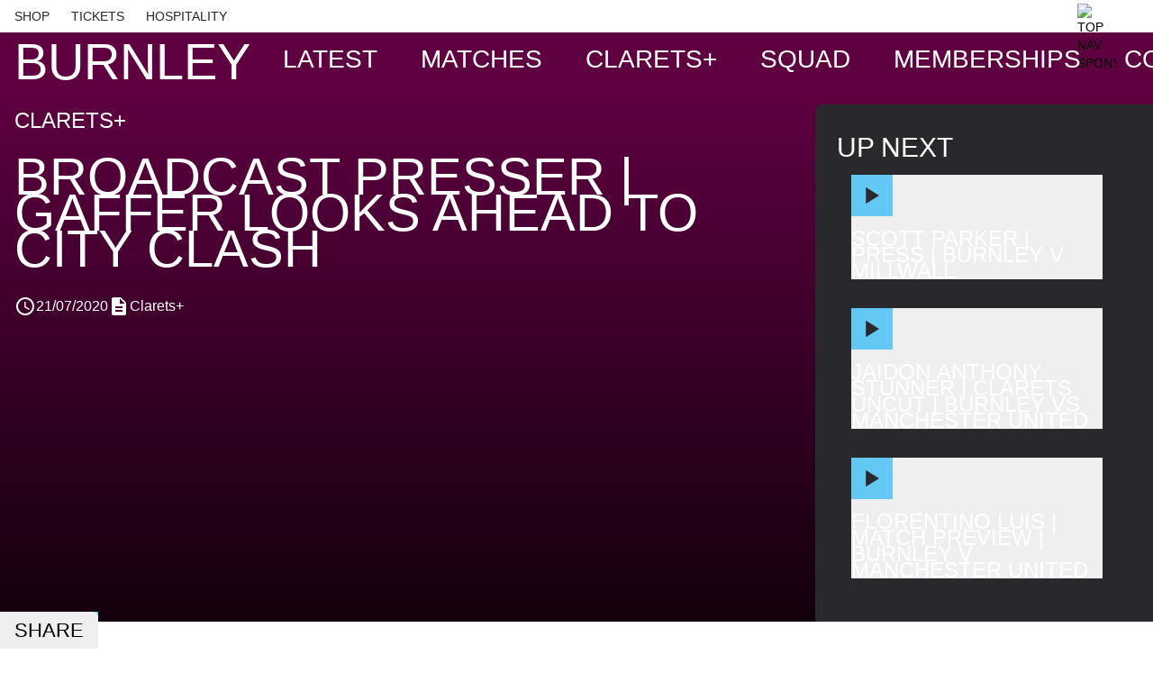

--- FILE ---
content_type: text/html;charset=utf-8
request_url: https://burnleyfootballclub.com/content/broadcast-presser-gaffer-looks-ahead-to-city-clash
body_size: 50676
content:
<!DOCTYPE html><html  lang="en"><head><meta charset="utf-8">
<meta name="viewport" content="width=device-width, initial-scale=1, maximum-scale=1, user-scalable=0">
<script type="importmap">{"imports":{"#entry":"/_nuxt/D_ALVaBD.js"}}</script>
<title>BROADCAST PRESSER | Gaffer Looks Ahead To City Clash | BurnleyFC</title>
<style>*,:after,:before{--tw-border-spacing-x:0;--tw-border-spacing-y:0;--tw-translate-x:0;--tw-translate-y:0;--tw-rotate:0;--tw-skew-x:0;--tw-skew-y:0;--tw-scale-x:1;--tw-scale-y:1;--tw-pan-x: ;--tw-pan-y: ;--tw-pinch-zoom: ;--tw-scroll-snap-strictness:proximity;--tw-gradient-from-position: ;--tw-gradient-via-position: ;--tw-gradient-to-position: ;--tw-ordinal: ;--tw-slashed-zero: ;--tw-numeric-figure: ;--tw-numeric-spacing: ;--tw-numeric-fraction: ;--tw-ring-inset: ;--tw-ring-offset-width:0px;--tw-ring-offset-color:#fff;--tw-ring-color:rgba(59,130,246,.5);--tw-ring-offset-shadow:0 0 #0000;--tw-ring-shadow:0 0 #0000;--tw-shadow:0 0 #0000;--tw-shadow-colored:0 0 #0000;--tw-blur: ;--tw-brightness: ;--tw-contrast: ;--tw-grayscale: ;--tw-hue-rotate: ;--tw-invert: ;--tw-saturate: ;--tw-sepia: ;--tw-drop-shadow: ;--tw-backdrop-blur: ;--tw-backdrop-brightness: ;--tw-backdrop-contrast: ;--tw-backdrop-grayscale: ;--tw-backdrop-hue-rotate: ;--tw-backdrop-invert: ;--tw-backdrop-opacity: ;--tw-backdrop-saturate: ;--tw-backdrop-sepia: ;--tw-contain-size: ;--tw-contain-layout: ;--tw-contain-paint: ;--tw-contain-style: }::backdrop{--tw-border-spacing-x:0;--tw-border-spacing-y:0;--tw-translate-x:0;--tw-translate-y:0;--tw-rotate:0;--tw-skew-x:0;--tw-skew-y:0;--tw-scale-x:1;--tw-scale-y:1;--tw-pan-x: ;--tw-pan-y: ;--tw-pinch-zoom: ;--tw-scroll-snap-strictness:proximity;--tw-gradient-from-position: ;--tw-gradient-via-position: ;--tw-gradient-to-position: ;--tw-ordinal: ;--tw-slashed-zero: ;--tw-numeric-figure: ;--tw-numeric-spacing: ;--tw-numeric-fraction: ;--tw-ring-inset: ;--tw-ring-offset-width:0px;--tw-ring-offset-color:#fff;--tw-ring-color:rgba(59,130,246,.5);--tw-ring-offset-shadow:0 0 #0000;--tw-ring-shadow:0 0 #0000;--tw-shadow:0 0 #0000;--tw-shadow-colored:0 0 #0000;--tw-blur: ;--tw-brightness: ;--tw-contrast: ;--tw-grayscale: ;--tw-hue-rotate: ;--tw-invert: ;--tw-saturate: ;--tw-sepia: ;--tw-drop-shadow: ;--tw-backdrop-blur: ;--tw-backdrop-brightness: ;--tw-backdrop-contrast: ;--tw-backdrop-grayscale: ;--tw-backdrop-hue-rotate: ;--tw-backdrop-invert: ;--tw-backdrop-opacity: ;--tw-backdrop-saturate: ;--tw-backdrop-sepia: ;--tw-contain-size: ;--tw-contain-layout: ;--tw-contain-paint: ;--tw-contain-style: }/*! tailwindcss v3.4.14 | MIT License | https://tailwindcss.com*/*,:after,:before{border:0 solid #e5e7eb;box-sizing:border-box}:after,:before{--tw-content:""}:host,html{line-height:1.5;-webkit-text-size-adjust:100%;font-family:ui-sans-serif,system-ui,sans-serif,Apple Color Emoji,Segoe UI Emoji,Segoe UI Symbol,Noto Color Emoji;font-feature-settings:normal;font-variation-settings:normal;-moz-tab-size:4;-o-tab-size:4;tab-size:4;-webkit-tap-highlight-color:transparent}body{line-height:inherit;margin:0}hr{border-top-width:1px;color:inherit;height:0}abbr:where([title]){-webkit-text-decoration:underline dotted;text-decoration:underline dotted}h1,h2,h3,h4,h5,h6{font-size:inherit;font-weight:inherit}a{color:inherit;text-decoration:inherit}b,strong{font-weight:bolder}code,kbd,pre,samp{font-family:ui-monospace,SFMono-Regular,Menlo,Monaco,Consolas,Liberation Mono,Courier New,monospace;font-feature-settings:normal;font-size:1em;font-variation-settings:normal}small{font-size:80%}sub,sup{font-size:75%;line-height:0;position:relative;vertical-align:baseline}sub{bottom:-.25em}sup{top:-.5em}table{border-collapse:collapse;border-color:inherit;text-indent:0}button,input,optgroup,select,textarea{color:inherit;font-family:inherit;font-feature-settings:inherit;font-size:100%;font-variation-settings:inherit;font-weight:inherit;letter-spacing:inherit;line-height:inherit;margin:0;padding:0}button,select{text-transform:none}button,input:where([type=button]),input:where([type=reset]),input:where([type=submit]){-webkit-appearance:button;background-color:transparent;background-image:none}:-moz-focusring{outline:auto}:-moz-ui-invalid{box-shadow:none}progress{vertical-align:baseline}::-webkit-inner-spin-button,::-webkit-outer-spin-button{height:auto}[type=search]{-webkit-appearance:textfield;outline-offset:-2px}::-webkit-search-decoration{-webkit-appearance:none}::-webkit-file-upload-button{-webkit-appearance:button;font:inherit}summary{display:list-item}blockquote,dd,dl,figure,h1,h2,h3,h4,h5,h6,hr,p,pre{margin:0}fieldset{margin:0}fieldset,legend{padding:0}menu,ol,ul{list-style:none;margin:0;padding:0}dialog{padding:0}textarea{resize:vertical}input::-moz-placeholder,textarea::-moz-placeholder{color:#9ca3af;opacity:1}input::placeholder,textarea::placeholder{color:#9ca3af;opacity:1}[role=button],button{cursor:pointer}:disabled{cursor:default}audio,canvas,embed,iframe,img,object,svg,video{display:block;vertical-align:middle}img,video{height:auto;max-width:100%}[hidden]:where(:not([hidden=until-found])){display:none}.container{margin-left:auto;margin-right:auto;padding-left:1rem;padding-right:1rem;width:100%}@media (min-width:640px){.container{max-width:640px}}@media (min-width:768px){.container{max-width:768px}}@media (min-width:1024px){.container{max-width:1024px}}@media (min-width:1280px){.container{max-width:1280px}}@media (min-width:1536px){.container{max-width:1536px}}@media (min-width:1980px){.container{max-width:1980px}}.pointer-events-none{pointer-events:none}.visible{visibility:visible}.static{position:static}.fixed{position:fixed}.absolute{position:absolute}.\!relative{position:relative!important}.relative{position:relative}.sticky{position:sticky}.inset-0{inset:0}.inset-3{inset:.75rem}.inset-x-0{left:0;right:0}.inset-x-1\/2{left:50%;right:50%}.inset-x-8{left:2rem;right:2rem}.inset-y-0\.5{bottom:.125rem;top:.125rem}.-top-10{top:-2.5rem}.bottom-0{bottom:0}.bottom-1\.5{bottom:.375rem}.bottom-2{bottom:.5rem}.bottom-2\.5{bottom:.625rem}.bottom-3{bottom:.75rem}.bottom-6{bottom:1.5rem}.bottom-8{bottom:2rem}.left-0{left:0}.left-1\/2{left:50%}.left-10{left:2.5rem}.left-2\/3{left:66.666667%}.left-3{left:.75rem}.right-0{right:0}.right-12{right:3rem}.right-2{right:.5rem}.right-4{right:1rem}.right-\[-50px\]{right:-50px}.right-\[3\.75rem\]{right:3.75rem}.top-0{top:0}.top-1{top:.25rem}.top-1\.5{top:.375rem}.top-1\/2{top:50%}.top-2\.5{top:.625rem}.top-20{top:5rem}.top-3{top:.75rem}.top-32{top:8rem}.top-4{top:1rem}.top-7{top:1.75rem}.top-8{top:2rem}.top-9{top:2.25rem}.top-\[3px\]{top:3px}.top-\[4\.5rem\]{top:4.5rem}.top-full{top:100%}.\!z-0{z-index:0!important}.-z-0{z-index:0}.-z-\[1\]{z-index:-1}.z-0{z-index:0}.z-10{z-index:10}.z-20{z-index:20}.z-40{z-index:40}.z-50{z-index:50}.z-\[-1\]{z-index:-1}.z-\[1\]{z-index:1}.z-\[2\]{z-index:2}.order-1{order:1}.order-2{order:2}.order-first{order:-9999}.col-span-full{grid-column:1/-1}.col-start-2{grid-column-start:2}.col-end-auto{grid-column-end:auto}.row-span-2{grid-row:span 2/span 2}.m-0{margin:0}.m-1{margin:.25rem}.m-4{margin:1rem}.m-auto{margin:auto}.-mx-1{margin-left:-.25rem;margin-right:-.25rem}.-mx-2{margin-left:-.5rem;margin-right:-.5rem}.-mx-3{margin-left:-.75rem;margin-right:-.75rem}.-mx-4{margin-left:-1rem;margin-right:-1rem}.-mx-\[50vw\]{margin-left:-50vw;margin-right:-50vw}.mx-0{margin-left:0;margin-right:0}.mx-0\.5{margin-left:.125rem;margin-right:.125rem}.mx-3{margin-left:.75rem;margin-right:.75rem}.mx-4{margin-left:1rem;margin-right:1rem}.mx-auto{margin-left:auto;margin-right:auto}.my-2{margin-bottom:.5rem;margin-top:.5rem}.my-3{margin-bottom:.75rem;margin-top:.75rem}.my-4{margin-bottom:1rem;margin-top:1rem}.my-6{margin-bottom:1.5rem;margin-top:1.5rem}.my-8{margin-bottom:2rem;margin-top:2rem}.my-auto{margin-bottom:auto;margin-top:auto}.\!-ml-2{margin-left:-.5rem!important}.\!-ml-\[50\%\]{margin-left:-50%!important}.\!ml-\[0\%\]{margin-left:0!important}.\!ml-\[50\%\]{margin-left:50%!important}.\!mt-0{margin-top:0!important}.-ml-1{margin-left:-.25rem}.-ml-2{margin-left:-.5rem}.-ml-3{margin-left:-.75rem}.-ml-px{margin-left:-1px}.-mr-2{margin-right:-.5rem}.-mt-1{margin-top:-.25rem}.-mt-16{margin-top:-4rem}.-mt-2{margin-top:-.5rem}.-mt-3{margin-top:-.75rem}.-mt-4{margin-top:-1rem}.-mt-8{margin-top:-2rem}.-mt-px{margin-top:-1px}.mb-0{margin-bottom:0}.mb-1{margin-bottom:.25rem}.mb-10{margin-bottom:2.5rem}.mb-12{margin-bottom:3rem}.mb-16{margin-bottom:4rem}.mb-2{margin-bottom:.5rem}.mb-2\.5{margin-bottom:.625rem}.mb-3{margin-bottom:.75rem}.mb-4{margin-bottom:1rem}.mb-5{margin-bottom:1.25rem}.mb-6{margin-bottom:1.5rem}.mb-7{margin-bottom:1.75rem}.mb-8{margin-bottom:2rem}.ml-0{margin-left:0}.ml-1{margin-left:.25rem}.ml-1\.5{margin-left:.375rem}.ml-2{margin-left:.5rem}.ml-3{margin-left:.75rem}.ml-4{margin-left:1rem}.ml-5{margin-left:1.25rem}.ml-6{margin-left:1.5rem}.ml-8{margin-left:2rem}.ml-\[1px\]{margin-left:1px}.ml-auto{margin-left:auto}.ml-px{margin-left:1px}.mr-1{margin-right:.25rem}.mr-2{margin-right:.5rem}.mr-2\.5{margin-right:.625rem}.mr-3{margin-right:.75rem}.mr-3\.5{margin-right:.875rem}.mr-4{margin-right:1rem}.mr-5{margin-right:1.25rem}.mr-6{margin-right:1.5rem}.mr-8{margin-right:2rem}.mr-auto{margin-right:auto}.mr-px{margin-right:1px}.mt-0{margin-top:0}.mt-1{margin-top:.25rem}.mt-10{margin-top:2.5rem}.mt-12{margin-top:3rem}.mt-16{margin-top:4rem}.mt-2{margin-top:.5rem}.mt-20{margin-top:5rem}.mt-3{margin-top:.75rem}.mt-4{margin-top:1rem}.mt-5{margin-top:1.25rem}.mt-6{margin-top:1.5rem}.mt-8{margin-top:2rem}.mt-\[2px\]{margin-top:2px}.mt-\[81px\]{margin-top:81px}.mt-auto{margin-top:auto}.line-clamp-1{-webkit-line-clamp:1}.line-clamp-1,.line-clamp-2{display:-webkit-box;overflow:hidden;-webkit-box-orient:vertical}.line-clamp-2{-webkit-line-clamp:2}.block{display:block}.inline-block{display:inline-block}.inline{display:inline}.\!flex{display:flex!important}.flex{display:flex}.inline-flex{display:inline-flex}.table{display:table}.grid{display:grid}.inline-grid{display:inline-grid}.hidden{display:none}.aspect-\[0\.8\]{aspect-ratio:.8}.aspect-\[1\.67\]{aspect-ratio:1.67}.aspect-\[2\/1\]{aspect-ratio:2/1}.aspect-square{aspect-ratio:1/1}.aspect-video{aspect-ratio:16/9}.\!h-auto{height:auto!important}.h-0{height:0}.h-0\.5{height:.125rem}.h-1{height:.25rem}.h-1\.5{height:.375rem}.h-1\/2{height:50%}.h-10{height:2.5rem}.h-11{height:2.75rem}.h-12{height:3rem}.h-14{height:3.5rem}.h-16{height:4rem}.h-20{height:5rem}.h-24{height:6rem}.h-3{height:.75rem}.h-3\.5{height:.875rem}.h-4{height:1rem}.h-48{height:12rem}.h-56{height:14rem}.h-6{height:1.5rem}.h-60{height:15rem}.h-7{height:1.75rem}.h-72{height:18rem}.h-8{height:2rem}.h-9{height:2.25rem}.h-96{height:24rem}.h-\[116px\]{height:116px}.h-\[26px\]{height:26px}.h-\[317px\]{height:317px}.h-\[364px\]{height:364px}.h-\[370px\]{height:370px}.h-\[3px\]{height:3px}.h-\[400px\]{height:400px}.h-\[424px\]{height:424px}.h-\[450px\]{height:450px}.h-\[45px\]{height:45px}.h-\[47px\]{height:47px}.h-\[50vh\]{height:50vh}.h-\[56\.25vw\]{height:56.25vw}.h-\[60px\]{height:60px}.h-\[71px\]{height:71px}.h-auto{height:auto}.h-full{height:100%}.h-screen{height:100vh}.max-h-44{max-height:11rem}.max-h-80{max-height:20rem}.max-h-\[317px\]{max-height:317px}.max-h-\[647px\]{max-height:647px}.max-h-screen{max-height:100vh}.min-h-5{min-height:1.25rem}.min-h-\[150px\]{min-height:150px}.min-h-\[160px\]{min-height:160px}.min-h-\[182px\]{min-height:182px}.min-h-\[200px\]{min-height:200px}.min-h-\[205px\]{min-height:205px}.min-h-\[240px\]{min-height:240px}.min-h-\[270px\]{min-height:270px}.min-h-\[36px\]{min-height:36px}.min-h-full{min-height:100%}.min-h-screen{min-height:100vh}.w-0{width:0}.w-1\.5{width:.375rem}.w-1\/2{width:50%}.w-1\/3{width:33.333333%}.w-1\/4{width:25%}.w-1\/5{width:20%}.w-1\/6{width:16.666667%}.w-10{width:2.5rem}.w-11{width:2.75rem}.w-12{width:3rem}.w-14{width:3.5rem}.w-16{width:4rem}.w-2{width:.5rem}.w-2\/3{width:66.666667%}.w-2\/4{width:50%}.w-2\/5{width:40%}.w-20{width:5rem}.w-24{width:6rem}.w-28{width:7rem}.w-3{width:.75rem}.w-3\.5{width:.875rem}.w-3\/5{width:60%}.w-4{width:1rem}.w-40{width:10rem}.w-48{width:12rem}.w-6{width:1.5rem}.w-64{width:16rem}.w-7{width:1.75rem}.w-72{width:18rem}.w-8{width:2rem}.w-9{width:2.25rem}.w-\[116px\]{width:116px}.w-\[140px\]{width:140px}.w-\[160px\]{width:160px}.w-\[26px\]{width:26px}.w-\[350px\]{width:350px}.w-\[47px\]{width:47px}.w-\[5\%\]{width:5%}.w-\[50\%\]{width:50%}.w-\[calc\(100\%-2rem\)\]{width:calc(100% - 2rem)}.w-auto{width:auto}.w-fit{width:-moz-fit-content;width:fit-content}.w-full{width:100%}.w-min{width:-moz-min-content;width:min-content}.w-screen{width:100vw}.min-w-\[16px\]{min-width:16px}.min-w-fit{min-width:-moz-fit-content;min-width:fit-content}.max-w-4xl{max-width:56rem}.max-w-\[120px\]{max-width:120px}.max-w-\[170px\]{max-width:170px}.max-w-\[280px\]{max-width:280px}.max-w-\[309px\]{max-width:309px}.max-w-\[40px\]{max-width:40px}.max-w-\[45\%\]{max-width:45%}.max-w-\[560px\]{max-width:560px}.max-w-\[60px\]{max-width:60px}.max-w-\[660px\]{max-width:660px}.max-w-\[70\%\]{max-width:70%}.max-w-\[90px\]{max-width:90px}.max-w-full{max-width:100%}.max-w-md{max-width:28rem}.max-w-screen-lg{max-width:1024px}.max-w-sm{max-width:24rem}.max-w-xs{max-width:20rem}.flex-1{flex:1 1 0%}.flex-auto{flex:1 1 auto}.flex-shrink{flex-shrink:1}.flex-shrink-0,.shrink-0{flex-shrink:0}.flex-grow,.grow{flex-grow:1}.grow-0{flex-grow:0}.basis-1\/2{flex-basis:50%}.table-auto{table-layout:auto}.origin-center{transform-origin:center}.origin-top{transform-origin:top}.origin-top-left{transform-origin:top left}.-translate-x-1\/2{--tw-translate-x:-50%}.-translate-x-1\/2,.-translate-y-1\/2{transform:translate(var(--tw-translate-x),var(--tw-translate-y)) rotate(var(--tw-rotate)) skew(var(--tw-skew-x)) skewY(var(--tw-skew-y)) scaleX(var(--tw-scale-x)) scaleY(var(--tw-scale-y))}.-translate-y-1\/2{--tw-translate-y:-50%}.-rotate-180{--tw-rotate:-180deg}.-rotate-180,.-rotate-45{transform:translate(var(--tw-translate-x),var(--tw-translate-y)) rotate(var(--tw-rotate)) skew(var(--tw-skew-x)) skewY(var(--tw-skew-y)) scaleX(var(--tw-scale-x)) scaleY(var(--tw-scale-y))}.-rotate-45{--tw-rotate:-45deg}.rotate-45{--tw-rotate:45deg}.rotate-45,.scale-y-0{transform:translate(var(--tw-translate-x),var(--tw-translate-y)) rotate(var(--tw-rotate)) skew(var(--tw-skew-x)) skewY(var(--tw-skew-y)) scaleX(var(--tw-scale-x)) scaleY(var(--tw-scale-y))}.scale-y-0{--tw-scale-y:0}.transform{transform:translate(var(--tw-translate-x),var(--tw-translate-y)) rotate(var(--tw-rotate)) skew(var(--tw-skew-x)) skewY(var(--tw-skew-y)) scaleX(var(--tw-scale-x)) scaleY(var(--tw-scale-y))}@keyframes spin{to{transform:rotate(1turn)}}.animate-spin{animation:spin 1s linear infinite}.cursor-pointer{cursor:pointer}.snap-x{scroll-snap-type:x var(--tw-scroll-snap-strictness)}.snap-mandatory{--tw-scroll-snap-strictness:mandatory}.snap-start{scroll-snap-align:start}.list-inside{list-style-position:inside}.list-decimal{list-style-type:decimal}.list-disc{list-style-type:disc}.appearance-none{-webkit-appearance:none;-moz-appearance:none;appearance:none}.auto-cols-fr{grid-auto-columns:minmax(0,1fr)}.grid-flow-row{grid-auto-flow:row}.grid-flow-col{grid-auto-flow:column}.grid-cols-1{grid-template-columns:repeat(1,minmax(0,1fr))}.grid-cols-2{grid-template-columns:repeat(2,minmax(0,1fr))}.grid-cols-3{grid-template-columns:repeat(3,minmax(0,1fr))}.grid-cols-\[1fr_114px_1fr\]{grid-template-columns:1fr 114px 1fr}.grid-cols-\[1fr_56px\]{grid-template-columns:1fr 56px}.grid-cols-\[1fr_60px\]{grid-template-columns:1fr 60px}.grid-cols-\[1fr_75px\]{grid-template-columns:1fr 75px}.grid-cols-\[1fr_auto\]{grid-template-columns:1fr auto}.grid-cols-\[1fr_repeat\(3\,minmax\(12px\,min-content\)\)\]{grid-template-columns:1fr repeat(3,minmax(12px,min-content))}.grid-cols-\[50px_1fr\]{grid-template-columns:50px 1fr}.grid-cols-\[auto_1fr\]{grid-template-columns:auto 1fr}.grid-cols-\[auto_1fr_auto\]{grid-template-columns:auto 1fr auto}.grid-cols-\[auto_auto_auto_1fr_auto_auto_auto\]{grid-template-columns:auto auto auto 1fr auto auto auto}.grid-cols-\[repeat\(3\,26px\)\]{grid-template-columns:repeat(3,26px)}.grid-rows-\[auto_1fr_auto\]{grid-template-rows:auto 1fr auto}.flex-row{flex-direction:row}.flex-col{flex-direction:column}.flex-wrap{flex-wrap:wrap}.place-content-center{place-content:center}.place-content-start{place-content:start}.place-content-between{place-content:space-between}.place-items-center{place-items:center}.content-center{align-content:center}.content-start{align-content:flex-start}.items-start{align-items:flex-start}.items-end{align-items:flex-end}.items-center{align-items:center}.items-stretch{align-items:stretch}.\!justify-start{justify-content:flex-start!important}.justify-start{justify-content:flex-start}.justify-end{justify-content:flex-end}.justify-center{justify-content:center}.justify-between{justify-content:space-between}.justify-items-start{justify-items:start}.justify-items-center{justify-items:center}.justify-items-stretch{justify-items:stretch}.gap-0\.5{gap:.125rem}.gap-1{gap:.25rem}.gap-1\.5{gap:.375rem}.gap-10{gap:2.5rem}.gap-12{gap:3rem}.gap-14{gap:3.5rem}.gap-16{gap:4rem}.gap-2{gap:.5rem}.gap-2\.5{gap:.625rem}.gap-24{gap:6rem}.gap-3{gap:.75rem}.gap-4{gap:1rem}.gap-5{gap:1.25rem}.gap-6{gap:1.5rem}.gap-8{gap:2rem}.gap-9{gap:2.25rem}.gap-\[5px\]{gap:5px}.gap-x-2{-moz-column-gap:.5rem;column-gap:.5rem}.gap-x-4{-moz-column-gap:1rem;column-gap:1rem}.gap-x-6{-moz-column-gap:1.5rem;column-gap:1.5rem}.gap-y-1{row-gap:.25rem}.gap-y-2{row-gap:.5rem}.gap-y-4{row-gap:1rem}.gap-y-6{row-gap:1.5rem}.space-x-0\.5>:not([hidden])~:not([hidden]){--tw-space-x-reverse:0;margin-left:calc(.125rem*(1 - var(--tw-space-x-reverse)));margin-right:calc(.125rem*var(--tw-space-x-reverse))}.space-x-1>:not([hidden])~:not([hidden]){--tw-space-x-reverse:0;margin-left:calc(.25rem*(1 - var(--tw-space-x-reverse)));margin-right:calc(.25rem*var(--tw-space-x-reverse))}.space-x-2>:not([hidden])~:not([hidden]){--tw-space-x-reverse:0;margin-left:calc(.5rem*(1 - var(--tw-space-x-reverse)));margin-right:calc(.5rem*var(--tw-space-x-reverse))}.space-x-3>:not([hidden])~:not([hidden]){--tw-space-x-reverse:0;margin-left:calc(.75rem*(1 - var(--tw-space-x-reverse)));margin-right:calc(.75rem*var(--tw-space-x-reverse))}.space-x-4>:not([hidden])~:not([hidden]){--tw-space-x-reverse:0;margin-left:calc(1rem*(1 - var(--tw-space-x-reverse)));margin-right:calc(1rem*var(--tw-space-x-reverse))}.space-x-6>:not([hidden])~:not([hidden]){--tw-space-x-reverse:0;margin-left:calc(1.5rem*(1 - var(--tw-space-x-reverse)));margin-right:calc(1.5rem*var(--tw-space-x-reverse))}.space-y-1>:not([hidden])~:not([hidden]){--tw-space-y-reverse:0;margin-bottom:calc(.25rem*var(--tw-space-y-reverse));margin-top:calc(.25rem*(1 - var(--tw-space-y-reverse)))}.space-y-10>:not([hidden])~:not([hidden]){--tw-space-y-reverse:0;margin-bottom:calc(2.5rem*var(--tw-space-y-reverse));margin-top:calc(2.5rem*(1 - var(--tw-space-y-reverse)))}.space-y-2>:not([hidden])~:not([hidden]){--tw-space-y-reverse:0;margin-bottom:calc(.5rem*var(--tw-space-y-reverse));margin-top:calc(.5rem*(1 - var(--tw-space-y-reverse)))}.space-y-20>:not([hidden])~:not([hidden]){--tw-space-y-reverse:0;margin-bottom:calc(5rem*var(--tw-space-y-reverse));margin-top:calc(5rem*(1 - var(--tw-space-y-reverse)))}.space-y-3>:not([hidden])~:not([hidden]){--tw-space-y-reverse:0;margin-bottom:calc(.75rem*var(--tw-space-y-reverse));margin-top:calc(.75rem*(1 - var(--tw-space-y-reverse)))}.space-y-4>:not([hidden])~:not([hidden]){--tw-space-y-reverse:0;margin-bottom:calc(1rem*var(--tw-space-y-reverse));margin-top:calc(1rem*(1 - var(--tw-space-y-reverse)))}.space-y-6>:not([hidden])~:not([hidden]){--tw-space-y-reverse:0;margin-bottom:calc(1.5rem*var(--tw-space-y-reverse));margin-top:calc(1.5rem*(1 - var(--tw-space-y-reverse)))}.space-y-8>:not([hidden])~:not([hidden]){--tw-space-y-reverse:0;margin-bottom:calc(2rem*var(--tw-space-y-reverse));margin-top:calc(2rem*(1 - var(--tw-space-y-reverse)))}.divide-y-2>:not([hidden])~:not([hidden]){--tw-divide-y-reverse:0;border-bottom-width:calc(2px*var(--tw-divide-y-reverse));border-top-width:calc(2px*(1 - var(--tw-divide-y-reverse)))}.self-start{align-self:flex-start}.self-end{align-self:flex-end}.self-center{align-self:center}.justify-self-end{justify-self:end}.justify-self-center{justify-self:center}.justify-self-stretch{justify-self:stretch}.overflow-auto{overflow:auto}.overflow-hidden{overflow:hidden}.\!overflow-visible{overflow:visible!important}.overflow-x-auto{overflow-x:auto}.overflow-y-auto{overflow-y:auto}.overflow-x-hidden{overflow-x:hidden}.overflow-y-hidden{overflow-y:hidden}.overflow-x-clip{overflow-x:clip}.overscroll-contain{overscroll-behavior:contain}.overscroll-y-contain{overscroll-behavior-y:contain}.overscroll-x-contain{overscroll-behavior-x:contain}.scroll-smooth{scroll-behavior:smooth}.truncate{overflow:hidden;white-space:nowrap}.overflow-ellipsis,.truncate{text-overflow:ellipsis}.whitespace-nowrap{white-space:nowrap}.rounded{border-radius:.25rem}.rounded-full{border-radius:9999px}.rounded-lg{border-radius:.5rem}.rounded-md{border-radius:.375rem}.rounded-none{border-radius:0}.rounded-sm{border-radius:.125rem}.rounded-xl{border-radius:.75rem}.rounded-b-md{border-bottom-left-radius:.375rem;border-bottom-right-radius:.375rem}.rounded-l{border-bottom-left-radius:.25rem;border-top-left-radius:.25rem}.rounded-l-full{border-bottom-left-radius:9999px;border-top-left-radius:9999px}.rounded-l-xl{border-bottom-left-radius:.75rem;border-top-left-radius:.75rem}.rounded-r{border-bottom-right-radius:.25rem;border-top-right-radius:.25rem}.rounded-r-full{border-bottom-right-radius:9999px;border-top-right-radius:9999px}.rounded-r-xl{border-bottom-right-radius:.75rem;border-top-right-radius:.75rem}.rounded-t-lg{border-top-left-radius:.5rem;border-top-right-radius:.5rem}.rounded-t-md{border-top-left-radius:.375rem;border-top-right-radius:.375rem}.rounded-t-xl{border-top-left-radius:.75rem;border-top-right-radius:.75rem}.rounded-bl-lg{border-bottom-left-radius:.5rem}.rounded-br-md{border-bottom-right-radius:.375rem}.rounded-br-xl{border-bottom-right-radius:.75rem}.rounded-tl-3xl{border-top-left-radius:1.5rem}.rounded-tl-lg{border-top-left-radius:.5rem}.rounded-tl-md{border-top-left-radius:.375rem}.rounded-tl-none{border-top-left-radius:0}.rounded-tr-lg{border-top-right-radius:.5rem}.rounded-tr-md{border-top-right-radius:.375rem}.rounded-tr-xl{border-top-right-radius:.75rem}.border{border-width:1px}.border-2{border-width:2px}.border-4{border-width:4px}.border-8{border-width:8px}.border-\[0\.5px\]{border-width:.5px}.border-\[31px\]{border-width:31px}.border-y{border-bottom-width:1px;border-top-width:1px}.border-y-2{border-bottom-width:2px;border-top-width:2px}.border-b{border-bottom-width:1px}.border-b-0{border-bottom-width:0}.border-b-2{border-bottom-width:2px}.border-b-8{border-bottom-width:8px}.border-l{border-left-width:1px}.border-r{border-right-width:1px}.border-t{border-top-width:1px}.border-t-0{border-top-width:0}.border-t-2{border-top-width:2px}.border-none{border-style:none}.border-black{--tw-border-opacity:1;border-color:rgb(0 0 0/var(--tw-border-opacity))}.border-mono-100{--tw-border-opacity:1;border-color:rgb(242 242 242/var(--tw-border-opacity))}.border-mono-300{--tw-border-opacity:1;border-color:rgb(248 248 248/var(--tw-border-opacity))}.border-mono-500{--tw-border-opacity:1;border-color:rgb(215 215 215/var(--tw-border-opacity))}.border-primary{--tw-border-opacity:1;border-color:rgb(95 0 65/var(--tw-border-opacity))}.border-primary-darker{--tw-border-opacity:1;border-color:rgb(50 0 40/var(--tw-border-opacity))}.border-secondary{--tw-border-opacity:1;border-color:rgb(100 200 245/var(--tw-border-opacity))}.border-tertiary{--tw-border-opacity:1;border-color:rgb(40 40 45/var(--tw-border-opacity))}.border-transparent{border-color:transparent}.border-white{--tw-border-opacity:1;border-color:rgb(255 255 255/var(--tw-border-opacity))}.border-b-secondary{--tw-border-opacity:1;border-bottom-color:rgb(100 200 245/var(--tw-border-opacity))}.border-b-white{--tw-border-opacity:1;border-bottom-color:rgb(255 255 255/var(--tw-border-opacity))}.border-r-primary{--tw-border-opacity:1;border-right-color:rgb(95 0 65/var(--tw-border-opacity))}.\!bg-secondary{--tw-bg-opacity:1!important;background-color:rgb(100 200 245/var(--tw-bg-opacity))!important}.bg-\[\#0d0d0d\]{--tw-bg-opacity:1;background-color:rgb(13 13 13/var(--tw-bg-opacity))}.bg-\[\#5e0041\]{--tw-bg-opacity:1;background-color:rgb(94 0 65/var(--tw-bg-opacity))}.bg-black{--tw-bg-opacity:1;background-color:rgb(0 0 0/var(--tw-bg-opacity))}.bg-black\/60{background-color:#0009}.bg-green-500{--tw-bg-opacity:1;background-color:rgb(34 197 94/var(--tw-bg-opacity))}.bg-inherit{background-color:inherit}.bg-mono-100{--tw-bg-opacity:1;background-color:rgb(242 242 242/var(--tw-bg-opacity))}.bg-mono-300{--tw-bg-opacity:1;background-color:rgb(248 248 248/var(--tw-bg-opacity))}.bg-mono-500{--tw-bg-opacity:1;background-color:rgb(215 215 215/var(--tw-bg-opacity))}.bg-mono-700{--tw-bg-opacity:1;background-color:rgb(33 33 39/var(--tw-bg-opacity))}.bg-mono-900{--tw-bg-opacity:1;background-color:rgb(0 0 0/var(--tw-bg-opacity))}.bg-primary{--tw-bg-opacity:1;background-color:rgb(95 0 65/var(--tw-bg-opacity))}.bg-primary-darker{--tw-bg-opacity:1;background-color:rgb(50 0 40/var(--tw-bg-opacity))}.bg-red-600{--tw-bg-opacity:1;background-color:rgb(220 38 38/var(--tw-bg-opacity))}.bg-secondary{--tw-bg-opacity:1;background-color:rgb(100 200 245/var(--tw-bg-opacity))}.bg-secondary-dark{--tw-bg-opacity:1;background-color:rgb(73 185 235/var(--tw-bg-opacity))}.bg-tertiary{--tw-bg-opacity:1;background-color:rgb(40 40 45/var(--tw-bg-opacity))}.bg-tertiary-dark{--tw-bg-opacity:1;background-color:rgb(33 33 37/var(--tw-bg-opacity))}.bg-tertiary\/50{background-color:#28282d80}.bg-tertiary\/90{background-color:#28282de6}.bg-transparent{background-color:transparent}.bg-white{--tw-bg-opacity:1;background-color:rgb(255 255 255/var(--tw-bg-opacity))}.bg-opacity-40{--tw-bg-opacity:.4}.bg-opacity-80{--tw-bg-opacity:.8}.bg-\[url\(\'https\:\/\/media-cdn\.incrowdsports\.com\/587dc69f-71a5-42d4-8252-26b36b73e0dc\.png\'\)\]{background-image:url(https://media-cdn.incrowdsports.com/587dc69f-71a5-42d4-8252-26b36b73e0dc.png)}.bg-gradient-to-t{background-image:linear-gradient(to top,var(--tw-gradient-stops))}.from-black{--tw-gradient-from:#000 var(--tw-gradient-from-position);--tw-gradient-to:transparent var(--tw-gradient-to-position);--tw-gradient-stops:var(--tw-gradient-from),var(--tw-gradient-to)}.from-black\/50{--tw-gradient-from:rgba(0,0,0,.5) var(--tw-gradient-from-position);--tw-gradient-to:transparent var(--tw-gradient-to-position);--tw-gradient-stops:var(--tw-gradient-from),var(--tw-gradient-to)}.from-black\/80{--tw-gradient-from:rgba(0,0,0,.8) var(--tw-gradient-from-position);--tw-gradient-to:transparent var(--tw-gradient-to-position);--tw-gradient-stops:var(--tw-gradient-from),var(--tw-gradient-to)}.from-black\/90{--tw-gradient-from:rgba(0,0,0,.9) var(--tw-gradient-from-position);--tw-gradient-to:transparent var(--tw-gradient-to-position);--tw-gradient-stops:var(--tw-gradient-from),var(--tw-gradient-to)}.to-primary\/30{--tw-gradient-to:rgba(95,0,65,.3) var(--tw-gradient-to-position)}.to-transparent{--tw-gradient-to:transparent var(--tw-gradient-to-position)}.to-white\/0{--tw-gradient-to:hsla(0,0%,100%,0) var(--tw-gradient-to-position)}.to-50\%{--tw-gradient-to-position:50%}.bg-\[length\:80\%\]{background-size:80%}.bg-center{background-position:50%}.bg-left-bottom{background-position:0 100%}.bg-no-repeat{background-repeat:no-repeat}.stroke-mono-100{stroke:#f2f2f2}.stroke-mono-300{stroke:#f8f8f8}.stroke-mono-500{stroke:#d7d7d7}.stroke-mono-700{stroke:#212127}.stroke-mono-900{stroke:#000}.stroke-primary{stroke:#5f0041}.stroke-secondary{stroke:#64c8f5}.stroke-tertiary{stroke:#28282d}.object-contain{-o-object-fit:contain;object-fit:contain}.object-cover{-o-object-fit:cover;object-fit:cover}.\!p-4{padding:1rem!important}.p-0{padding:0}.p-0\.5{padding:.125rem}.p-0\.75{padding:.1875rem}.p-1{padding:.25rem}.p-16{padding:4rem}.p-2{padding:.5rem}.p-2\.5{padding:.625rem}.p-3{padding:.75rem}.p-3\.5{padding:.875rem}.p-4{padding:1rem}.p-4\.5{padding:1.125rem}.p-5{padding:1.25rem}.p-6{padding:1.5rem}.p-7{padding:1.75rem}.\!px-10{padding-left:2.5rem!important;padding-right:2.5rem!important}.px-0{padding-left:0;padding-right:0}.px-0\.5{padding-left:.125rem;padding-right:.125rem}.px-1{padding-left:.25rem;padding-right:.25rem}.px-1\.5{padding-left:.375rem;padding-right:.375rem}.px-10{padding-left:2.5rem;padding-right:2.5rem}.px-12{padding-left:3rem;padding-right:3rem}.px-14{padding-left:3.5rem;padding-right:3.5rem}.px-2{padding-left:.5rem;padding-right:.5rem}.px-2\.5{padding-left:.625rem;padding-right:.625rem}.px-3{padding-left:.75rem;padding-right:.75rem}.px-4{padding-left:1rem;padding-right:1rem}.px-5{padding-left:1.25rem;padding-right:1.25rem}.px-6{padding-left:1.5rem;padding-right:1.5rem}.px-7{padding-left:1.75rem;padding-right:1.75rem}.px-8{padding-left:2rem;padding-right:2rem}.py-0\.5{padding-bottom:.125rem;padding-top:.125rem}.py-1{padding-bottom:.25rem;padding-top:.25rem}.py-1\.5{padding-bottom:.375rem;padding-top:.375rem}.py-10{padding-bottom:2.5rem;padding-top:2.5rem}.py-14{padding-bottom:3.5rem;padding-top:3.5rem}.py-2{padding-bottom:.5rem;padding-top:.5rem}.py-2\.5{padding-bottom:.625rem;padding-top:.625rem}.py-3{padding-bottom:.75rem;padding-top:.75rem}.py-4{padding-bottom:1rem;padding-top:1rem}.py-5{padding-bottom:1.25rem;padding-top:1.25rem}.py-52{padding-bottom:13rem;padding-top:13rem}.py-6{padding-bottom:1.5rem;padding-top:1.5rem}.py-7{padding-bottom:1.75rem;padding-top:1.75rem}.py-8{padding-bottom:2rem;padding-top:2rem}.\!pb-1{padding-bottom:.25rem!important}.pb-0{padding-bottom:0}.pb-0\.5{padding-bottom:.125rem}.pb-1{padding-bottom:.25rem}.pb-10{padding-bottom:2.5rem}.pb-12{padding-bottom:3rem}.pb-14{padding-bottom:3.5rem}.pb-2{padding-bottom:.5rem}.pb-20{padding-bottom:5rem}.pb-24{padding-bottom:6rem}.pb-28{padding-bottom:7rem}.pb-3{padding-bottom:.75rem}.pb-4{padding-bottom:1rem}.pb-5{padding-bottom:1.25rem}.pb-6{padding-bottom:1.5rem}.pb-8{padding-bottom:2rem}.pb-9{padding-bottom:2.25rem}.pl-0{padding-left:0}.pl-1{padding-left:.25rem}.pl-2{padding-left:.5rem}.pl-3{padding-left:.75rem}.pl-4{padding-left:1rem}.pl-5{padding-left:1.25rem}.pl-6{padding-left:1.5rem}.pl-px{padding-left:1px}.pr-1{padding-right:.25rem}.pr-1\.5{padding-right:.375rem}.pr-12{padding-right:3rem}.pr-16{padding-right:4rem}.pr-2{padding-right:.5rem}.pr-4{padding-right:1rem}.pr-6{padding-right:1.5rem}.pr-9{padding-right:2.25rem}.pt-0{padding-top:0}.pt-1{padding-top:.25rem}.pt-1\.5{padding-top:.375rem}.pt-10{padding-top:2.5rem}.pt-14{padding-top:3.5rem}.pt-2{padding-top:.5rem}.pt-20{padding-top:5rem}.pt-3{padding-top:.75rem}.pt-4{padding-top:1rem}.pt-5{padding-top:1.25rem}.pt-6{padding-top:1.5rem}.pt-8{padding-top:2rem}.pt-9{padding-top:2.25rem}.pt-px{padding-top:1px}.text-left{text-align:left}.text-center{text-align:center}.text-right{text-align:right}.indent-1{text-indent:.25rem}.font-denim{font-family:DenimWD,sans-serif}.font-fortress{font-family:Fortress,sans-serif}.font-national{font-family:National,sans-serif}.font-sans{font-family:ui-sans-serif,system-ui,sans-serif,Apple Color Emoji,Segoe UI Emoji,Segoe UI Symbol,Noto Color Emoji}.\!text-2xl{font-size:1.5rem!important;line-height:2rem!important}.\!text-3xl{font-size:1.875rem!important;line-height:2.25rem!important}.text-1\.5xl{font-size:1.375rem}.text-2\.5xl{font-size:1.75rem}.text-2xl{font-size:1.5rem;line-height:2rem}.text-3xl{font-size:1.875rem;line-height:2.25rem}.text-4xl{font-size:2.25rem;line-height:2.5rem}.text-5\.5xl{font-size:3.5rem}.text-5xl{font-size:3rem;line-height:1}.text-6xl{font-size:3.75rem;line-height:1}.text-8xl{font-size:6rem;line-height:1}.text-\[0\.5rem\]{font-size:.5rem}.text-\[150px\]{font-size:150px}.text-\[175px\]{font-size:175px}.text-\[22px\]{font-size:22px}.text-\[45vw\]{font-size:45vw}.text-\[7rem\]{font-size:7rem}.text-\[90vw\]{font-size:90vw}.text-base{font-size:1rem;line-height:1.5rem}.text-body-1{font-size:clamp(1rem,calc(.96rem + .19vw),1.19rem)}.text-body-2{font-size:clamp(.88rem,calc(.85rem + .13vw),1rem)}.text-caption{font-size:clamp(.75rem,calc(.73rem + .13vw),.88rem)}.text-h1{font-size:clamp(2.13rem,calc(1.63rem + 2.5vw),4.63rem)}.text-h1-alt{font-size:clamp(3.13rem,calc(2.63rem + 2.5vw),5.63rem)}.text-h2{font-size:clamp(1.75rem,calc(1.4rem + 1.75vw),3.5rem)}.text-h2-alt{font-size:clamp(2.5rem,calc(2.13rem + 1.88vw),4.38rem)}.text-h3{font-size:clamp(1.5rem,calc(1.35rem + .75vw),2.25rem)}.text-h3-alt{font-size:clamp(1.88rem,calc(1.55rem + 1.63vw),3.5rem)}.text-h4{font-size:clamp(1.25rem,calc(1.15rem + .5vw),1.75rem)}.text-h4-alt{font-size:clamp(1.38rem,calc(1.2rem + .88vw),2.25rem)}.text-h5-alt{font-size:clamp(1.13rem,calc(1rem + .63vw),1.75rem)}.text-lg{font-size:1.125rem;line-height:1.75rem}.text-sm{font-size:.875rem;line-height:1.25rem}.text-subtitle{font-size:clamp(1.13rem,calc(1.04rem + .44vw),1.56rem)}.text-tiny{font-size:.625rem}.text-xl{font-size:1.25rem;line-height:1.75rem}.text-xs{font-size:.75rem;line-height:1rem}.font-bold{font-weight:700}.font-medium{font-weight:500}.font-normal{font-weight:400}.font-semibold{font-weight:600}.font-step-1{font-weight:400}.font-step-2{font-weight:700}.font-step-3{font-weight:900}.uppercase{text-transform:uppercase}.capitalize{text-transform:capitalize}.italic{font-style:italic}.leading-10{line-height:2.5rem}.leading-4{line-height:1rem}.leading-5{line-height:1.25rem}.leading-6{line-height:1.5rem}.leading-7{line-height:1.75rem}.leading-8{line-height:2rem}.leading-\[0\.5\]{line-height:.5}.leading-\[0\.7\]{line-height:.7}.leading-\[120\%\]{line-height:120%}.leading-\[140\%\]{line-height:140%}.leading-\[5\.5rem\]{line-height:5.5rem}.leading-\[5rem\]{line-height:5rem}.leading-\[70\%\]{line-height:70%}.leading-\[75\%\]{line-height:75%}.leading-\[80\%\]{line-height:80%}.leading-\[normal\]{line-height:normal}.leading-none{line-height:1}.leading-normal{line-height:1.5}.leading-tight{line-height:1.25}.tracking-wide{letter-spacing:.025em}.\!text-tertiary{--tw-text-opacity:1!important;color:rgb(40 40 45/var(--tw-text-opacity))!important}.text-\[\#28282D\]{--tw-text-opacity:1;color:rgb(40 40 45/var(--tw-text-opacity))}.text-black{--tw-text-opacity:1;color:rgb(0 0 0/var(--tw-text-opacity))}.text-blue-700{--tw-text-opacity:1;color:rgb(29 78 216/var(--tw-text-opacity))}.text-gray-700{--tw-text-opacity:1;color:rgb(55 65 81/var(--tw-text-opacity))}.text-mono-300{--tw-text-opacity:1;color:rgb(248 248 248/var(--tw-text-opacity))}.text-mono-500{--tw-text-opacity:1;color:rgb(215 215 215/var(--tw-text-opacity))}.text-mono-700{--tw-text-opacity:1;color:rgb(33 33 39/var(--tw-text-opacity))}.text-mono-900{--tw-text-opacity:1;color:rgb(0 0 0/var(--tw-text-opacity))}.text-primary{--tw-text-opacity:1;color:rgb(95 0 65/var(--tw-text-opacity))}.text-secondary{--tw-text-opacity:1;color:rgb(100 200 245/var(--tw-text-opacity))}.text-tertiary{--tw-text-opacity:1;color:rgb(40 40 45/var(--tw-text-opacity))}.text-violet-700{--tw-text-opacity:1;color:rgb(109 40 217/var(--tw-text-opacity))}.text-white{--tw-text-opacity:1;color:rgb(255 255 255/var(--tw-text-opacity))}.text-white\/10{color:#ffffff1a}.underline{text-decoration-line:underline}.placeholder-black::-moz-placeholder{--tw-placeholder-opacity:1;color:rgb(0 0 0/var(--tw-placeholder-opacity))}.placeholder-black::placeholder{--tw-placeholder-opacity:1;color:rgb(0 0 0/var(--tw-placeholder-opacity))}.placeholder-white::-moz-placeholder{--tw-placeholder-opacity:1;color:rgb(255 255 255/var(--tw-placeholder-opacity))}.placeholder-white::placeholder{--tw-placeholder-opacity:1;color:rgb(255 255 255/var(--tw-placeholder-opacity))}.accent-secondary{accent-color:#64c8f5}.opacity-10{opacity:.1}.opacity-30{opacity:.3}.opacity-50{opacity:.5}.opacity-60{opacity:.6}.opacity-\[0\.38\]{opacity:.38}.shadow{--tw-shadow:0 1px 3px 0 rgba(0,0,0,.1),0 1px 2px -1px rgba(0,0,0,.1);--tw-shadow-colored:0 1px 3px 0 var(--tw-shadow-color),0 1px 2px -1px var(--tw-shadow-color)}.shadow,.shadow-\[0_-10px_20px_0_rgba\(201\,201\,201\,0\.25\)\]{box-shadow:var(--tw-ring-offset-shadow,0 0 #0000),var(--tw-ring-shadow,0 0 #0000),var(--tw-shadow)}.shadow-\[0_-10px_20px_0_rgba\(201\,201\,201\,0\.25\)\]{--tw-shadow:0 -10px 20px 0 hsla(0,0%,79%,.25);--tw-shadow-colored:0 -10px 20px 0 var(--tw-shadow-color)}.shadow-\[0_4px_4px_0_rgba\(0\,0\,0\,0\.25\)\]{--tw-shadow:0 4px 4px 0 rgba(0,0,0,.25);--tw-shadow-colored:0 4px 4px 0 var(--tw-shadow-color)}.shadow-\[0_4px_4px_0_rgba\(0\,0\,0\,0\.25\)\],.shadow-md{box-shadow:var(--tw-ring-offset-shadow,0 0 #0000),var(--tw-ring-shadow,0 0 #0000),var(--tw-shadow)}.shadow-md{--tw-shadow:0 4px 6px -1px rgba(0,0,0,.1),0 2px 4px -2px rgba(0,0,0,.1);--tw-shadow-colored:0 4px 6px -1px var(--tw-shadow-color),0 2px 4px -2px var(--tw-shadow-color)}.shadow-none{--tw-shadow:0 0 #0000;--tw-shadow-colored:0 0 #0000;box-shadow:var(--tw-ring-offset-shadow,0 0 #0000),var(--tw-ring-shadow,0 0 #0000),var(--tw-shadow)}.invert{--tw-invert:invert(100%)}.filter,.invert{filter:var(--tw-blur) var(--tw-brightness) var(--tw-contrast) var(--tw-grayscale) var(--tw-hue-rotate) var(--tw-invert) var(--tw-saturate) var(--tw-sepia) var(--tw-drop-shadow)}.backdrop-blur{--tw-backdrop-blur:blur(8px);-webkit-backdrop-filter:var(--tw-backdrop-blur) var(--tw-backdrop-brightness) var(--tw-backdrop-contrast) var(--tw-backdrop-grayscale) var(--tw-backdrop-hue-rotate) var(--tw-backdrop-invert) var(--tw-backdrop-opacity) var(--tw-backdrop-saturate) var(--tw-backdrop-sepia);backdrop-filter:var(--tw-backdrop-blur) var(--tw-backdrop-brightness) var(--tw-backdrop-contrast) var(--tw-backdrop-grayscale) var(--tw-backdrop-hue-rotate) var(--tw-backdrop-invert) var(--tw-backdrop-opacity) var(--tw-backdrop-saturate) var(--tw-backdrop-sepia)}.transition{transition-duration:.15s;transition-property:color,background-color,border-color,text-decoration-color,fill,stroke,opacity,box-shadow,transform,filter,-webkit-backdrop-filter;transition-property:color,background-color,border-color,text-decoration-color,fill,stroke,opacity,box-shadow,transform,filter,backdrop-filter;transition-property:color,background-color,border-color,text-decoration-color,fill,stroke,opacity,box-shadow,transform,filter,backdrop-filter,-webkit-backdrop-filter;transition-timing-function:cubic-bezier(.4,0,.2,1)}.transition-all{transition-duration:.15s;transition-property:all;transition-timing-function:cubic-bezier(.4,0,.2,1)}.transition-colors{transition-duration:.15s;transition-property:color,background-color,border-color,text-decoration-color,fill,stroke;transition-timing-function:cubic-bezier(.4,0,.2,1)}.transition-transform{transition-property:transform;transition-timing-function:cubic-bezier(.4,0,.2,1)}.duration-150,.transition-transform{transition-duration:.15s}.duration-200{transition-duration:.2s}.duration-300{transition-duration:.3s}.duration-500{transition-duration:.5s}.ease-in{transition-timing-function:cubic-bezier(.4,0,1,1)}.ease-in-out{transition-timing-function:cubic-bezier(.4,0,.2,1)}.ease-out{transition-timing-function:cubic-bezier(0,0,.2,1)}.will-change-transform{will-change:transform}.hero-national{font-family:National,sans-serif;font-size:clamp(5.63rem,calc(4.55rem + 5.38vw),11rem);line-height:80%;text-transform:uppercase}@media (min-width:1280px){.hero-national{line-height:70%}}.h1-national{font-family:National,sans-serif;font-size:clamp(3.13rem,calc(2.63rem + 2.5vw),5.63rem);line-height:80%;text-transform:uppercase}@media (min-width:1280px){.h1-national{line-height:70%}}.h2-national{font-family:National,sans-serif;font-size:clamp(2.5rem,calc(2.13rem + 1.88vw),4.38rem);line-height:80%;text-transform:uppercase}@media (min-width:1280px){.h2-national{line-height:75%}}.h3-national{font-family:National,sans-serif;font-size:clamp(1.88rem,calc(1.55rem + 1.63vw),3.5rem);line-height:80%;text-transform:uppercase}@media (min-width:1280px){.h3-national{line-height:75%}}.h4-national{font-family:National,sans-serif;font-size:clamp(1.38rem,calc(1.2rem + .88vw),2.25rem);line-height:80%;text-transform:uppercase}@media (min-width:1280px){.h4-national{line-height:75%}}.h5-national{font-family:National,sans-serif;font-size:clamp(1.13rem,calc(1rem + .63vw),1.75rem);line-height:80%;text-transform:uppercase}@media (min-width:1280px){.h5-national{line-height:75%}}@font-face{font-display:swap;font-family:DenimWD;font-style:normal;font-weight:400;src:url(https://media-cdn.incrowdsports.com/078bbdb4-5efd-4f1d-a0ed-b487c4e8be33.woff2) format("woff2")}@font-face{font-display:swap;font-family:DenimWD;font-style:normal;font-weight:500;src:url(https://media-cdn.incrowdsports.com/59e66f31-3242-410d-ae38-77f2d1eac8e6.woff2) format("woff2")}@font-face{font-display:swap;font-family:DenimWD;font-style:normal;font-weight:600;src:url(https://media-cdn.incrowdsports.com/c06803f6-cf8d-43c4-9bdc-be11ffcde92b.woff2) format("woff2")}@font-face{font-display:swap;font-family:National;font-style:normal;font-weight:700;src:url(https://media-cdn.incrowdsports.com/0db84cba-4d4f-49e3-9f14-ee1c139167dd.woff2) format("woff2")}@font-face{font-display:swap;font-family:Fortress;font-style:normal;font-weight:400;src:url(https://media-cdn.incrowdsports.com/c955a565-2062-4faf-bef9-f8307b9612ed.woff2) format("woff2")}html{font-family:DenimWD,sans-serif;font-size:16px;-webkit-text-size-adjust:100%;-moz-osx-font-smoothing:grayscale;-webkit-font-smoothing:antialiased;overflow-y:scroll}.container .container:not(.preserve-default-paddings){padding-left:0;padding-right:0}@media (min-width:768px){.md\:container{margin-left:auto;margin-right:auto;padding-left:1rem;padding-right:1rem;width:100%}@media (min-width:640px){.md\:container{max-width:640px}}.md\:container{max-width:768px}@media (min-width:1024px){.md\:container{max-width:1024px}}@media (min-width:1280px){.md\:container{max-width:1280px}}@media (min-width:1536px){.md\:container{max-width:1536px}}@media (min-width:1980px){.md\:container{max-width:1980px}}}@media (min-width:1024px){.lg\:container{margin-left:auto;margin-right:auto;padding-left:1rem;padding-right:1rem;width:100%}@media (min-width:640px){.lg\:container{max-width:640px}}@media (min-width:768px){.lg\:container{max-width:768px}}.lg\:container{max-width:1024px}@media (min-width:1280px){.lg\:container{max-width:1280px}}@media (min-width:1536px){.lg\:container{max-width:1536px}}@media (min-width:1980px){.lg\:container{max-width:1980px}}}@media (min-width:1980px){.\33xl\:container{margin-left:auto;margin-right:auto;padding-left:1rem;padding-right:1rem;width:100%}@media (min-width:640px){.\33xl\:container{max-width:640px}}@media (min-width:768px){.\33xl\:container{max-width:768px}}@media (min-width:1024px){.\33xl\:container{max-width:1024px}}@media (min-width:1280px){.\33xl\:container{max-width:1280px}}@media (min-width:1536px){.\33xl\:container{max-width:1536px}}.\33xl\:container{max-width:1980px}}.before\:absolute:before{content:var(--tw-content);position:absolute}.before\:inset-0:before{content:var(--tw-content);inset:0}.before\:h-2:before{content:var(--tw-content);height:.5rem}.before\:h-4:before{content:var(--tw-content);height:1rem}.before\:w-2:before{content:var(--tw-content);width:.5rem}.before\:w-4:before{content:var(--tw-content);width:1rem}.before\:bg-secondary:before{content:var(--tw-content);--tw-bg-opacity:1;background-color:rgb(100 200 245/var(--tw-bg-opacity))}.before\:bg-tertiary:before{content:var(--tw-content);--tw-bg-opacity:1;background-color:rgb(40 40 45/var(--tw-bg-opacity))}.before\:duration-500:before{content:var(--tw-content);transition-duration:.5s}.before\:duration-\[600ms\]:before{content:var(--tw-content);transition-duration:.6s}.after\:absolute:after{content:var(--tw-content);position:absolute}.after\:inset-0:after{content:var(--tw-content);inset:0}.after\:bottom-0:after{bottom:0;content:var(--tw-content)}.after\:left-5:after{content:var(--tw-content);left:1.25rem}.after\:top-0:after{content:var(--tw-content);top:0}.after\:z-\[-1\]:after{content:var(--tw-content);z-index:-1}.after\:w-1:after{content:var(--tw-content);width:.25rem}.after\:bg-secondary:after{content:var(--tw-content);--tw-bg-opacity:1;background-color:rgb(100 200 245/var(--tw-bg-opacity))}.after\:bg-gradient-to-t:after{background-image:linear-gradient(to top,var(--tw-gradient-stops));content:var(--tw-content)}.after\:from-black:after{content:var(--tw-content);--tw-gradient-from:#000 var(--tw-gradient-from-position);--tw-gradient-to:transparent var(--tw-gradient-to-position);--tw-gradient-stops:var(--tw-gradient-from),var(--tw-gradient-to)}.after\:to-white\/0:after{content:var(--tw-content);--tw-gradient-to:hsla(0,0%,100%,0) var(--tw-gradient-to-position)}.after\:to-50\%:after{content:var(--tw-content);--tw-gradient-to-position:50%}.checked\:border-secondary:checked{--tw-border-opacity:1;border-color:rgb(100 200 245/var(--tw-border-opacity))}.checked\:bg-secondary:checked{--tw-bg-opacity:1;background-color:rgb(100 200 245/var(--tw-bg-opacity))}.checked\:bg-\[url\(\'\.\.\/\.\.\/assets\/img\/icons\/checkmark\.svg\'\)\]:checked{background-image:url("data:image/svg+xml;charset=utf-8,%3Csvg xmlns='http://www.w3.org/2000/svg' width='24' height='24' fill='none' viewBox='0 0 24 24'%3E%3Cpath stroke='%23fff' stroke-width='2' d='m2 12 6 6L21 5'/%3E%3C/svg%3E")}.checked\:bg-center:checked{background-position:50%}.checked\:bg-no-repeat:checked{background-repeat:no-repeat}@media (hover:hover) and (pointer:fine){.hover\:border-black:hover{--tw-border-opacity:1;border-color:rgb(0 0 0/var(--tw-border-opacity))}.hover\:bg-primary-dark:hover{--tw-bg-opacity:1;background-color:rgb(79 0 54/var(--tw-bg-opacity))}.hover\:bg-secondary:hover{--tw-bg-opacity:1;background-color:rgb(100 200 245/var(--tw-bg-opacity))}.hover\:bg-secondary-dark:hover{--tw-bg-opacity:1;background-color:rgb(73 185 235/var(--tw-bg-opacity))}.hover\:bg-tertiary:hover{--tw-bg-opacity:1;background-color:rgb(40 40 45/var(--tw-bg-opacity))}.hover\:bg-tertiary-dark:hover{--tw-bg-opacity:1;background-color:rgb(33 33 37/var(--tw-bg-opacity))}.hover\:text-mono-900:hover{--tw-text-opacity:1;color:rgb(0 0 0/var(--tw-text-opacity))}.hover\:text-secondary:hover{--tw-text-opacity:1;color:rgb(100 200 245/var(--tw-text-opacity))}.hover\:text-tertiary:hover{--tw-text-opacity:1;color:rgb(40 40 45/var(--tw-text-opacity))}.hover\:text-white:hover{--tw-text-opacity:1;color:rgb(255 255 255/var(--tw-text-opacity))}.hover\:underline:hover{text-decoration-line:underline}.hover\:before\:\!-translate-x-1\/2:hover:before{content:var(--tw-content);--tw-translate-x:-50%!important;transform:translate(var(--tw-translate-x),var(--tw-translate-y)) rotate(var(--tw-rotate)) skew(var(--tw-skew-x)) skewY(var(--tw-skew-y)) scaleX(var(--tw-scale-x)) scaleY(var(--tw-scale-y))!important}.hover\:before\:\!scale-\[3\.5\]:hover:before{content:var(--tw-content);--tw-scale-x:3.5!important;--tw-scale-y:3.5!important;transform:translate(var(--tw-translate-x),var(--tw-translate-y)) rotate(var(--tw-rotate)) skew(var(--tw-skew-x)) skewY(var(--tw-skew-y)) scaleX(var(--tw-scale-x)) scaleY(var(--tw-scale-y))!important}}.focus\:border-transparent:focus{border-color:transparent}.focus\:shadow-none:focus{--tw-shadow:0 0 #0000;--tw-shadow-colored:0 0 #0000;box-shadow:var(--tw-ring-offset-shadow,0 0 #0000),var(--tw-ring-shadow,0 0 #0000),var(--tw-shadow)}.focus\:outline-none:focus{outline:2px solid transparent;outline-offset:2px}.focus\:outline-0:focus{outline-width:0}.focus\:ring-0:focus{--tw-ring-offset-shadow:var(--tw-ring-inset) 0 0 0 var(--tw-ring-offset-width) var(--tw-ring-offset-color);--tw-ring-shadow:var(--tw-ring-inset) 0 0 0 calc(var(--tw-ring-offset-width)) var(--tw-ring-color);box-shadow:var(--tw-ring-offset-shadow),var(--tw-ring-shadow),var(--tw-shadow,0 0 #0000)}@media (hover:hover) and (pointer:fine){.group:hover .group-hover\:scale-110{--tw-scale-x:1.1;--tw-scale-y:1.1;transform:translate(var(--tw-translate-x),var(--tw-translate-y)) rotate(var(--tw-rotate)) skew(var(--tw-skew-x)) skewY(var(--tw-skew-y)) scaleX(var(--tw-scale-x)) scaleY(var(--tw-scale-y))}.group:hover .group-hover\:opacity-100{opacity:1}}@media not all and (min-width:768px){.max-md\:px-5{padding-left:1.25rem;padding-right:1.25rem}}@media (min-width:640px){.sm\:my-12{margin-bottom:3rem;margin-top:3rem}.sm\:-mt-16{margin-top:-4rem}.sm\:-mt-4{margin-top:-1rem}.sm\:-mt-5{margin-top:-1.25rem}.sm\:mb-10{margin-bottom:2.5rem}.sm\:ml-14{margin-left:3.5rem}.sm\:mr-8{margin-right:2rem}.sm\:mt-0{margin-top:0}.sm\:mt-12{margin-top:3rem}.sm\:mt-3{margin-top:.75rem}.sm\:block{display:block}.sm\:inline-block{display:inline-block}.sm\:flex{display:flex}.sm\:hidden{display:none}.sm\:h-12{height:3rem}.sm\:h-5{height:1.25rem}.sm\:h-72{height:18rem}.sm\:w-1\/2{width:50%}.sm\:w-1\/3{width:33.333333%}.sm\:w-1\/4{width:25%}.sm\:w-1\/5{width:20%}.sm\:w-1\/6{width:16.666667%}.sm\:w-2\/3{width:66.666667%}.sm\:w-3\/6{width:50%}.sm\:w-40{width:10rem}.sm\:w-fit{width:-moz-fit-content;width:fit-content}.sm\:w-full{width:100%}.sm\:grid-cols-2{grid-template-columns:repeat(2,minmax(0,1fr))}.sm\:grid-cols-\[repeat\(4\,26px\)\]{grid-template-columns:repeat(4,26px)}.sm\:flex-row{flex-direction:row}.sm\:gap-4{gap:1rem}.sm\:gap-5{gap:1.25rem}.sm\:gap-6{gap:1.5rem}.sm\:space-x-4>:not([hidden])~:not([hidden]){--tw-space-x-reverse:0;margin-left:calc(1rem*(1 - var(--tw-space-x-reverse)));margin-right:calc(1rem*var(--tw-space-x-reverse))}.sm\:space-x-8>:not([hidden])~:not([hidden]){--tw-space-x-reverse:0;margin-left:calc(2rem*(1 - var(--tw-space-x-reverse)));margin-right:calc(2rem*var(--tw-space-x-reverse))}.sm\:space-y-0>:not([hidden])~:not([hidden]){--tw-space-y-reverse:0;margin-bottom:calc(0px*var(--tw-space-y-reverse));margin-top:calc(0px*(1 - var(--tw-space-y-reverse)))}.sm\:space-y-10>:not([hidden])~:not([hidden]){--tw-space-y-reverse:0;margin-bottom:calc(2.5rem*var(--tw-space-y-reverse));margin-top:calc(2.5rem*(1 - var(--tw-space-y-reverse)))}.sm\:space-y-4>:not([hidden])~:not([hidden]){--tw-space-y-reverse:0;margin-bottom:calc(1rem*var(--tw-space-y-reverse));margin-top:calc(1rem*(1 - var(--tw-space-y-reverse)))}.sm\:space-y-8>:not([hidden])~:not([hidden]){--tw-space-y-reverse:0;margin-bottom:calc(2rem*var(--tw-space-y-reverse));margin-top:calc(2rem*(1 - var(--tw-space-y-reverse)))}.sm\:overflow-x-hidden{overflow-x:hidden}.sm\:overflow-y-visible{overflow-y:visible}.sm\:whitespace-nowrap{white-space:nowrap}.sm\:p-10{padding:2.5rem}.sm\:px-3{padding-left:.75rem;padding-right:.75rem}.sm\:px-8{padding-left:2rem;padding-right:2rem}.sm\:py-8{padding-bottom:2rem;padding-top:2rem}.sm\:pb-3{padding-bottom:.75rem}.sm\:pt-12{padding-top:3rem}.sm\:text-base{font-size:1rem;line-height:1.5rem}.sm\:font-medium{font-weight:500}}@media (min-width:768px){.md\:static{position:static}.md\:absolute{position:absolute}.md\:relative{position:relative}.md\:sticky{position:sticky}.md\:inset-0{inset:0}.md\:inset-4{inset:1rem}.md\:bottom-0{bottom:0}.md\:left-0{left:0}.md\:left-auto{left:auto}.md\:right-0{right:0}.md\:right-4{right:1rem}.md\:right-6{right:1.5rem}.md\:top-0{top:0}.md\:top-32{top:8rem}.md\:top-4{top:1rem}.md\:top-9{top:2.25rem}.md\:top-\[4\.5rem\]{top:4.5rem}.md\:top-\[6\.5rem\]{top:6.5rem}.md\:m-0{margin:0}.md\:my-0{margin-bottom:0;margin-top:0}.md\:-mt-20{margin-top:-5rem}.md\:mb-0{margin-bottom:0}.md\:mb-10{margin-bottom:2.5rem}.md\:mb-12{margin-bottom:3rem}.md\:mb-14{margin-bottom:3.5rem}.md\:mb-16{margin-bottom:4rem}.md\:mb-2{margin-bottom:.5rem}.md\:mb-4{margin-bottom:1rem}.md\:mb-8{margin-bottom:2rem}.md\:ml-0{margin-left:0}.md\:ml-10{margin-left:2.5rem}.md\:ml-2{margin-left:.5rem}.md\:ml-6{margin-left:1.5rem}.md\:ml-8{margin-left:2rem}.md\:mr-0{margin-right:0}.md\:mr-3{margin-right:.75rem}.md\:mr-4{margin-right:1rem}.md\:mr-8{margin-right:2rem}.md\:mt-0{margin-top:0}.md\:mt-10{margin-top:2.5rem}.md\:mt-12{margin-top:3rem}.md\:mt-14{margin-top:3.5rem}.md\:mt-16{margin-top:4rem}.md\:mt-3{margin-top:.75rem}.md\:mt-4{margin-top:1rem}.md\:mt-5{margin-top:1.25rem}.md\:mt-6{margin-top:1.5rem}.md\:mt-8{margin-top:2rem}.md\:block{display:block}.md\:flex{display:flex}.md\:inline-flex{display:inline-flex}.md\:grid{display:grid}.md\:inline-grid{display:inline-grid}.md\:hidden{display:none}.md\:aspect-auto{aspect-ratio:auto}.md\:aspect-square{aspect-ratio:1/1}.md\:aspect-video{aspect-ratio:16/9}.md\:h-1\/2{height:50%}.md\:h-1\/4{height:25%}.md\:h-10{height:2.5rem}.md\:h-12{height:3rem}.md\:h-14{height:3.5rem}.md\:h-16{height:4rem}.md\:h-2\/5{height:40%}.md\:h-40{height:10rem}.md\:h-8{height:2rem}.md\:h-\[38rem\]{height:38rem}.md\:h-\[592px\]{height:592px}.md\:h-\[600px\]{height:600px}.md\:h-\[670px\]{height:670px}.md\:h-auto{height:auto}.md\:h-full{height:100%}.md\:max-h-\[647px\]{max-height:647px}.md\:min-h-\[265px\]{min-height:265px}.md\:min-h-\[475px\]{min-height:475px}.md\:min-h-\[639px\]{min-height:639px}.md\:min-h-\[70vh\]{min-height:70vh}.md\:min-h-\[auto\]{min-height:auto}.md\:w-1\/2{width:50%}.md\:w-1\/3{width:33.333333%}.md\:w-1\/4{width:25%}.md\:w-10{width:2.5rem}.md\:w-2\/3{width:66.666667%}.md\:w-2\/6{width:33.333333%}.md\:w-20{width:5rem}.md\:w-3\/4{width:75%}.md\:w-4\/5{width:80%}.md\:w-4\/6{width:66.666667%}.md\:w-40{width:10rem}.md\:w-5\/6{width:83.333333%}.md\:w-56{width:14rem}.md\:w-64{width:16rem}.md\:w-80{width:20rem}.md\:w-96{width:24rem}.md\:w-\[270px\]{width:270px}.md\:w-\[3\%\]{width:3%}.md\:w-\[500px\]{width:500px}.md\:w-auto{width:auto}.md\:w-fit{width:-moz-fit-content;width:fit-content}.md\:w-full{width:100%}.md\:w-min{width:-moz-min-content;width:min-content}.md\:max-w-3xl{max-width:48rem}.md\:max-w-4xl{max-width:56rem}.md\:max-w-\[116px\]{max-width:116px}.md\:max-w-\[35\%\]{max-width:35%}.md\:max-w-\[420px\]{max-width:420px}.md\:max-w-\[45\%\]{max-width:45%}.md\:max-w-full{max-width:100%}.md\:max-w-md{max-width:28rem}.md\:max-w-none{max-width:none}.md\:basis-1\/2{flex-basis:50%}.md\:grid-flow-col{grid-auto-flow:column}.md\:grid-cols-2{grid-template-columns:repeat(2,minmax(0,1fr))}.md\:grid-cols-3{grid-template-columns:repeat(3,minmax(0,1fr))}.md\:grid-cols-\[1fr_64px\]{grid-template-columns:1fr 64px}.md\:flex-row{flex-direction:row}.md\:flex-col{flex-direction:column}.md\:flex-nowrap{flex-wrap:nowrap}.md\:items-start{align-items:flex-start}.md\:items-center{align-items:center}.md\:\!justify-start{justify-content:flex-start!important}.md\:justify-start{justify-content:flex-start}.md\:justify-end{justify-content:flex-end}.md\:justify-center{justify-content:center}.md\:justify-between{justify-content:space-between}.md\:gap-0{gap:0}.md\:gap-10{gap:2.5rem}.md\:gap-11{gap:2.75rem}.md\:gap-16{gap:4rem}.md\:gap-2{gap:.5rem}.md\:gap-20{gap:5rem}.md\:gap-4{gap:1rem}.md\:gap-6{gap:1.5rem}.md\:gap-8{gap:2rem}.md\:gap-\[1\.625rem\]{gap:1.625rem}.md\:gap-x-6{-moz-column-gap:1.5rem;column-gap:1.5rem}.md\:gap-x-8{-moz-column-gap:2rem;column-gap:2rem}.md\:gap-y-4{row-gap:1rem}.md\:gap-y-6{row-gap:1.5rem}.md\:gap-y-8{row-gap:2rem}.md\:space-x-2>:not([hidden])~:not([hidden]){--tw-space-x-reverse:0;margin-left:calc(.5rem*(1 - var(--tw-space-x-reverse)));margin-right:calc(.5rem*var(--tw-space-x-reverse))}.md\:space-x-3>:not([hidden])~:not([hidden]){--tw-space-x-reverse:0;margin-left:calc(.75rem*(1 - var(--tw-space-x-reverse)));margin-right:calc(.75rem*var(--tw-space-x-reverse))}.md\:space-x-6>:not([hidden])~:not([hidden]){--tw-space-x-reverse:0;margin-left:calc(1.5rem*(1 - var(--tw-space-x-reverse)));margin-right:calc(1.5rem*var(--tw-space-x-reverse))}.md\:space-y-0>:not([hidden])~:not([hidden]){--tw-space-y-reverse:0;margin-bottom:calc(0px*var(--tw-space-y-reverse));margin-top:calc(0px*(1 - var(--tw-space-y-reverse)))}.md\:space-y-10>:not([hidden])~:not([hidden]){--tw-space-y-reverse:0;margin-bottom:calc(2.5rem*var(--tw-space-y-reverse));margin-top:calc(2.5rem*(1 - var(--tw-space-y-reverse)))}.md\:space-y-20>:not([hidden])~:not([hidden]){--tw-space-y-reverse:0;margin-bottom:calc(5rem*var(--tw-space-y-reverse));margin-top:calc(5rem*(1 - var(--tw-space-y-reverse)))}.md\:rounded-none{border-radius:0}.md\:rounded-xl{border-radius:.75rem}.md\:rounded-l-md{border-bottom-left-radius:.375rem;border-top-left-radius:.375rem}.md\:rounded-r-xl{border-bottom-right-radius:.75rem;border-top-right-radius:.75rem}.md\:rounded-bl-md{border-bottom-left-radius:.375rem}.md\:rounded-br-none{border-bottom-right-radius:0}.md\:rounded-tl-md{border-top-left-radius:.375rem}.md\:rounded-tr-none{border-top-right-radius:0}.md\:border-\[16px\]{border-width:16px}.md\:border-\[61px\]{border-width:61px}.md\:border-b-4{border-bottom-width:4px}.md\:border-b-8{border-bottom-width:8px}.md\:bg-inherit{background-color:inherit}.md\:bg-tertiary\/80{background-color:#28282dcc}.md\:bg-transparent{background-color:transparent}.md\:p-0{padding:0}.md\:p-3{padding:.75rem}.md\:p-4{padding:1rem}.md\:p-6{padding:1.5rem}.md\:px-0{padding-left:0;padding-right:0}.md\:px-12{padding-left:3rem;padding-right:3rem}.md\:px-2{padding-left:.5rem;padding-right:.5rem}.md\:px-3{padding-left:.75rem;padding-right:.75rem}.md\:px-4{padding-left:1rem;padding-right:1rem}.md\:px-6{padding-left:1.5rem;padding-right:1.5rem}.md\:px-7{padding-left:1.75rem;padding-right:1.75rem}.md\:px-8{padding-left:2rem;padding-right:2rem}.md\:py-0{padding-bottom:0;padding-top:0}.md\:py-1{padding-bottom:.25rem;padding-top:.25rem}.md\:py-10{padding-bottom:2.5rem;padding-top:2.5rem}.md\:py-12{padding-bottom:3rem;padding-top:3rem}.md\:py-16{padding-bottom:4rem;padding-top:4rem}.md\:py-2{padding-bottom:.5rem;padding-top:.5rem}.md\:py-3{padding-bottom:.75rem;padding-top:.75rem}.md\:py-6{padding-bottom:1.5rem;padding-top:1.5rem}.md\:py-7{padding-bottom:1.75rem;padding-top:1.75rem}.md\:py-8{padding-bottom:2rem;padding-top:2rem}.md\:py-\[1\.625rem\]{padding-bottom:1.625rem;padding-top:1.625rem}.md\:pb-0{padding-bottom:0}.md\:pb-10{padding-bottom:2.5rem}.md\:pb-12{padding-bottom:3rem}.md\:pb-16{padding-bottom:4rem}.md\:pb-2{padding-bottom:.5rem}.md\:pb-4{padding-bottom:1rem}.md\:pb-8{padding-bottom:2rem}.md\:pl-0{padding-left:0}.md\:pl-4{padding-left:1rem}.md\:pl-6{padding-left:1.5rem}.md\:pt-0{padding-top:0}.md\:pt-10{padding-top:2.5rem}.md\:pt-12{padding-top:3rem}.md\:pt-16{padding-top:4rem}.md\:pt-6{padding-top:1.5rem}.md\:pt-\[1\.625rem\]{padding-top:1.625rem}.md\:pt-\[76px\]{padding-top:76px}.md\:text-left{text-align:left}.md\:font-national{font-family:National,sans-serif}.md\:text-2xl{font-size:1.5rem;line-height:2rem}.md\:text-4xl{font-size:2.25rem;line-height:2.5rem}.md\:text-6xl{font-size:3.75rem;line-height:1}.md\:text-7xl{font-size:4.5rem;line-height:1}.md\:text-\[500px\]{font-size:500px}.md\:text-xl{font-size:1.25rem;line-height:1.75rem}.md\:uppercase{text-transform:uppercase}.md\:leading-9{line-height:2.25rem}.md\:leading-\[75\%\]{line-height:75%}.md\:leading-\[normal\]{line-height:normal}.md\:text-secondary-dark{--tw-text-opacity:1;color:rgb(73 185 235/var(--tw-text-opacity))}.md\:text-white{--tw-text-opacity:1;color:rgb(255 255 255/var(--tw-text-opacity))}.md\:h2-national{font-family:National,sans-serif;font-size:clamp(2.5rem,calc(2.13rem + 1.88vw),4.38rem);line-height:80%;text-transform:uppercase}@media (min-width:1280px){.md\:h2-national{line-height:75%}}.md\:h3-national{font-family:National,sans-serif;font-size:clamp(1.88rem,calc(1.55rem + 1.63vw),3.5rem);line-height:80%;text-transform:uppercase}@media (min-width:1280px){.md\:h3-national{line-height:75%}}.md\:h4-national{font-family:National,sans-serif;font-size:clamp(1.38rem,calc(1.2rem + .88vw),2.25rem);line-height:80%;text-transform:uppercase}@media (min-width:1280px){.md\:h4-national{line-height:75%}}.md\:after\:absolute:after{content:var(--tw-content);position:absolute}.md\:after\:inset-0:after{content:var(--tw-content);inset:0}.md\:after\:bg-gradient-to-t:after{background-image:linear-gradient(to top,var(--tw-gradient-stops));content:var(--tw-content)}.md\:after\:from-black:after{content:var(--tw-content);--tw-gradient-from:#000 var(--tw-gradient-from-position);--tw-gradient-to:transparent var(--tw-gradient-to-position);--tw-gradient-stops:var(--tw-gradient-from),var(--tw-gradient-to)}}@media (min-width:1024px){.lg\:absolute{position:absolute}.lg\:relative{position:relative}.lg\:bottom-16{bottom:4rem}.lg\:left-0{left:0}.lg\:left-1\/2{left:50%}.lg\:left-auto{left:auto}.lg\:right-0{right:0}.lg\:right-14{right:3.5rem}.lg\:right-20{right:5rem}.lg\:right-auto{right:auto}.lg\:top-3{top:.75rem}.lg\:top-4{top:1rem}.lg\:top-7{top:1.75rem}.lg\:top-8{top:2rem}.lg\:top-\[-4\.5rem\]{top:-4.5rem}.lg\:top-\[95px\]{top:95px}.lg\:order-first{order:-9999}.lg\:order-none{order:0}.lg\:col-span-2{grid-column:span 2/span 2}.lg\:col-span-full{grid-column:1/-1}.lg\:m-auto{margin:auto}.lg\:mx-0{margin-left:0;margin-right:0}.lg\:mx-12{margin-left:3rem;margin-right:3rem}.lg\:mx-6{margin-left:1.5rem;margin-right:1.5rem}.lg\:mx-auto{margin-left:auto;margin-right:auto}.lg\:my-8{margin-bottom:2rem;margin-top:2rem}.lg\:-mt-1{margin-top:-.25rem}.lg\:mb-0{margin-bottom:0}.lg\:mb-11{margin-bottom:2.75rem}.lg\:mb-4{margin-bottom:1rem}.lg\:mb-5{margin-bottom:1.25rem}.lg\:mb-6{margin-bottom:1.5rem}.lg\:mb-8{margin-bottom:2rem}.lg\:ml-0{margin-left:0}.lg\:ml-4{margin-left:1rem}.lg\:ml-40{margin-left:10rem}.lg\:ml-6{margin-left:1.5rem}.lg\:mr-0{margin-right:0}.lg\:mr-4{margin-right:1rem}.lg\:mr-6{margin-right:1.5rem}.lg\:mt-0{margin-top:0}.lg\:mt-1{margin-top:.25rem}.lg\:mt-10{margin-top:2.5rem}.lg\:mt-12{margin-top:3rem}.lg\:mt-3{margin-top:.75rem}.lg\:mt-6{margin-top:1.5rem}.lg\:mt-7{margin-top:1.75rem}.lg\:mt-8{margin-top:2rem}.lg\:mt-auto{margin-top:auto}.lg\:block{display:block}.lg\:inline{display:inline}.lg\:flex{display:flex}.lg\:\!grid{display:grid!important}.lg\:grid{display:grid}.lg\:hidden{display:none}.lg\:h-16{height:4rem}.lg\:h-28{height:7rem}.lg\:h-80{height:20rem}.lg\:h-9{height:2.25rem}.lg\:h-\[416px\]{height:416px}.lg\:h-\[670px\]{height:670px}.lg\:h-\[70px\]{height:70px}.lg\:h-\[90px\]{height:90px}.lg\:min-h-\[43px\]{min-height:43px}.lg\:min-h-\[515px\]{min-height:515px}.lg\:min-h-\[9\.75rem\]{min-height:9.75rem}.lg\:w-1\/2{width:50%}.lg\:w-1\/3{width:33.333333%}.lg\:w-1\/4{width:25%}.lg\:w-1\/5{width:20%}.lg\:w-1\/6{width:16.666667%}.lg\:w-16{width:4rem}.lg\:w-2\/3{width:66.666667%}.lg\:w-28{width:7rem}.lg\:w-3\/4{width:75%}.lg\:w-40{width:10rem}.lg\:w-80{width:20rem}.lg\:w-\[15\.5rem\]{width:15.5rem}.lg\:w-\[70px\]{width:70px}.lg\:w-fit{width:-moz-fit-content;width:fit-content}.lg\:w-full{width:100%}.lg\:min-w-\[430px\]{min-width:430px}.lg\:max-w-4xl{max-width:56rem}.lg\:max-w-\[35\%\]{max-width:35%}.lg\:max-w-\[87px\]{max-width:87px}.lg\:max-w-\[93px\]{max-width:93px}.lg\:max-w-md{max-width:28rem}.lg\:max-w-none{max-width:none}.lg\:max-w-xs{max-width:20rem}.lg\:flex-shrink-0{flex-shrink:0}.lg\:translate-x-\[-50\%\]{--tw-translate-x:-50%;transform:translate(var(--tw-translate-x),var(--tw-translate-y)) rotate(var(--tw-rotate)) skew(var(--tw-skew-x)) skewY(var(--tw-skew-y)) scaleX(var(--tw-scale-x)) scaleY(var(--tw-scale-y))}.lg\:auto-cols-auto{grid-auto-columns:auto}.lg\:grid-flow-col{grid-auto-flow:column}.lg\:grid-cols-2{grid-template-columns:repeat(2,minmax(0,1fr))}.lg\:grid-cols-3{grid-template-columns:repeat(3,minmax(0,1fr))}.lg\:grid-cols-\[1fr_114px_1fr\]{grid-template-columns:1fr 114px 1fr}.lg\:grid-cols-\[1fr_160px\]{grid-template-columns:1fr 160px}.lg\:grid-cols-\[1fr_28\.75\%\]{grid-template-columns:1fr 28.75%}.lg\:grid-cols-\[1fr_368px\]{grid-template-columns:1fr 368px}.lg\:grid-cols-\[1fr_615px\]{grid-template-columns:1fr 615px}.lg\:flex-row{flex-direction:row}.lg\:flex-row-reverse{flex-direction:row-reverse}.lg\:flex-col{flex-direction:column}.lg\:place-content-center{place-content:center}.lg\:items-center{align-items:center}.lg\:gap-10{gap:2.5rem}.lg\:gap-16{gap:4rem}.lg\:gap-2\.5{gap:.625rem}.lg\:gap-24{gap:6rem}.lg\:gap-4{gap:1rem}.lg\:gap-6{gap:1.5rem}.lg\:gap-8{gap:2rem}.lg\:gap-\[20px\]{gap:20px}.lg\:gap-x-3{-moz-column-gap:.75rem;column-gap:.75rem}.lg\:gap-x-4{-moz-column-gap:1rem;column-gap:1rem}.lg\:gap-x-8{-moz-column-gap:2rem;column-gap:2rem}.lg\:gap-y-12{row-gap:3rem}.lg\:space-x-16>:not([hidden])~:not([hidden]){--tw-space-x-reverse:0;margin-left:calc(4rem*(1 - var(--tw-space-x-reverse)));margin-right:calc(4rem*var(--tw-space-x-reverse))}.lg\:space-x-4>:not([hidden])~:not([hidden]){--tw-space-x-reverse:0;margin-left:calc(1rem*(1 - var(--tw-space-x-reverse)));margin-right:calc(1rem*var(--tw-space-x-reverse))}.lg\:space-y-0>:not([hidden])~:not([hidden]){--tw-space-y-reverse:0;margin-bottom:calc(0px*var(--tw-space-y-reverse));margin-top:calc(0px*(1 - var(--tw-space-y-reverse)))}.lg\:justify-self-start{justify-self:start}.lg\:overflow-visible{overflow:visible}.lg\:overflow-x-hidden{overflow-x:hidden}.lg\:rounded-lg{border-radius:.5rem}.lg\:rounded-none{border-radius:0}.lg\:rounded-l-xl{border-bottom-left-radius:.75rem;border-top-left-radius:.75rem}.lg\:rounded-r-xl{border-bottom-right-radius:.75rem;border-top-right-radius:.75rem}.lg\:rounded-br-none{border-bottom-right-radius:0}.lg\:border-l{border-left-width:1px}.lg\:border-l-2{border-left-width:2px}.lg\:border-r{border-right-width:1px}.lg\:border-t-0{border-top-width:0}.lg\:bg-tertiary\/80{background-color:#28282dcc}.lg\:p-0{padding:0}.lg\:p-10{padding:2.5rem}.lg\:p-\[10px\]{padding:10px}.lg\:px-0{padding-left:0;padding-right:0}.lg\:px-3{padding-left:.75rem;padding-right:.75rem}.lg\:px-5{padding-left:1.25rem;padding-right:1.25rem}.lg\:px-8{padding-left:2rem;padding-right:2rem}.lg\:py-16{padding-bottom:4rem;padding-top:4rem}.lg\:py-2\.5{padding-bottom:.625rem;padding-top:.625rem}.lg\:py-20{padding-bottom:5rem;padding-top:5rem}.lg\:py-3{padding-bottom:.75rem;padding-top:.75rem}.lg\:py-4{padding-bottom:1rem;padding-top:1rem}.lg\:py-6{padding-bottom:1.5rem;padding-top:1.5rem}.lg\:py-\[60px\]{padding-bottom:60px;padding-top:60px}.lg\:pb-0{padding-bottom:0}.lg\:pb-12{padding-bottom:3rem}.lg\:pb-14{padding-bottom:3.5rem}.lg\:pb-2{padding-bottom:.5rem}.lg\:pb-4{padding-bottom:1rem}.lg\:pb-72{padding-bottom:18rem}.lg\:pl-10{padding-left:2.5rem}.lg\:pr-0{padding-right:0}.lg\:pr-10{padding-right:2.5rem}.lg\:pr-4{padding-right:1rem}.lg\:pr-\[80px\]{padding-right:80px}.lg\:pt-0{padding-top:0}.lg\:pt-10{padding-top:2.5rem}.lg\:pt-20{padding-top:5rem}.lg\:pt-60{padding-top:15rem}.lg\:pt-\[1\.4rem\]{padding-top:1.4rem}.lg\:text-center{text-align:center}.lg\:text-right{text-align:right}.lg\:text-3xl{font-size:1.875rem;line-height:2.25rem}.lg\:text-6xl{font-size:3.75rem;line-height:1}.lg\:text-9xl{font-size:8rem;line-height:1}.lg\:text-\[340px\]{font-size:340px}.lg\:text-\[50px\]{font-size:50px}.lg\:text-h5-alt{font-size:clamp(1.13rem,calc(1rem + .63vw),1.75rem)}.lg\:leading-9{line-height:2.25rem}.lg\:leading-\[3rem\]{line-height:3rem}.lg\:leading-\[7rem\]{line-height:7rem}.lg\:opacity-100{opacity:1}}@media (min-width:1280px){.xl\:right-24{right:6rem}.xl\:right-4{right:1rem}.xl\:top-\[6\.5rem\]{top:6.5rem}.xl\:col-span-2{grid-column:span 2/span 2}.xl\:col-span-full{grid-column:1/-1}.xl\:mb-8{margin-bottom:2rem}.xl\:ml-0{margin-left:0}.xl\:mr-20{margin-right:5rem}.xl\:mt-24{margin-top:6rem}.xl\:block{display:block}.xl\:flex{display:flex}.xl\:grid{display:grid}.xl\:hidden{display:none}.xl\:h-11{height:2.75rem}.xl\:h-14{height:3.5rem}.xl\:h-16{height:4rem}.xl\:h-24{height:6rem}.xl\:h-\[336px\]{height:336px}.xl\:h-\[60px\]{height:60px}.xl\:w-11{width:2.75rem}.xl\:w-16{width:4rem}.xl\:w-2\/3{width:66.666667%}.xl\:w-24{width:6rem}.xl\:w-5\/6{width:83.333333%}.xl\:w-52{width:13rem}.xl\:w-\[88px\]{width:88px}.xl\:max-w-\[30\%\]{max-width:30%}.xl\:max-w-\[369px\]{max-width:369px}.xl\:max-w-\[416px\]{max-width:416px}.xl\:max-w-screen-sm{max-width:640px}.xl\:auto-cols-auto{grid-auto-columns:auto}.xl\:grid-flow-row{grid-auto-flow:row}.xl\:grid-cols-2{grid-template-columns:repeat(2,minmax(0,1fr))}.xl\:grid-cols-3{grid-template-columns:repeat(3,minmax(0,1fr))}.xl\:grid-cols-4{grid-template-columns:repeat(4,minmax(0,1fr))}.xl\:justify-center{justify-content:center}.xl\:gap-16{gap:4rem}.xl\:gap-2\.5{gap:.625rem}.xl\:gap-24{gap:6rem}.xl\:gap-4{gap:1rem}.xl\:gap-6{gap:1.5rem}.xl\:gap-x-16{-moz-column-gap:4rem;column-gap:4rem}.xl\:gap-y-12{row-gap:3rem}.xl\:space-x-16>:not([hidden])~:not([hidden]){--tw-space-x-reverse:0;margin-left:calc(4rem*(1 - var(--tw-space-x-reverse)));margin-right:calc(4rem*var(--tw-space-x-reverse))}.xl\:px-0{padding-left:0;padding-right:0}.xl\:px-2\.5{padding-left:.625rem;padding-right:.625rem}.xl\:px-5{padding-left:1.25rem;padding-right:1.25rem}.xl\:px-8\.5{padding-left:1.875rem;padding-right:1.875rem}.xl\:py-0{padding-bottom:0;padding-top:0}.xl\:py-12{padding-bottom:3rem;padding-top:3rem}.xl\:py-20{padding-bottom:5rem;padding-top:5rem}.xl\:py-24{padding-bottom:6rem;padding-top:6rem}.xl\:py-7{padding-bottom:1.75rem;padding-top:1.75rem}.xl\:py-8{padding-bottom:2rem;padding-top:2rem}.xl\:py-9{padding-bottom:2.25rem;padding-top:2.25rem}.xl\:pb-10{padding-bottom:2.5rem}.xl\:pb-12{padding-bottom:3rem}.xl\:pb-40{padding-bottom:10rem}.xl\:pr-16{padding-right:4rem}.xl\:pr-24{padding-right:6rem}.xl\:pt-4{padding-top:1rem}.xl\:text-2\.5xl{font-size:1.75rem}.xl\:text-2xl{font-size:1.5rem;line-height:2rem}.xl\:text-4xl{font-size:2.25rem;line-height:2.5rem}.xl\:text-5\.5xl{font-size:3.5rem}.xl\:text-\[36px\]{font-size:36px}.xl\:font-bold{font-weight:700}.xl\:leading-\[75\%\]{line-height:75%}}@media (min-width:1536px){.\32xl\:\!ml-\[0\]{margin-left:0!important}.\32xl\:max-w-screen-2xl{max-width:1536px}.\32xl\:max-w-screen-md{max-width:768px}.\32xl\:grid-cols-3{grid-template-columns:repeat(3,minmax(0,1fr))}.\32xl\:px-20{padding-left:5rem;padding-right:5rem}}@media (min-width:1980px){.\33xl\:w-\[567px\]{width:567px}.\33xl\:max-w-\[630px\]{max-width:630px}.\33xl\:max-w-screen-lg{max-width:1024px}.\33xl\:grid-cols-\[63\.5\%_36\.5\%\]{grid-template-columns:63.5% 36.5%}.\33xl\:rounded-xl{border-radius:.75rem}.\33xl\:text-\[32vw\]{font-size:32vw}}.\[\&\>\.swiper-wrapper\]\:pl-2>.swiper-wrapper{padding-left:.5rem}.\[\&\>img\]\:object-contain>img{-o-object-fit:contain;object-fit:contain}.\[\&\>img\]\:object-\[25\%_0\]>img{-o-object-position:25% 0;object-position:25% 0}.\[\&\>img\]\:object-\[50\%_8px\]>img{-o-object-position:50% 8px;object-position:50% 8px}.\[\&\>img\]\:object-\[left_1px\]>img{-o-object-position:left 1px;object-position:left 1px}.\[\&\>img\]\:object-bottom>img{-o-object-position:bottom;object-position:bottom}.\[\&\>img\]\:object-top>img{-o-object-position:top;object-position:top}.\[\&\>img\]\:brightness-0>img{--tw-brightness:brightness(0);filter:var(--tw-blur) var(--tw-brightness) var(--tw-contrast) var(--tw-grayscale) var(--tw-hue-rotate) var(--tw-invert) var(--tw-saturate) var(--tw-sepia) var(--tw-drop-shadow)}.\[\&\>img\]\:invert>img{--tw-invert:invert(100%);filter:var(--tw-blur) var(--tw-brightness) var(--tw-contrast) var(--tw-grayscale) var(--tw-hue-rotate) var(--tw-invert) var(--tw-saturate) var(--tw-sepia) var(--tw-drop-shadow)}@media (min-width:768px){.md\:\[\&\>img\]\:object-top>img{-o-object-position:top;object-position:top}}.\[\&\[data-popper-placement\^\=\"bottom\"\]\>\.tooltip-arrow\]\:\!-top-2[data-popper-placement^=bottom]>.tooltip-arrow{top:-.5rem!important}.\[\&\[data-popper-placement\^\=\"top\"\]\>\.tooltip-arrow\]\:\!-bottom-2[data-popper-placement^=top]>.tooltip-arrow{bottom:-.5rem!important}</style>
<style>.button[data-v-e5ed8845]:before{border-color:transparent;border-style:solid;border-width:0 113px 140px;content:"";height:0;left:50%;position:absolute;top:100%;transform:translate(-50%);transform-origin:bottom;transition-timing-function:ease-out;width:0;will-change:transform;z-index:-1}.button.bg-secondary[data-v-e5ed8845]:before{--tw-border-opacity:1;border-bottom-color:rgb(255 255 255/var(--tw-border-opacity))}.button.bg-white[data-v-e5ed8845]:before{--tw-border-opacity:1;border-bottom-color:rgb(100 200 245/var(--tw-border-opacity))}</style>
<style>.with-ratio[data-v-f550f71d]:before{content:"";display:block;padding-bottom:var(--padding-bottom)}.lazyload[data-v-f550f71d],.lazyloading[data-v-f550f71d]{opacity:0}.lazyloaded[data-v-f550f71d]{opacity:1;transition:opacity .3s}img[data-sizes=auto][data-v-f550f71d]{display:block;width:100%}</style>
<style>.is-active[data-v-862e3655]:after{border-color:transparent transparent #f8f8f8;border-style:solid;border-width:0 13px 10px;bottom:0;content:"";font-size:0;height:0;left:0;margin:auto;position:absolute;right:0;width:0}</style>
<style>.is-active-closable[data-v-f0c0dc02]{min-width:275px}</style>
<style>.nav-enter-active[data-v-e65e654d],.nav-leave-active[data-v-e65e654d]{transition:.4s ease-in-out;transition-delay:.3s}.nav-enter-to[data-v-e65e654d]{transform:translate(0)}.nav-enter-from[data-v-e65e654d],.nav-leave-to[data-v-e65e654d]{transform:translate(100%)}.nav-enter-active nav[data-v-e65e654d]{transition:.3s ease-in-out}.nav-enter-from nav[data-v-e65e654d]{opacity:0;transform:translateY(40px)}.nav-enter-active nav[data-v-e65e654d]{transition-delay:.7s}.nav-leave-from .cross[data-v-e65e654d]:first-child,.nav-leave-to .cross[data-v-e65e654d]:first-child{transform:rotate(0)}.nav-leave-from .cross[data-v-e65e654d]:nth-child(2),.nav-leave-to .cross[data-v-e65e654d]:nth-child(2){transform:rotate(0)}.hamburger.active .line[data-v-e65e654d]:nth-child(2){opacity:0}.hamburger.active .line[data-v-e65e654d]:first-child{transform:translateY(7px) rotate(45deg)}.hamburger.active .line[data-v-e65e654d]:nth-child(3){transform:translateY(-7px) rotate(-45deg)}</style>
<style>.triangle[data-v-218b60d5]:after{border-color:transparent transparent #28282d;border-style:solid;border-width:0 40px 40px;content:"";font-size:0;height:0;left:0;margin:auto;position:absolute;right:0;top:0;width:0}@media (min-width:768px){.triangle[data-v-218b60d5]:after{border-width:0 65px 76px}}</style>
<link rel="stylesheet" href="/_nuxt/entry.C4VZB4jW.css" crossorigin>
<link rel="stylesheet" href="/_nuxt/default.C4E03ne2.css" crossorigin>
<link rel="stylesheet" href="/_nuxt/index.U2asGkGu.css" crossorigin>
<link rel="stylesheet" href="/_nuxt/Tabs.CCglhSou.css" crossorigin>
<link rel="stylesheet" href="/_nuxt/Image.ByINBjA5.css" crossorigin>
<link rel="stylesheet" href="/_nuxt/Text.client.DPe-QOrV.css" crossorigin>
<link rel="stylesheet" href="/_nuxt/swiper-slide.DIX9uJvc.css" crossorigin>
<link rel="stylesheet" href="/_nuxt/SecondaryTabs.K84hsVSi.css" crossorigin>
<link rel="stylesheet" href="/_nuxt/CondensedTable.DWEvCmve.css" crossorigin>
<link rel="preload" as="font" type="font/woff2" crossorigin="anonymous" href="https://media-cdn.incrowdsports.com/078bbdb4-5efd-4f1d-a0ed-b487c4e8be33.woff2">
<link rel="preload" as="font" type="font/woff2" crossorigin="anonymous" href="https://media-cdn.incrowdsports.com/59e66f31-3242-410d-ae38-77f2d1eac8e6.woff2">
<link rel="preload" as="font" type="font/woff2" crossorigin="anonymous" href="https://media-cdn.incrowdsports.com/c06803f6-cf8d-43c4-9bdc-be11ffcde92b.woff2">
<link rel="preload" as="font" type="font/woff2" crossorigin="anonymous" href="https://media-cdn.incrowdsports.com/0db84cba-4d4f-49e3-9f14-ee1c139167dd.woff2">
<link rel="modulepreload" as="script" crossorigin href="/_nuxt/D_ALVaBD.js">
<link rel="modulepreload" as="script" crossorigin href="/_nuxt/Dzbd-xyi.js">
<link rel="modulepreload" as="script" crossorigin href="/_nuxt/CdI_pUKy.js">
<link rel="modulepreload" as="script" crossorigin href="/_nuxt/HCsrABfR.js">
<link rel="modulepreload" as="script" crossorigin href="/_nuxt/BzYwgV4v.js">
<link rel="modulepreload" as="script" crossorigin href="/_nuxt/DJa-aLAe.js">
<link rel="modulepreload" as="script" crossorigin href="/_nuxt/ChOFxRlP.js">
<link rel="modulepreload" as="script" crossorigin href="/_nuxt/DbFfcdh7.js">
<link rel="modulepreload" as="script" crossorigin href="/_nuxt/vWkmi-nm.js">
<link rel="modulepreload" as="script" crossorigin href="/_nuxt/B5wg7JL_.js">
<link rel="modulepreload" as="script" crossorigin href="/_nuxt/B_Ubk2B5.js">
<link rel="modulepreload" as="script" crossorigin href="/_nuxt/Dq7nB0Zg.js">
<link rel="modulepreload" as="script" crossorigin href="/_nuxt/gGdcHFe1.js">
<link rel="modulepreload" as="script" crossorigin href="/_nuxt/CsUAWICv.js">
<link rel="modulepreload" as="script" crossorigin href="/_nuxt/oQerPmov.js">
<link rel="modulepreload" as="script" crossorigin href="/_nuxt/B-QN-pWP.js">
<link rel="modulepreload" as="script" crossorigin href="/_nuxt/BLfg3qC6.js">
<link rel="modulepreload" as="script" crossorigin href="/_nuxt/Adn-Ibmd.js">
<link rel="modulepreload" as="script" crossorigin href="/_nuxt/aprkM5Aq.js">
<link rel="modulepreload" as="script" crossorigin href="/_nuxt/B47HIJgL.js">
<link rel="modulepreload" as="script" crossorigin href="/_nuxt/XeWv2dTx.js">
<link rel="modulepreload" as="script" crossorigin href="/_nuxt/5idHAPbl.js">
<link rel="modulepreload" as="script" crossorigin href="/_nuxt/C5LKbEUJ.js">
<link rel="modulepreload" as="script" crossorigin href="/_nuxt/BoWnEp7b.js">
<link rel="modulepreload" as="script" crossorigin href="/_nuxt/CXXMDUuQ.js">
<link rel="modulepreload" as="script" crossorigin href="/_nuxt/BX5pKfdw.js">
<link rel="modulepreload" as="script" crossorigin href="/_nuxt/BmcGQGwP.js">
<link rel="modulepreload" as="script" crossorigin href="/_nuxt/dvnSsYM-.js">
<link rel="modulepreload" as="script" crossorigin href="/_nuxt/DRQ5kcnQ.js">
<link rel="modulepreload" as="script" crossorigin href="/_nuxt/DYF6GaOr.js">
<link rel="modulepreload" as="script" crossorigin href="/_nuxt/1KEsgkFn.js">
<link rel="preload" as="fetch" fetchpriority="low" crossorigin="anonymous" href="/_nuxt/builds/meta/20d6f0fd-29f7-4e49-82df-887e5ba89304.json">
<link rel="prefetch" as="image" type="image/png" href="/_nuxt/player-silhouette.DofBX-Kx.png">
<link rel="prefetch" as="image" type="image/svg+xml" href="/_nuxt/burnley.2V-T_0v_.svg">
<link rel="prefetch" as="script" crossorigin href="/_nuxt/CqKgXz6C.js">
<link rel="prefetch" as="script" crossorigin href="/_nuxt/CiTjvi4t.js">
<link rel="prefetch" as="script" crossorigin href="/_nuxt/DlvnLhXK.js">
<link rel="prefetch" as="script" crossorigin href="/_nuxt/ComgMR1d.js">
<link rel="prefetch" as="script" crossorigin href="/_nuxt/D6bf5cOK.js">
<meta name="google-site-verification" content="XI_UE5r4R0rvGJ6d49QX-BSNXMbrNxAmnXJvFkPYr1c">
<link rel="icon" type="image/icon" href="https://media-cdn.incrowdsports.com/fa68b962-1afb-41d2-8850-96794f2ed281.ico">
<meta name="robots" content="index, follow, max-image-preview:large, max-snippet:-1, max-video-preview:-1">
<meta name="title" property="title" content="BROADCAST PRESSER | Gaffer Looks Ahead To City Clash | BurnleyFC">
<meta name="og:title" property="og:title" content="BROADCAST PRESSER | Gaffer Looks Ahead To City Clash | BurnleyFC">
<meta name="twitter:title" property="twitter:title" content="BROADCAST PRESSER | Gaffer Looks Ahead To City Clash | BurnleyFC">
<meta name="image" property="image" content="https://media-cdn.incrowdsports.com/84d9b03c-6640-497a-84f0-cb5f62a68392.png">
<meta name="og:image" property="og:image" content="https://media-cdn.incrowdsports.com/84d9b03c-6640-497a-84f0-cb5f62a68392.png">
<meta name="twitter:image" property="twitter:image" content="https://media-cdn.incrowdsports.com/84d9b03c-6640-497a-84f0-cb5f62a68392.png">
<meta property="og:url" content="https://www.burnleyfootballclub.com/content/broadcast-presser-gaffer-looks-ahead-to-city-clash">
<meta name="twitter:card" content="summary_large_image">
<script type="module" src="/_nuxt/D_ALVaBD.js" crossorigin></script></head><body><div id="__nuxt"><div><div class="bg-mono-300"><span></span><header role="navigation" aria-label="Main" class="fixed left-0 right-0 top-0 w-full z-50"><div class="w-full flex items-center bg-white h-9"><div class="container w-full flex justify-between items-center uppercase text-sm"><div class="grid grid-flow-col sm:gap-6 gap-4"><!--[--><a href="https://shop.burnleyfc.com" rel="noopener noreferrer" target="_blank" class="text-tertiary">Shop</a><a href="https://www.eticketing.co.uk/burnleyfc?utm_source=website&amp;utm_medium=topnavbutton&amp;utm_campaign=Ticketing" rel="noopener noreferrer" target="_blank" class="text-tertiary">Tickets</a><a href="https://www.burnleyfootballclub.com/hospitality" rel="noopener noreferrer" target="_self" class="text-tertiary">Hospitality</a><!--]--></div><div class="grid grid-flow-col sm:gap-6 gap-4"><!--[--><div><div class="h-7 w-11"><a href="https://castore.com/" rel="noopener noreferrer"><figure class="overflow-hidden" style="" data-v-f550f71d><img class="object-contain w-full h-full" alt="top nav sponsor" width="40" srcset="https://media-cdn.incrowdsports.com/132809a0-54ed-4bf0-93ed-b986e302b2cc.png?crop=4233%3A3175%3Anowe%3A122%3A759&amp;format=webp&amp;width=40 40w,https://media-cdn.incrowdsports.com/132809a0-54ed-4bf0-93ed-b986e302b2cc.png?crop=4233%3A3175%3Anowe%3A122%3A759&amp;format=webp&amp;width=80 80w,https://media-cdn.incrowdsports.com/132809a0-54ed-4bf0-93ed-b986e302b2cc.png?crop=4233%3A3175%3Anowe%3A122%3A759&amp;format=webp&amp;width=120 120w" sizes="100vw" data-v-f550f71d></figure></a></div></div><!--]--><div class="flex items-center"><span></span></div></div></div></div><div class="w-full h-[45px] xl:h-[60px] bg-primary flex"><nav class="flex justify-between container w-full" aria-label="Navigation Bar"><div class="shrink-0 text-primary flex items-center pr-4 cursor-pointer"><img src="/_nuxt/burnley.2V-T_0v_.svg" class="w-9 xl:hidden" alt="Burnley Football Club" width="36" height="42"><h1 class="hidden xl:block text-white font-fortress uppercase text-5.5xl pt-1.5 leading-none">Burnley</h1></div><ul role="tablist" class="grid grid-flow-col gap-2"><!--[--><li tabindex="0" role="tab" class="grid"><a href="/news/latest" class="text-xl xl:text-2.5xl px-2.5 xl:px-5 hover:text-secondary whitespace-nowrap border-transparent focus:border-transparent focus:ring-0 relative grid place-content-center text-white uppercase font-national leading-none duration-300 ease-in-out" tabindex="-1" data-v-862e3655><!--[-->Latest<!--]--></a></li><li tabindex="0" role="tab" class="grid"><a href="/matches/up-next" class="text-xl xl:text-2.5xl px-2.5 xl:px-5 hover:text-secondary whitespace-nowrap border-transparent focus:border-transparent focus:ring-0 relative grid place-content-center text-white uppercase font-national leading-none duration-300 ease-in-out" tabindex="-1" data-v-862e3655><!--[-->Matches<!--]--></a></li><li tabindex="0" role="tab" class="grid"><a href="/claretsplus" class="text-xl xl:text-2.5xl px-2.5 xl:px-5 hover:text-secondary whitespace-nowrap border-transparent focus:border-transparent focus:ring-0 relative grid place-content-center text-white uppercase font-national leading-none duration-300 ease-in-out" tabindex="-1" data-v-862e3655><!--[-->Clarets+<!--]--></a></li><li tabindex="0" role="tab" class="grid"><a href="/teams/men/squad-list" class="text-xl xl:text-2.5xl px-2.5 xl:px-5 hover:text-secondary whitespace-nowrap border-transparent focus:border-transparent focus:ring-0 relative grid place-content-center text-white uppercase font-national leading-none duration-300 ease-in-out" tabindex="-1" data-v-862e3655><!--[-->Squad<!--]--></a></li><li tabindex="0" role="tab" class="grid"><a href="https://www.eticketing.co.uk/burnleyfc/Memberships/List?utm_source=Web&amp;utm_medium=claretbanner&amp;utm_campaign=Memberships" rel="noopener noreferrer" target="_blank" class="text-xl xl:text-2.5xl px-2.5 xl:px-5 hover:text-secondary whitespace-nowrap border-transparent focus:border-transparent focus:ring-0 relative grid place-content-center text-white uppercase font-national leading-none duration-300 ease-in-out" tabindex="-1" data-v-862e3655><!--[-->Memberships<!--]--></a></li><li tabindex="0" role="tab" class="grid"><a href="/partners" class="text-xl xl:text-2.5xl px-2.5 xl:px-5 hover:text-secondary whitespace-nowrap border-transparent focus:border-transparent focus:ring-0 relative grid place-content-center text-white uppercase font-national leading-none duration-300 ease-in-out" tabindex="-1" data-v-862e3655><!--[-->COMMERCIAL<!--]--></a></li><li tabindex="0" role="tab" class="grid"><a href="/more/more-fans" class="text-xl xl:text-2.5xl px-2.5 xl:px-5 hover:text-secondary whitespace-nowrap border-transparent focus:border-transparent focus:ring-0 relative grid place-content-center text-white uppercase font-national leading-none duration-300 ease-in-out" tabindex="-1" data-v-862e3655><!--[-->Fans<!--]--></a></li><li tabindex="0" role="tab" class="grid"><a href="https://burnleyfc.freshdesk.com/?utm_source=website&amp;utm_medium=claretbanner&amp;utm_campaign=freshdesk" rel="noopener noreferrer" target="_blank" class="text-xl xl:text-2.5xl px-2.5 xl:px-5 hover:text-secondary whitespace-nowrap border-transparent focus:border-transparent focus:ring-0 relative grid place-content-center text-white uppercase font-national leading-none duration-300 ease-in-out" tabindex="-1" data-v-862e3655><!--[-->Support and FAQ<!--]--></a></li><!--]--></ul><div class="xl:w-24 h-full grid grid-flow-col gap-2.5 shrink-0"><div class="relative w-11 h-full hidden xl:flex"><div class="h-full absolute right-0"><div class="bg-transparent flex justify-end items-center w-full h-full p-2" data-v-f0c0dc02><div class="w-0 relative z-1 flex overflow-hidden transition-all duration-150 h-full rounded-l" aria-hidden="true" data-v-f0c0dc02><div class="px-2 flex items-center w-full" data-v-f0c0dc02><p class="xl:font-bold text-lg text-white mr-5 hidden xl:hidden" data-v-f0c0dc02>Search</p><form class="flex w-full h-full" data-v-f0c0dc02><div class="relative w-full" data-v-f0c0dc02><input value="" placeholder="Search" class="placeholder-black text-body-2 bg-transparent h-full focus:outline-none shadow-none focus:shadow-none pl-3 w-full" tabindex="-1" data-v-f0c0dc02><button class="absolute inset-y-0.5 right-0 bg-white" type="button" aria-label="cancel search button" tabindex="-1" data-v-f0c0dc02><svg height="20" width="20" viewbox="0 0 24 24" class="shrink-0" data-v-f0c0dc02>
			<path d="M12 2C6.47 2 2 6.47 2 12s4.47 10 10 10 10-4.47 10-10S17.53 2 12 2zm5 13.59L15.59 17 12 13.41 8.41 17 7 15.59 10.59 12 7 8.41 8.41 7 12 10.59 15.59 7 17 8.41 13.41 12 17 15.59z" fill="currentColor"></path>
		</svg></button></div></form></div></div><button class="text-white bg-transparent h-full px-2.5" aria-label="expand search button" data-v-f0c0dc02><svg height="24" width="24" viewbox="0 0 24 24" class="shrink-0" data-v-f0c0dc02>
			<path d="M15.2196 16.8286C13.3358 18.2908 10.9656 18.9801 8.59142 18.7564C6.21725 18.5326 4.01758 17.4124 2.44019 15.624C0.862789 13.8355 0.0262243 11.5132 0.100779 9.12964C0.175333 6.74611 1.1554 4.48057 2.84149 2.79419C4.52787 1.1081 6.79341 0.128031 9.17694 0.0534763C11.5605 -0.0210779 13.8828 0.815487 15.6713 2.39288C17.4597 3.97028 18.5799 6.16994 18.8037 8.54412C19.0275 10.9183 18.3381 13.2885 16.8759 15.1723L21.6259 19.9223C21.7801 20.0655 21.8929 20.2477 21.9523 20.4497C22.0117 20.6516 22.0155 20.8659 21.9634 21.0698C21.9112 21.2738 21.805 21.4599 21.656 21.6085C21.5069 21.7572 21.3206 21.8629 21.1165 21.9145C20.9128 21.9667 20.6988 21.9631 20.4969 21.904C20.2951 21.8448 20.113 21.7324 19.9696 21.5786L15.2196 16.8286ZM16.5009 9.42231C16.5148 8.49044 16.3432 7.56512 15.9962 6.70015C15.6492 5.83519 15.1337 5.04786 14.4796 4.38396C13.8255 3.72007 13.046 3.19285 12.1863 2.833C11.3266 2.47314 10.4039 2.28782 9.47196 2.28782C8.53999 2.28782 7.61732 2.47314 6.75763 2.833C5.89793 3.19285 5.11837 3.72007 4.4643 4.38396C3.81023 5.04786 3.2947 5.83519 2.9477 6.70015C2.6007 7.56512 2.42916 8.49044 2.44305 9.42231C2.47058 11.2683 3.22323 13.0294 4.53841 14.3252C5.85359 15.6209 7.62572 16.3472 9.47196 16.3472C11.3182 16.3472 13.0903 15.6209 14.4055 14.3252C15.7207 13.0294 16.4733 11.2683 16.5009 9.42231Z" fill="currentColor"/>
		</svg></button></div></div></div><!--[--><button type="button" aria-label="Menu" class="grid gap-1 place-content-center hamburger text-white bg-transparent px-0 xl:px-2.5 ml-4 xl:ml-0" data-v-e65e654d><div class="line w-6 h-[3px] bg-white rounded-full duration-300 ease-in-out will-change-transform" data-v-e65e654d></div><div class="line w-6 h-[3px] bg-white rounded-full duration-300 ease-in-out will-change-transform" data-v-e65e654d></div><div class="line w-6 h-[3px] bg-white rounded-full duration-300 ease-in-out will-change-transform" data-v-e65e654d></div></button><!----><!--]--></div></nav></div></header><main class="mt-[81px] xl:mt-24 min-h-screen"><!--[--><section><!----><div><div class="mx-auto bg-white relative"><!--[--><div class="bg-secondary fixed left-0 bottom-0 z-10"><span></span><button class="rounded-tr-md relative uppercase font-national leading-[80%] text-1.5xl py-3"><span class="px-4">Share</span></button></div><div class="bg-primary w-full"><header><div class="pt-5 bg-gradient-to-t from-black/80 to-transparent lg:overflow-x-hidden"><div class="lg:container grid lg:grid-cols-[1fr_28.75%] text-white pl-6 lg:gap-10 gap-8 lg:gap-16"><div class="pb-8 pr-6 lg:pr-0"><h5 class="font-national uppercase text-h5-alt">Clarets+</h5><div class="relative rounded-xl overflow-hidden aspect-video"><div id="player_STREAM_0_e26yqz5t" class="absolute inset-0 w-full h-full z-[2]"><!----></div><!----></div><h1 class="text-h2-alt font-national leading-[0.7] uppercase lg:mt-6 mt-4">BROADCAST PRESSER | Gaffer Looks Ahead To City Clash</h1><p class="text-body-1 lg:mt-8 mt-6"></p><div class="flex mt-8 gap-8"><div class="flex gap-2"><svg height="24" width="24" viewbox="0 0 24 24" class="shrink-0">
			<path d="M11.99 2C6.47 2 2 6.48 2 12C2 17.52 6.47 22 11.99 22C17.52 22 22 17.52 22 12C22 6.48 17.52 2 11.99 2ZM12 20C7.58 20 4 16.42 4 12C4 7.58 7.58 4 12 4C16.42 4 20 7.58 20 12C20 16.42 16.42 20 12 20Z" fill="currentColor"/>
			<path d="M12.5 7H11V13L16.25 16.15L17 14.92L12.5 12.25V7Z" fill="currentColor"/>
		</svg><span title="21/07/2020">21/07/2020</span></div><div class="flex gap-2"><svg height="24" width="24" viewbox="0 0 24 24" class="shrink-0">
			<path d="M14 2H6C4.9 2 4.01 2.9 4.01 4L4 20C4 21.1 4.89 22 5.99 22H18C19.1 22 20 21.1 20 20V8L14 2ZM16 18H8V16H16V18ZM16 14H8V12H16V14ZM13 9V3.5L18.5 9H13Z" fill="currentColor"/>
		</svg><span>Clarets+</span></div></div></div><div class="bg-tertiary text-white px-6 py-8 rounded-tl-lg w-full flex flex-col gap-4 relative"><div class="hidden lg:block bg-tertiary -mt-8 w-screen absolute h-full"></div><h2 class="z-10 font-national text-h4-alt uppercase leading-none">up next</h2><!--[--><div><article class="flex w-full aspect-video border-[0.5px] border-mono-500 md:flex flex-col relative z-0 rounded-lg md:rounded-xl overflow-hidden  group border-none"><div class="absolute inset-0 after:content after:inset-0 after:absolute after:bg-gradient-to-t after:from-black overflow-hidden pointer-events-none"><div class="flex flex-col justify-between absolute z-[1] inset-3 md:inset-4 text-white"><div class="flex justify-between items-center"><div class="grid grid-flow-col gap-2 ml-auto"><!----><!----></div></div></div><figure class="overflow-hidden [&amp;&gt;img]:object-top absolute inset-0 block transform transition duration-500 group-hover:scale-110" style="" data-v-f550f71d><img class="lazyload object-cover w-full h-full" alt="SCOTT PARKER | PRESS | BURNLEY V MILLWALL" data-srcset="https://thumbnails.vod.streamamg.com/eyJ0ZW5hbnRJZCI6IjhlMTE0NDM4LWQ2MjUtMTFlZS04ZmI4LTA2YzllZGMwYjFmOSIsImZpbGVuYW1lIjoiUHJlc3MgQ29uZmVyZW5jZSBTUCBNSUxMLmpwZyIsInZpZGVvSWQiOiI0MGZhOGM2Zi0zNTNhLTRjNWMtYjI1ZS03ZmE1ZGZiNjZjZDgifQ==/width/320/format/webp 320w,https://thumbnails.vod.streamamg.com/eyJ0ZW5hbnRJZCI6IjhlMTE0NDM4LWQ2MjUtMTFlZS04ZmI4LTA2YzllZGMwYjFmOSIsImZpbGVuYW1lIjoiUHJlc3MgQ29uZmVyZW5jZSBTUCBNSUxMLmpwZyIsInZpZGVvSWQiOiI0MGZhOGM2Zi0zNTNhLTRjNWMtYjI1ZS03ZmE1ZGZiNjZjZDgifQ==/width/360/format/webp 360w,https://thumbnails.vod.streamamg.com/eyJ0ZW5hbnRJZCI6IjhlMTE0NDM4LWQ2MjUtMTFlZS04ZmI4LTA2YzllZGMwYjFmOSIsImZpbGVuYW1lIjoiUHJlc3MgQ29uZmVyZW5jZSBTUCBNSUxMLmpwZyIsInZpZGVvSWQiOiI0MGZhOGM2Zi0zNTNhLTRjNWMtYjI1ZS03ZmE1ZGZiNjZjZDgifQ==/width/640/format/webp 640w,https://thumbnails.vod.streamamg.com/eyJ0ZW5hbnRJZCI6IjhlMTE0NDM4LWQ2MjUtMTFlZS04ZmI4LTA2YzllZGMwYjFmOSIsImZpbGVuYW1lIjoiUHJlc3MgQ29uZmVyZW5jZSBTUCBNSUxMLmpwZyIsInZpZGVvSWQiOiI0MGZhOGM2Zi0zNTNhLTRjNWMtYjI1ZS03ZmE1ZGZiNjZjZDgifQ==/width/720/format/webp 720w,https://thumbnails.vod.streamamg.com/eyJ0ZW5hbnRJZCI6IjhlMTE0NDM4LWQ2MjUtMTFlZS04ZmI4LTA2YzllZGMwYjFmOSIsImZpbGVuYW1lIjoiUHJlc3MgQ29uZmVyZW5jZSBTUCBNSUxMLmpwZyIsInZpZGVvSWQiOiI0MGZhOGM2Zi0zNTNhLTRjNWMtYjI1ZS03ZmE1ZGZiNjZjZDgifQ==/width/960/format/webp 960w,https://thumbnails.vod.streamamg.com/eyJ0ZW5hbnRJZCI6IjhlMTE0NDM4LWQ2MjUtMTFlZS04ZmI4LTA2YzllZGMwYjFmOSIsImZpbGVuYW1lIjoiUHJlc3MgQ29uZmVyZW5jZSBTUCBNSUxMLmpwZyIsInZpZGVvSWQiOiI0MGZhOGM2Zi0zNTNhLTRjNWMtYjI1ZS03ZmE1ZGZiNjZjZDgifQ==/width/1280/format/webp 1280w,https://thumbnails.vod.streamamg.com/eyJ0ZW5hbnRJZCI6IjhlMTE0NDM4LWQ2MjUtMTFlZS04ZmI4LTA2YzllZGMwYjFmOSIsImZpbGVuYW1lIjoiUHJlc3MgQ29uZmVyZW5jZSBTUCBNSUxMLmpwZyIsInZpZGVvSWQiOiI0MGZhOGM2Zi0zNTNhLTRjNWMtYjI1ZS03ZmE1ZGZiNjZjZDgifQ==/width/1440/format/webp 1440w,https://thumbnails.vod.streamamg.com/eyJ0ZW5hbnRJZCI6IjhlMTE0NDM4LWQ2MjUtMTFlZS04ZmI4LTA2YzllZGMwYjFmOSIsImZpbGVuYW1lIjoiUHJlc3MgQ29uZmVyZW5jZSBTUCBNSUxMLmpwZyIsInZpZGVvSWQiOiI0MGZhOGM2Zi0zNTNhLTRjNWMtYjI1ZS03ZmE1ZGZiNjZjZDgifQ==/width/1920/format/webp 1920w" data-sizes="auto" data-v-f550f71d></figure></div><div class="p-4 justify-end flex flex-col grow z-[1]"><h3 class="h5-national text-white"><button aria-label="SCOTT PARKER | PRESS | BURNLEY V MILLWALL" class="grid gap-4 justify-items-start md:uppercase before:content before:absolute before:inset-0 z-[-1] text-left inline"><div class="uppercase font-national leading-[75%]
		text-2.5xl before:duration-500 p-3
		bg-secondary text-tertiary
		false button relative overflow-hidden z-0 whitespace-nowrap border-transparent focus:border-transparent focus:ring-0 inline-grid grid-flow-col items-center place-content-center cursor-pointer hover:before:!scale-[3.5] hover:before:!-translate-x-1/2" data-v-e5ed8845><!--[--><!--]--><svg height="22" width="22" viewbox="0 0 24 24" class="shrink-0 undefined order-first" data-v-e5ed8845>
			<path fill="currentColor" d="M20.662,12l-16,10V2L20.662,12z"/>
		</svg></div> SCOTT PARKER | PRESS | BURNLEY V MILLWALL</button></h3><!----></div></article></div><div><article class="flex w-full aspect-video border-[0.5px] border-mono-500 md:flex flex-col relative z-0 rounded-lg md:rounded-xl overflow-hidden  group border-none"><div class="absolute inset-0 after:content after:inset-0 after:absolute after:bg-gradient-to-t after:from-black overflow-hidden pointer-events-none"><div class="flex flex-col justify-between absolute z-[1] inset-3 md:inset-4 text-white"><div class="flex justify-between items-center"><div class="grid grid-flow-col gap-2 ml-auto"><!----><!----></div></div></div><figure class="overflow-hidden [&amp;&gt;img]:object-top absolute inset-0 block transform transition duration-500 group-hover:scale-110" style="" data-v-f550f71d><img class="lazyload object-cover w-full h-full" alt="JAIDON ANTHONY STUNNER | CLARETS UNCUT | BURNLEY VS MANCHESTER UNITED" data-srcset="https://thumbnails.vod.streamamg.com/eyJ0ZW5hbnRJZCI6IjhlMTE0NDM4LWQ2MjUtMTFlZS04ZmI4LTA2YzllZGMwYjFmOSIsImZpbGVuYW1lIjoiQ2xhcmV0cyBVbmN1dCAyLmpwZyIsInZpZGVvSWQiOiI4MjRhNzI0Yi1iYTc3LTQwNmUtOTQyMy0zMDg4NzExY2VhZTkifQ==/width/320/format/webp 320w,https://thumbnails.vod.streamamg.com/eyJ0ZW5hbnRJZCI6IjhlMTE0NDM4LWQ2MjUtMTFlZS04ZmI4LTA2YzllZGMwYjFmOSIsImZpbGVuYW1lIjoiQ2xhcmV0cyBVbmN1dCAyLmpwZyIsInZpZGVvSWQiOiI4MjRhNzI0Yi1iYTc3LTQwNmUtOTQyMy0zMDg4NzExY2VhZTkifQ==/width/360/format/webp 360w,https://thumbnails.vod.streamamg.com/eyJ0ZW5hbnRJZCI6IjhlMTE0NDM4LWQ2MjUtMTFlZS04ZmI4LTA2YzllZGMwYjFmOSIsImZpbGVuYW1lIjoiQ2xhcmV0cyBVbmN1dCAyLmpwZyIsInZpZGVvSWQiOiI4MjRhNzI0Yi1iYTc3LTQwNmUtOTQyMy0zMDg4NzExY2VhZTkifQ==/width/640/format/webp 640w,https://thumbnails.vod.streamamg.com/eyJ0ZW5hbnRJZCI6IjhlMTE0NDM4LWQ2MjUtMTFlZS04ZmI4LTA2YzllZGMwYjFmOSIsImZpbGVuYW1lIjoiQ2xhcmV0cyBVbmN1dCAyLmpwZyIsInZpZGVvSWQiOiI4MjRhNzI0Yi1iYTc3LTQwNmUtOTQyMy0zMDg4NzExY2VhZTkifQ==/width/720/format/webp 720w,https://thumbnails.vod.streamamg.com/eyJ0ZW5hbnRJZCI6IjhlMTE0NDM4LWQ2MjUtMTFlZS04ZmI4LTA2YzllZGMwYjFmOSIsImZpbGVuYW1lIjoiQ2xhcmV0cyBVbmN1dCAyLmpwZyIsInZpZGVvSWQiOiI4MjRhNzI0Yi1iYTc3LTQwNmUtOTQyMy0zMDg4NzExY2VhZTkifQ==/width/960/format/webp 960w,https://thumbnails.vod.streamamg.com/eyJ0ZW5hbnRJZCI6IjhlMTE0NDM4LWQ2MjUtMTFlZS04ZmI4LTA2YzllZGMwYjFmOSIsImZpbGVuYW1lIjoiQ2xhcmV0cyBVbmN1dCAyLmpwZyIsInZpZGVvSWQiOiI4MjRhNzI0Yi1iYTc3LTQwNmUtOTQyMy0zMDg4NzExY2VhZTkifQ==/width/1280/format/webp 1280w,https://thumbnails.vod.streamamg.com/eyJ0ZW5hbnRJZCI6IjhlMTE0NDM4LWQ2MjUtMTFlZS04ZmI4LTA2YzllZGMwYjFmOSIsImZpbGVuYW1lIjoiQ2xhcmV0cyBVbmN1dCAyLmpwZyIsInZpZGVvSWQiOiI4MjRhNzI0Yi1iYTc3LTQwNmUtOTQyMy0zMDg4NzExY2VhZTkifQ==/width/1440/format/webp 1440w,https://thumbnails.vod.streamamg.com/eyJ0ZW5hbnRJZCI6IjhlMTE0NDM4LWQ2MjUtMTFlZS04ZmI4LTA2YzllZGMwYjFmOSIsImZpbGVuYW1lIjoiQ2xhcmV0cyBVbmN1dCAyLmpwZyIsInZpZGVvSWQiOiI4MjRhNzI0Yi1iYTc3LTQwNmUtOTQyMy0zMDg4NzExY2VhZTkifQ==/width/1920/format/webp 1920w" data-sizes="auto" data-v-f550f71d></figure></div><div class="p-4 justify-end flex flex-col grow z-[1]"><h3 class="h5-national text-white"><button aria-label="JAIDON ANTHONY STUNNER | CLARETS UNCUT | BURNLEY VS MANCHESTER UNITED" class="grid gap-4 justify-items-start md:uppercase before:content before:absolute before:inset-0 z-[-1] text-left inline"><div class="uppercase font-national leading-[75%]
		text-2.5xl before:duration-500 p-3
		bg-secondary text-tertiary
		false button relative overflow-hidden z-0 whitespace-nowrap border-transparent focus:border-transparent focus:ring-0 inline-grid grid-flow-col items-center place-content-center cursor-pointer hover:before:!scale-[3.5] hover:before:!-translate-x-1/2" data-v-e5ed8845><!--[--><!--]--><svg height="22" width="22" viewbox="0 0 24 24" class="shrink-0 undefined order-first" data-v-e5ed8845>
			<path fill="currentColor" d="M20.662,12l-16,10V2L20.662,12z"/>
		</svg></div> JAIDON ANTHONY STUNNER | CLARETS UNCUT | BURNLEY VS MANCHESTER UNITED</button></h3><!----></div></article></div><div><article class="flex w-full aspect-video border-[0.5px] border-mono-500 md:flex flex-col relative z-0 rounded-lg md:rounded-xl overflow-hidden  group border-none"><div class="absolute inset-0 after:content after:inset-0 after:absolute after:bg-gradient-to-t after:from-black overflow-hidden pointer-events-none"><div class="flex flex-col justify-between absolute z-[1] inset-3 md:inset-4 text-white"><div class="flex justify-between items-center"><div class="grid grid-flow-col gap-2 ml-auto"><!----><!----></div></div></div><figure class="overflow-hidden [&amp;&gt;img]:object-top absolute inset-0 block transform transition duration-500 group-hover:scale-110" style="" data-v-f550f71d><img class="lazyload object-cover w-full h-full" alt="FLORENTINO LUIS | MATCH PREVIEW | BURNLEY V MANCHESTER UNITED" data-srcset="https://thumbnails.vod.streamamg.com/eyJ0ZW5hbnRJZCI6IjhlMTE0NDM4LWQ2MjUtMTFlZS04ZmI4LTA2YzllZGMwYjFmOSIsImZpbGVuYW1lIjoiTmV3IC5qcGciLCJ2aWRlb0lkIjoiYjY5Nzc0ZjQtNTExNi00MWYyLThmMjAtYjI5Y2JmMzc2YmEyIn0=/width/320/format/webp 320w,https://thumbnails.vod.streamamg.com/eyJ0ZW5hbnRJZCI6IjhlMTE0NDM4LWQ2MjUtMTFlZS04ZmI4LTA2YzllZGMwYjFmOSIsImZpbGVuYW1lIjoiTmV3IC5qcGciLCJ2aWRlb0lkIjoiYjY5Nzc0ZjQtNTExNi00MWYyLThmMjAtYjI5Y2JmMzc2YmEyIn0=/width/360/format/webp 360w,https://thumbnails.vod.streamamg.com/eyJ0ZW5hbnRJZCI6IjhlMTE0NDM4LWQ2MjUtMTFlZS04ZmI4LTA2YzllZGMwYjFmOSIsImZpbGVuYW1lIjoiTmV3IC5qcGciLCJ2aWRlb0lkIjoiYjY5Nzc0ZjQtNTExNi00MWYyLThmMjAtYjI5Y2JmMzc2YmEyIn0=/width/640/format/webp 640w,https://thumbnails.vod.streamamg.com/eyJ0ZW5hbnRJZCI6IjhlMTE0NDM4LWQ2MjUtMTFlZS04ZmI4LTA2YzllZGMwYjFmOSIsImZpbGVuYW1lIjoiTmV3IC5qcGciLCJ2aWRlb0lkIjoiYjY5Nzc0ZjQtNTExNi00MWYyLThmMjAtYjI5Y2JmMzc2YmEyIn0=/width/720/format/webp 720w,https://thumbnails.vod.streamamg.com/eyJ0ZW5hbnRJZCI6IjhlMTE0NDM4LWQ2MjUtMTFlZS04ZmI4LTA2YzllZGMwYjFmOSIsImZpbGVuYW1lIjoiTmV3IC5qcGciLCJ2aWRlb0lkIjoiYjY5Nzc0ZjQtNTExNi00MWYyLThmMjAtYjI5Y2JmMzc2YmEyIn0=/width/960/format/webp 960w,https://thumbnails.vod.streamamg.com/eyJ0ZW5hbnRJZCI6IjhlMTE0NDM4LWQ2MjUtMTFlZS04ZmI4LTA2YzllZGMwYjFmOSIsImZpbGVuYW1lIjoiTmV3IC5qcGciLCJ2aWRlb0lkIjoiYjY5Nzc0ZjQtNTExNi00MWYyLThmMjAtYjI5Y2JmMzc2YmEyIn0=/width/1280/format/webp 1280w,https://thumbnails.vod.streamamg.com/eyJ0ZW5hbnRJZCI6IjhlMTE0NDM4LWQ2MjUtMTFlZS04ZmI4LTA2YzllZGMwYjFmOSIsImZpbGVuYW1lIjoiTmV3IC5qcGciLCJ2aWRlb0lkIjoiYjY5Nzc0ZjQtNTExNi00MWYyLThmMjAtYjI5Y2JmMzc2YmEyIn0=/width/1440/format/webp 1440w,https://thumbnails.vod.streamamg.com/eyJ0ZW5hbnRJZCI6IjhlMTE0NDM4LWQ2MjUtMTFlZS04ZmI4LTA2YzllZGMwYjFmOSIsImZpbGVuYW1lIjoiTmV3IC5qcGciLCJ2aWRlb0lkIjoiYjY5Nzc0ZjQtNTExNi00MWYyLThmMjAtYjI5Y2JmMzc2YmEyIn0=/width/1920/format/webp 1920w" data-sizes="auto" data-v-f550f71d></figure></div><div class="p-4 justify-end flex flex-col grow z-[1]"><h3 class="h5-national text-white"><button aria-label="FLORENTINO LUIS | MATCH PREVIEW | BURNLEY V MANCHESTER UNITED" class="grid gap-4 justify-items-start md:uppercase before:content before:absolute before:inset-0 z-[-1] text-left inline"><div class="uppercase font-national leading-[75%]
		text-2.5xl before:duration-500 p-3
		bg-secondary text-tertiary
		false button relative overflow-hidden z-0 whitespace-nowrap border-transparent focus:border-transparent focus:ring-0 inline-grid grid-flow-col items-center place-content-center cursor-pointer hover:before:!scale-[3.5] hover:before:!-translate-x-1/2" data-v-e5ed8845><!--[--><!--]--><svg height="22" width="22" viewbox="0 0 24 24" class="shrink-0 undefined order-first" data-v-e5ed8845>
			<path fill="currentColor" d="M20.662,12l-16,10V2L20.662,12z"/>
		</svg></div> FLORENTINO LUIS | MATCH PREVIEW | BURNLEY V MANCHESTER UNITED</button></h3><!----></div></article></div><!--]--></div></div></div><div class="relative"><!--[--><!--]--></div></header><!----></div><div class="relative"><div class="lg:container flex flex-col lg:flex-row"><div class="pt-6 md:pt-10 lg:pr-10 md:pb-12 pb-4 relative w-full lg:w-2/3 overflow-hidden bg-white lg:px-0 px-4"><!----><!----></div><!----><!----></div></div><!--]--></div><!----><div class="sm:hidden"><!----></div></div></section><!--]--></main><div></div><footer class="w-full text-white relative triangle pt-10 md:pt-[76px] mt-10" data-v-218b60d5><div class="w-full bg-tertiary pt-4 sm:pt-12" data-v-218b60d5><div class="container hidden md:flex justify-between mb-6" data-v-218b60d5><div class="w-1/2 sm:w-1/3 md:w-1/4 lg:w-1/6" data-v-218b60d5><img role="presentation" src="/_nuxt/burnley.2V-T_0v_.svg" alt="Burnley Logo" class="lazyload w-20" data-v-218b60d5></div><div class="lg:grid-flow-col lg:items-center lg:gap-16 xl:gap-24 grid xl:auto-cols-auto xl:col-span-full" data-v-218b60d5><h2 class="text-subtitle mb-6 lg:mb-0 leading-5 font-national uppercase text-white"><span class="">Follow</span> us</h2><ul class="grid-cols-[repeat(3,26px)] sm:grid-cols-[repeat(4,26px)] md:grid-flow-col gap-16 grid place-content-between lg:auto-cols-auto gap-y-6"><!--[--><li class="justify-center md:justify-start flex"><a href="https://www.facebook.com/burnleyofficial/?locale=en_GB" rel="noopener noreferrer" target="_blank" class="w-[26px] h-[26px]"><figure class="overflow-hidden w-full h-full" style="" data-v-f550f71d><img class="lazyload object-contain w-full h-full" alt="Facebook" data-srcset="https://media-cdn.incrowdsports.com/ab2e3742-0f97-47d4-9e37-d9e4167e15f5.png?format=webp&amp;width=26 26w" data-sizes="auto" data-v-f550f71d></figure></a></li><li class="justify-center md:justify-start flex"><a href="https://www.tiktok.com/@burnleyofficial?lang=en" rel="noopener noreferrer" target="_blank" class="w-[26px] h-[26px]"><figure class="overflow-hidden w-full h-full" style="" data-v-f550f71d><img class="lazyload object-contain w-full h-full" alt="Tiktok" data-srcset="https://media-cdn.incrowdsports.com/96099372-aac8-4652-a085-6a4fdb3b6873.png?format=webp&amp;width=26 26w" data-sizes="auto" data-v-f550f71d></figure></a></li><li class="justify-center md:justify-start flex"><a href="https://www.instagram.com/burnleyofficial/?hl=en" rel="noopener noreferrer" target="_blank" class="w-[26px] h-[26px]"><figure class="overflow-hidden w-full h-full" style="" data-v-f550f71d><img class="lazyload object-contain w-full h-full" alt="Instagram" data-srcset="https://media-cdn.incrowdsports.com/f48b159e-7b26-4390-8978-93aae21895f6.png?format=webp&amp;width=26 26w" data-sizes="auto" data-v-f550f71d></figure></a></li><li class="justify-center md:justify-start flex"><a href="https://twitter.com/BurnleyOfficial" rel="noopener noreferrer" target="_blank" class="w-[26px] h-[26px]"><figure class="overflow-hidden w-full h-full" style="" data-v-f550f71d><img class="lazyload object-contain w-full h-full" alt="Twitter" data-srcset="https://media-cdn.incrowdsports.com/b2050b7b-157f-497f-8c66-c54190ca45d4.png?format=webp&amp;width=26 26w" data-sizes="auto" data-v-f550f71d></figure></a></li><li class="justify-center md:justify-start flex"><a href="https://www.youtube.com/@burnleyofficial" rel="noopener noreferrer" target="_blank" class="w-[26px] h-[26px]"><figure class="overflow-hidden w-full h-full" style="" data-v-f550f71d><img class="lazyload object-contain w-full h-full" alt="Youtube" data-srcset="https://media-cdn.incrowdsports.com/c845d220-b7b5-4372-ac52-1dd061249d9d.png?format=webp&amp;width=26 26w" data-sizes="auto" data-v-f550f71d></figure></a></li><li class="justify-center md:justify-start flex"><a href="https://www.linkedin.com/company/burnleyofficial/" rel="noopener noreferrer" target="_blank" class="w-[26px] h-[26px]"><figure class="overflow-hidden w-full h-full" style="" data-v-f550f71d><img class="lazyload object-contain w-full h-full" alt="LinkedIn" data-srcset="https://media-cdn.incrowdsports.com/69d386ae-2695-4545-b1c5-9102230f845d.png?format=webp&amp;width=26 26w" data-sizes="auto" data-v-f550f71d></figure></a></li><li class="justify-center md:justify-start flex"><a href="https://www.threads.net/@burnleyofficial" rel="noopener noreferrer" target="_blank" class="w-[26px] h-[26px]"><figure class="overflow-hidden w-full h-full" style="" data-v-f550f71d><img class="lazyload object-contain w-full h-full" alt="Threads" data-srcset="https://media-cdn.incrowdsports.com/bdc8e2e9-e226-4170-a553-0d38ca51aff5.png?format=webp&amp;width=26 26w" data-sizes="auto" data-v-f550f71d></figure></a></li><!--]--></ul></div></div><div class="container flex flex-col md:flex-row pl-4 md:pb-16 mt-6 gap-12 md:gap-0" data-v-218b60d5><div class="flex grow md:flex-col justify-between md:justify-start" data-v-218b60d5><div class="flex flex-col gap-3 mr-6 md:mr-0" data-v-218b60d5><h2 class="h3-national md:h2-national" data-v-218b60d5><span class="hidden md:block" data-v-218b60d5>Download</span> Our App</h2><div class="flex flex-col md:flex-row sm:gap-5" data-v-218b60d5><a href="https://apps.apple.com/gb/app/official-burnley-fc-app/id1284523839" rel="noopener noreferrer" target="_blank" class="block mr-2 mb-1" data-v-218b60d5><figure class="overflow-hidden" style="" data-v-218b60d5 data-v-f550f71d><img class="lazyload object-cover w-full h-full" alt="App Store" width="120" height="36" data-src="https://media-cdn.incrowdsports.com/0eb342be-1eb5-425f-a21a-41a65cdd7331.svg" data-v-f550f71d></figure></a><a href="https://play.google.com/store/apps/details?id=com.incrowdsports.football.burnley&amp;hl=en&amp;gl=US&amp;pli=1" rel="noopener noreferrer" target="_blank" data-v-218b60d5><figure class="overflow-hidden" style="" data-v-218b60d5 data-v-f550f71d><img class="lazyload object-cover w-full h-full" alt="Google Play" width="120" height="36" data-src="https://media-cdn.incrowdsports.com/54fcdb28-a5b7-4578-b60b-49cd08c49701.svg" data-v-f550f71d></figure></a></div></div><span data-v-218b60d5></span></div><div class="md:hidden" data-v-218b60d5><div class="lg:grid-flow-col lg:items-center lg:gap-16 xl:gap-24 grid xl:auto-cols-auto xl:col-span-full" data-v-218b60d5><h2 class="text-2.5xl xl:text-5.5xl mb-6 lg:mb-0 leading-5 font-national uppercase text-white"><span class="">Follow</span> us</h2><ul class="grid-cols-[repeat(3,26px)] sm:grid-cols-[repeat(4,26px)] md:grid-flow-col gap-16 lg:gap-24 grid place-content-between lg:auto-cols-auto gap-y-6"><!--[--><li class="justify-center md:justify-start flex"><a href="https://www.facebook.com/burnleyofficial/?locale=en_GB" rel="noopener noreferrer" target="_blank" class="w-[26px] h-[26px]"><figure class="overflow-hidden w-full h-full" style="" data-v-f550f71d><img class="lazyload object-contain w-full h-full" alt="Facebook" data-srcset="https://media-cdn.incrowdsports.com/ab2e3742-0f97-47d4-9e37-d9e4167e15f5.png?format=webp&amp;width=26 26w" data-sizes="auto" data-v-f550f71d></figure></a></li><li class="justify-center md:justify-start flex"><a href="https://www.tiktok.com/@burnleyofficial?lang=en" rel="noopener noreferrer" target="_blank" class="w-[26px] h-[26px]"><figure class="overflow-hidden w-full h-full" style="" data-v-f550f71d><img class="lazyload object-contain w-full h-full" alt="Tiktok" data-srcset="https://media-cdn.incrowdsports.com/96099372-aac8-4652-a085-6a4fdb3b6873.png?format=webp&amp;width=26 26w" data-sizes="auto" data-v-f550f71d></figure></a></li><li class="justify-center md:justify-start flex"><a href="https://www.instagram.com/burnleyofficial/?hl=en" rel="noopener noreferrer" target="_blank" class="w-[26px] h-[26px]"><figure class="overflow-hidden w-full h-full" style="" data-v-f550f71d><img class="lazyload object-contain w-full h-full" alt="Instagram" data-srcset="https://media-cdn.incrowdsports.com/f48b159e-7b26-4390-8978-93aae21895f6.png?format=webp&amp;width=26 26w" data-sizes="auto" data-v-f550f71d></figure></a></li><li class="justify-center md:justify-start flex"><a href="https://twitter.com/BurnleyOfficial" rel="noopener noreferrer" target="_blank" class="w-[26px] h-[26px]"><figure class="overflow-hidden w-full h-full" style="" data-v-f550f71d><img class="lazyload object-contain w-full h-full" alt="Twitter" data-srcset="https://media-cdn.incrowdsports.com/b2050b7b-157f-497f-8c66-c54190ca45d4.png?format=webp&amp;width=26 26w" data-sizes="auto" data-v-f550f71d></figure></a></li><li class="justify-center md:justify-start flex"><a href="https://www.youtube.com/@burnleyofficial" rel="noopener noreferrer" target="_blank" class="w-[26px] h-[26px]"><figure class="overflow-hidden w-full h-full" style="" data-v-f550f71d><img class="lazyload object-contain w-full h-full" alt="Youtube" data-srcset="https://media-cdn.incrowdsports.com/c845d220-b7b5-4372-ac52-1dd061249d9d.png?format=webp&amp;width=26 26w" data-sizes="auto" data-v-f550f71d></figure></a></li><li class="justify-center md:justify-start flex"><a href="https://www.linkedin.com/company/burnleyofficial/" rel="noopener noreferrer" target="_blank" class="w-[26px] h-[26px]"><figure class="overflow-hidden w-full h-full" style="" data-v-f550f71d><img class="lazyload object-contain w-full h-full" alt="LinkedIn" data-srcset="https://media-cdn.incrowdsports.com/69d386ae-2695-4545-b1c5-9102230f845d.png?format=webp&amp;width=26 26w" data-sizes="auto" data-v-f550f71d></figure></a></li><li class="justify-center md:justify-start flex"><a href="https://www.threads.net/@burnleyofficial" rel="noopener noreferrer" target="_blank" class="w-[26px] h-[26px]"><figure class="overflow-hidden w-full h-full" style="" data-v-f550f71d><img class="lazyload object-contain w-full h-full" alt="Threads" data-srcset="https://media-cdn.incrowdsports.com/bdc8e2e9-e226-4170-a553-0d38ca51aff5.png?format=webp&amp;width=26 26w" data-sizes="auto" data-v-f550f71d></figure></a></li><!--]--></ul></div></div><div class="flex grow flex-wrap" data-v-218b60d5><!--[--><div class="w-1/2 sm:w-1/3 lg:w-1/4 mb-6 space-y-4" data-v-218b60d5><a href="/news" class="h3-national md:h4-national leading-none" data-v-218b60d5>Latest</a><ul class="space-y-4 flex-wrap text-body-2" data-v-218b60d5><!--[--><li data-v-218b60d5><a href="/news/club-news" class="hover:text-secondary" data-v-218b60d5>Club News</a></li><li data-v-218b60d5><a href="/news/match-previews" class="hover:text-secondary" data-v-218b60d5>Match Previews</a></li><li data-v-218b60d5><a href="/news/match-reports" class="hover:text-secondary" data-v-218b60d5>Match Reports</a></li><li data-v-218b60d5><a href="/news/training" class="hover:text-secondary" data-v-218b60d5>Training</a></li><!--]--></ul></div><div class="w-1/2 sm:w-1/3 lg:w-1/4 mb-6 space-y-4" data-v-218b60d5><a href="/matches/up-next" class="h3-national md:h4-national leading-none" data-v-218b60d5>Matches</a><ul class="space-y-4 flex-wrap text-body-2" data-v-218b60d5><!--[--><li data-v-218b60d5><a href="/matches/men/fixtures" class="hover:text-secondary" data-v-218b60d5>Men</a></li><li data-v-218b60d5><a href="/matches/women/fixtures" class="hover:text-secondary" data-v-218b60d5>Women</a></li><li data-v-218b60d5><a href="/matches/under-21/fixtures" class="hover:text-secondary" data-v-218b60d5>Under 21</a></li><li data-v-218b60d5><a href="/matches/under-18/fixtures" class="hover:text-secondary" data-v-218b60d5>Under 18</a></li><!--]--></ul></div><div class="w-1/2 sm:w-1/3 lg:w-1/4 mb-6 space-y-4" data-v-218b60d5><a href="/teams" class="h3-national md:h4-national leading-none" data-v-218b60d5>Squad</a><ul class="space-y-4 flex-wrap text-body-2" data-v-218b60d5><!--[--><li data-v-218b60d5><a href="/teams/men" class="hover:text-secondary" data-v-218b60d5>Men</a></li><li data-v-218b60d5><a href="/teams/women" class="hover:text-secondary" data-v-218b60d5>Women</a></li><li data-v-218b60d5><a href="/teams/under-21" class="hover:text-secondary" data-v-218b60d5>Under 21</a></li><li data-v-218b60d5><a href="/teams/under-18" class="hover:text-secondary" data-v-218b60d5>Under 18</a></li><li data-v-218b60d5><a href="/teams/e-sports" class="hover:text-secondary" data-v-218b60d5>E Sports</a></li><!--]--></ul></div><div class="w-1/2 sm:w-1/3 lg:w-1/4 mb-6 space-y-4" data-v-218b60d5><a href="/more/more-fans" class="h3-national md:h4-national leading-none" data-v-218b60d5>Fan</a><ul class="space-y-4 flex-wrap text-body-2" data-v-218b60d5><!--[--><li data-v-218b60d5><a href="/claretsplus" class="hover:text-secondary" data-v-218b60d5>Clarets+</a></li><li data-v-218b60d5><a href="/more/fans/supporters-clubs" class="hover:text-secondary" data-v-218b60d5>Fan Advisory Board</a></li><li data-v-218b60d5><a href="/more/travel" class="hover:text-secondary" data-v-218b60d5>Travel</a></li><li data-v-218b60d5><a href="/more/fans/disabled-supporter-information" class="hover:text-secondary" data-v-218b60d5>Disabled Supporter Information</a></li><!--]--></ul></div><div class="w-1/2 sm:w-1/3 lg:w-1/4 mb-6 space-y-4" data-v-218b60d5><a href="/more/more-tickets" class="h3-national md:h4-national leading-none" data-v-218b60d5>Tickets</a><ul class="space-y-4 flex-wrap text-body-2" data-v-218b60d5><!--[--><li data-v-218b60d5><a href="/more/tickets/loyalty-points-2023-24" class="hover:text-secondary" data-v-218b60d5>Loyalty Points</a></li><li data-v-218b60d5><a href="/more/tickets/2024-25-season-ticket-information-guide" class="hover:text-secondary" data-v-218b60d5>Ticket Information</a></li><li data-v-218b60d5><a href="/more/tickets/memberships" class="hover:text-secondary" data-v-218b60d5>Memberships</a></li><li data-v-218b60d5><a href="/more/tickets/early-bird-season-ticket-2425" class="hover:text-secondary" data-v-218b60d5>Season Ticket 2024/25</a></li><!--]--></ul></div><div class="w-1/2 sm:w-1/3 lg:w-1/4 mb-6 space-y-4" data-v-218b60d5><a href="/more/more-club" class="h3-national md:h4-national leading-none" data-v-218b60d5>Club</a><ul class="space-y-4 flex-wrap text-body-2" data-v-218b60d5><!--[--><li data-v-218b60d5><a href="/more/club/board-of-directors-club-staff-members" class="hover:text-secondary" data-v-218b60d5>Board of Directors</a></li><li data-v-218b60d5><a href="https://careers.burnleyfootballclub.com/" rel="noopener noreferrer" target="_blank" class="hover:text-secondary" data-v-218b60d5>Careers</a></li><li data-v-218b60d5><a href="/more/club/safeguarding" class="hover:text-secondary" data-v-218b60d5>Safeguarding</a></li><li data-v-218b60d5><a href="/more/club/equality-diversity" class="hover:text-secondary" data-v-218b60d5>Equality, Diversity and Inclusion</a></li><!--]--></ul></div><!--]--></div></div><div class="bg-mono-700" data-v-218b60d5><div class="container pt-9 flex flex-col md:flex-row md:justify-between bg-mono-700 pb-14 md:pb-0" data-v-218b60d5><div class="w-full md:w-5/6 mb-16" data-v-218b60d5><p class="font-bold text-subtitle mb-3" data-v-218b60d5>Legal</p><ul class="flex-wrap text-body-1 flex md:space-y-0" data-v-218b60d5><!--[--><li class="w-1/2 sm:w-1/3 md:w-fit leading-tight mb-3" data-v-218b60d5><a href="/legal-information/legal-information-terms-of-use" class="md:pl-0 md:px-4  border-white leading-tight hover:text-secondary" data-v-218b60d5>Terms of Use</a></li><li class="w-1/2 sm:w-1/3 md:w-fit leading-tight mb-3" data-v-218b60d5><a href="/cookies" class="md:px-4  border-white leading-tight hover:text-secondary" data-v-218b60d5>Cookies</a></li><li class="w-1/2 sm:w-1/3 md:w-fit leading-tight mb-3" data-v-218b60d5><button type="button" class="md:px-4  border-white leading-tight hover:text-secondary" data-v-218b60d5>Cookie Preferences</button></li><li class="w-1/2 sm:w-1/3 md:w-fit leading-tight mb-3" data-v-218b60d5><a href="/legal-information/legal-information-company-details" class="md:px-4  border-white leading-tight hover:text-secondary" data-v-218b60d5>Company Details</a></li><li class="w-1/2 sm:w-1/3 md:w-fit leading-tight mb-3" data-v-218b60d5><a href="/legal-information/legal-information-contact-us" class="md:px-4  border-white leading-tight hover:text-secondary" data-v-218b60d5>Contact Us</a></li><li class="w-1/2 sm:w-1/3 md:w-fit leading-tight mb-3" data-v-218b60d5><a href="/legal-information/legal-information-club-policies" class="md:px-4  border-white leading-tight hover:text-secondary" data-v-218b60d5>Club Policies</a></li><!--]--></ul></div><div class="w-full md:w-fit flex flex-col items-end" data-v-218b60d5><p class="mr-2 leading-none whitespace-nowrap mb-5" data-v-218b60d5>Site by</p><a href="https://www.incrowdsports.com/" rel="noopener noreferrer" target="_blank" data-v-218b60d5><figure class="overflow-hidden md:w-40" style="" data-v-218b60d5 data-v-f550f71d><img class="lazyload object-cover w-full h-full" alt="incrowd-logo" data-srcset="https://media-cdn.incrowdsports.com/4c6e0632-9115-486c-b4bf-a4419fdf4b57.png?format=webp&amp;width=160 160w" data-sizes="auto" data-v-f550f71d></figure></a></div></div></div></div></footer></div></div></div><div id="teleports"></div><script type="application/json" data-nuxt-data="nuxt-app" data-ssr="true" id="__NUXT_DATA__">[["ShallowReactive",1],{"data":2,"state":1429,"once":1438,"_errors":1439,"serverRendered":378,"path":1441,"pinia":1442},["ShallowReactive",3],{"global-data":4,"broadcast-presser-gaffer-looks-ahead-to-city-clash":9,"$gKiMqXJtX3":1295},[5,7,8],{"status":6,"value":-1},"fulfilled",{"status":6,"value":-1},{"status":6,"value":-1},{"team":-1,"breadcrumbs":10,"bridgeCategories":14,"categoryLink":13,"allRelatedArticles":361,"feedsArticles":1058,"standingResponse":1059,"id":1274,"clientId":18,"version":364,"slug":1275,"publishDate":1276,"lastModified":1277,"pinned":368,"singlePage":368,"heroMedia":1278,"author":-1,"readTimeMinutes":-1,"language":381,"linkedIds":-1,"categories":1287,"displayCategory":1289,"source":1290,"articleMetadata":-1,"content":-1,"auth":1292,"blocked":368,"tags":1294,"sponsors":-1},[11],{"label":12,"path":13},"Clarets+","/claretsplus",["Reactive",15],[16,22,26,30,37,41,46,50,52,57,63,68,74,77,83,88,91,94,98,102,106,110,114,118,122,126,129,133,137,140,143,146,149,154,158,161,164,167,170,175,179,183,187,191,195,199,203,207,210,213,216,222,228,233,237,241,244,247,250,253,256,259,264,268,272,276,279,283,287,291,295,299,302,308,312,316,320,326,330,334,338,341,344,348,352,357],{"id":17,"clientId":18,"text":19,"slug":20,"parentId":21,"lastModified":-1,"i18n":-1,"children":-1,"tags":-1},"f6dcfabd-a467-4dfc-9165-2c7bf9df3067","BURNLEYFC","Academy","claretsplus-academy","b85f7c35-7a4d-4e56-8549-5a777f0259ba",{"id":23,"clientId":18,"text":19,"slug":24,"parentId":25,"lastModified":-1,"i18n":-1,"children":-1,"tags":-1},"6dcbbc28-1c70-4ac4-b9b2-628fed74da41","academy",null,{"id":27,"clientId":18,"text":28,"slug":29,"parentId":25,"lastModified":-1,"i18n":-1,"children":-1,"tags":-1},"6254470f-7c9e-435b-be14-3f4e2d9d70d9","Auxiliary","auxiliary",{"id":31,"clientId":18,"text":32,"slug":33,"parentId":34,"lastModified":-1,"i18n":-1,"children":-1,"tags":35},"4a28d715-7582-4845-bed7-099b9a46c8ba","Boardroom","news-boardroom","29bcb8b9-3dc8-46af-947d-870cb61e8727",[36],"8",{"id":38,"clientId":18,"text":39,"slug":40,"parentId":21,"lastModified":-1,"i18n":-1,"children":-1,"tags":-1},"bba748fa-7552-4168-86a8-bb768958b1aa","Box Sets","clarets-box-sets",{"id":42,"clientId":18,"text":43,"slug":44,"parentId":45,"lastModified":-1,"i18n":-1,"children":-1,"tags":-1},"1345d572-a2ec-4e2e-9624-a39be84b8436","Burnley FC Women","burnley-fc-women","4361abd0-5d75-43d2-8074-ae9cd997c24a",{"id":47,"clientId":18,"text":48,"slug":49,"parentId":21,"lastModified":-1,"i18n":-1,"children":-1,"tags":-1},"15aa399c-fc6e-4e35-b984-c7b709480be6","Clarets Christmas","clarets-christmas",{"id":21,"clientId":18,"text":12,"slug":51,"parentId":25,"lastModified":-1,"i18n":-1,"children":-1,"tags":-1},"claretsplus",{"id":53,"clientId":18,"text":54,"slug":55,"parentId":56,"lastModified":-1,"i18n":-1,"children":-1,"tags":-1},"243405ac-24fa-42b6-9527-95ef617362ac","Club","more-club","12d6ddb0-e7b4-41f7-be0c-4c2c6fa4009e",{"id":58,"clientId":18,"text":59,"slug":60,"parentId":34,"lastModified":-1,"i18n":-1,"children":-1,"tags":61},"31ade943-fc50-4fdc-9afa-7286db21a365","Club News","news-club-news",[62],"1",{"id":64,"clientId":18,"text":65,"slug":66,"parentId":67,"lastModified":-1,"i18n":-1,"children":-1,"tags":-1},"f4ce3b1b-42a1-4823-b055-510047466e33","Coaching staff","forever-clarets-coaching-staff","46d9a372-bab3-4e02-96c9-bffce1864ad8",{"id":69,"clientId":18,"text":70,"slug":71,"parentId":34,"lastModified":-1,"i18n":-1,"children":-1,"tags":72},"8766d080-fa69-4d2a-aab1-ecf4af983d32","Commercial","news-commercial",[73],"7",{"id":75,"clientId":18,"text":70,"slug":76,"parentId":56,"lastModified":-1,"i18n":-1,"children":-1,"tags":-1},"a0572d35-9420-49fb-8c33-9c4def202c63","more-commercial",{"id":78,"clientId":18,"text":79,"slug":80,"parentId":34,"lastModified":-1,"i18n":-1,"children":-1,"tags":81},"3388180a-6515-4b4d-bb15-bf48285a74c1","Community","news-community",[82],"6",{"id":84,"clientId":18,"text":85,"slug":86,"parentId":87,"lastModified":-1,"i18n":-1,"children":-1,"tags":-1},"e7e7881a-a513-45ff-944d-b0ccd538abd0","Defenders","defenders","4c7326b4-1979-4fd6-a971-0ca0e3638995",{"id":89,"clientId":18,"text":85,"slug":90,"parentId":67,"lastModified":-1,"i18n":-1,"children":-1,"tags":-1},"9b53d1b7-1583-452e-ad2a-107edfc29713","forever-clarets-defenders",{"id":92,"clientId":18,"text":85,"slug":93,"parentId":42,"lastModified":-1,"i18n":-1,"children":-1,"tags":-1},"fb208f49-fad9-45ad-9903-26b6bd0bd5da","burnley-fc-women-defenders",{"id":95,"clientId":18,"text":85,"slug":96,"parentId":97,"lastModified":-1,"i18n":-1,"children":-1,"tags":-1},"eca8c9e7-63f6-44ae-8ef6-d140c2a7d02f","under-23s-defenders","4a924455-b216-44df-b56f-62c93165a3e6",{"id":99,"clientId":18,"text":85,"slug":100,"parentId":101,"lastModified":-1,"i18n":-1,"children":-1,"tags":-1},"4cf5db63-b902-48ed-bbcb-1b3b5c79f3bc","first-team-defenders","35704550-65a1-444e-8278-149795e9aefa",{"id":103,"clientId":18,"text":104,"slug":105,"parentId":21,"lastModified":-1,"i18n":-1,"children":-1,"tags":-1},"689fafb7-1266-4af8-8024-8a1f32d4854c","Docu Series","claretsplus-docu-series",{"id":107,"clientId":18,"text":108,"slug":109,"parentId":45,"lastModified":-1,"i18n":-1,"children":-1,"tags":-1},"cad7a424-d21f-48ef-81b3-ddebe3e65e11","Esports","esports",{"id":111,"clientId":18,"text":112,"slug":113,"parentId":107,"lastModified":-1,"i18n":-1,"children":-1,"tags":-1},"165fe19a-73ad-4e6e-b8a3-1fb3cbc892a2","FIFA","fifa",{"id":115,"clientId":18,"text":116,"slug":117,"parentId":56,"lastModified":-1,"i18n":-1,"children":-1,"tags":-1},"d3776c44-d04e-47bd-90b5-fd3acff95656","Fans","more-fans",{"id":119,"clientId":18,"text":120,"slug":121,"parentId":25,"lastModified":-1,"i18n":-1,"children":-1,"tags":-1},"17a9e3e7-bc63-492f-93f6-55a78f50d7b3","Featured article","featured-article",{"id":123,"clientId":18,"text":124,"slug":125,"parentId":21,"lastModified":-1,"i18n":-1,"children":-1,"tags":-1},"a34cac5f-d961-4fb4-8cff-f47ba89abe02","Features","clarets-features",{"id":101,"clientId":18,"text":127,"slug":128,"parentId":45,"lastModified":-1,"i18n":-1,"children":-1,"tags":-1},"First Team","first-team",{"id":130,"clientId":18,"text":131,"slug":132,"parentId":34,"lastModified":-1,"i18n":-1,"children":-1,"tags":-1},"248aeee9-42e0-4b04-86fd-590dc71f144f","Fixture News","news-fixture-news",{"id":134,"clientId":18,"text":135,"slug":136,"parentId":101,"lastModified":-1,"i18n":-1,"children":-1,"tags":-1},"21a0b146-345e-4628-89c7-a51c617c1636","Forwards","first-team-forwards",{"id":138,"clientId":18,"text":135,"slug":139,"parentId":97,"lastModified":-1,"i18n":-1,"children":-1,"tags":-1},"78dd50f0-e8f4-44a0-8ca9-a80bb309350c","under-23s-forwards",{"id":141,"clientId":18,"text":135,"slug":142,"parentId":87,"lastModified":-1,"i18n":-1,"children":-1,"tags":-1},"955c5e08-a6bd-4e1c-adbd-951fd1878a84","forwards",{"id":144,"clientId":18,"text":135,"slug":145,"parentId":67,"lastModified":-1,"i18n":-1,"children":-1,"tags":-1},"cdca7a02-ec9d-4ea2-a0ec-bdcf382cebc7","forever-clarets-forwards",{"id":147,"clientId":18,"text":135,"slug":148,"parentId":42,"lastModified":-1,"i18n":-1,"children":-1,"tags":-1},"53bc1de3-0526-4d4d-ac4f-ab7c37c2cf23","burnley-fc-women-forwards",{"id":150,"clientId":18,"text":151,"slug":152,"parentId":21,"lastModified":-1,"i18n":-1,"children":-1,"tags":153},"ac51ffca-0926-4f6b-83dd-c333981a1378","Fun & Games","clarets-fun-games",[82],{"id":155,"clientId":18,"text":156,"slug":157,"parentId":42,"lastModified":-1,"i18n":-1,"children":-1,"tags":-1},"0f3f8c71-9a8a-4c52-98f8-1acad471fe43","Goalkeepers","burnley-fc-women-goalkeepers",{"id":159,"clientId":18,"text":156,"slug":160,"parentId":87,"lastModified":-1,"i18n":-1,"children":-1,"tags":-1},"5e6b1d8b-60a1-48bd-a640-646775444735","goalkeepers",{"id":162,"clientId":18,"text":156,"slug":163,"parentId":67,"lastModified":-1,"i18n":-1,"children":-1,"tags":-1},"0ce86a59-a7ff-4675-82b8-2f0d57a6a7b3","forever-clarets-goalkeepers",{"id":165,"clientId":18,"text":156,"slug":166,"parentId":97,"lastModified":-1,"i18n":-1,"children":-1,"tags":-1},"4c15b6c7-5450-461c-bf8d-687a21fa7ed6","under-23s-goalkeepers",{"id":168,"clientId":18,"text":156,"slug":169,"parentId":101,"lastModified":-1,"i18n":-1,"children":-1,"tags":-1},"0c7b51fb-54be-418b-9dab-a88bd6910ef4","first-team-goalkeepers",{"id":171,"clientId":18,"text":172,"slug":173,"parentId":21,"lastModified":-1,"i18n":-1,"children":-1,"tags":174},"12c3bd6f-a40f-447b-8af0-6db2779924fc","Goals & Highlights","clarets-goals-highlights",[62],{"id":176,"clientId":18,"text":177,"slug":178,"parentId":56,"lastModified":-1,"i18n":-1,"children":-1,"tags":-1},"d8e28f9c-1523-433d-ba34-6bb01ac37c22","Hospitality","more-hospitality",{"id":180,"clientId":18,"text":181,"slug":182,"parentId":25,"lastModified":-1,"i18n":-1,"children":-1,"tags":-1},"4bffc472-7d49-4f1e-a3e9-2867ffe019fc","Hospitality Lounge","hospitality-lounge",{"id":184,"clientId":18,"text":185,"slug":186,"parentId":25,"lastModified":-1,"i18n":-1,"children":-1,"tags":-1},"d2719bfe-17b3-41c2-97e4-2de5759d3353","Index Page","index-page",{"id":188,"clientId":18,"text":189,"slug":190,"parentId":34,"lastModified":-1,"i18n":-1,"children":-1,"tags":-1},"7a9610c0-e21c-4153-9fa0-310b26cd5a37","Interviews","news-interviews",{"id":192,"clientId":18,"text":193,"slug":194,"parentId":21,"lastModified":-1,"i18n":-1,"children":-1,"tags":-1},"77ed354d-93ba-4063-b55f-e4a198843f3e","Latest Videos","clarets-latest-videos",{"id":196,"clientId":18,"text":197,"slug":198,"parentId":25,"lastModified":-1,"i18n":-1,"children":-1,"tags":-1},"894f93b7-a61b-4e3a-8f18-8faf517f1ca3","Legal Information","legal-information",{"id":200,"clientId":18,"text":201,"slug":202,"parentId":21,"lastModified":-1,"i18n":-1,"children":-1,"tags":-1},"379c6e8d-4049-4cb6-b36c-bd920d172c71","Live","clarets-live",{"id":204,"clientId":18,"text":205,"slug":206,"parentId":87,"lastModified":-1,"i18n":-1,"children":-1,"tags":-1},"7874b61e-4f21-4fd4-83d6-cbb236fe3e55","Management & Staff","under-18s-management-staff",{"id":208,"clientId":18,"text":205,"slug":209,"parentId":97,"lastModified":-1,"i18n":-1,"children":-1,"tags":-1},"81543a65-e52c-4f62-9386-a888fcf4a2de","under-23s-management-staff",{"id":211,"clientId":18,"text":205,"slug":212,"parentId":42,"lastModified":-1,"i18n":-1,"children":-1,"tags":-1},"0eba083e-efb1-4b92-9a8e-593853423e66","management-staff",{"id":214,"clientId":18,"text":205,"slug":215,"parentId":101,"lastModified":-1,"i18n":-1,"children":-1,"tags":-1},"59de5efc-f7e3-43a5-8b72-e33bf7d21e3e","first-team-management-staff",{"id":217,"clientId":18,"text":218,"slug":219,"parentId":34,"lastModified":-1,"i18n":-1,"children":-1,"tags":220},"6897ef19-11d0-4310-bb16-012954f143ae","Match Previews","news-match-previews",[221],"2",{"id":223,"clientId":18,"text":224,"slug":225,"parentId":21,"lastModified":-1,"i18n":-1,"children":-1,"tags":226},"8f69022a-1995-4322-bcd2-c3df5bbd6571","Match Replays","clarets-matches",[227],"3",{"id":229,"clientId":18,"text":230,"slug":231,"parentId":34,"lastModified":-1,"i18n":-1,"children":-1,"tags":232},"33911f76-fad9-461d-b00e-96ddf545f916","Match Reports","news-match-reports",[227],{"id":234,"clientId":18,"text":235,"slug":236,"parentId":115,"lastModified":-1,"i18n":-1,"children":-1,"tags":-1},"5e761874-7cc5-4164-8039-75795040973c","Memberships ","memberships",{"id":238,"clientId":18,"text":239,"slug":240,"parentId":67,"lastModified":-1,"i18n":-1,"children":-1,"tags":-1},"b6e0b54d-051a-43d9-952e-e7651d4c1ca1","Midfielders","forever-clarets-midfielders",{"id":242,"clientId":18,"text":239,"slug":243,"parentId":97,"lastModified":-1,"i18n":-1,"children":-1,"tags":-1},"dc31610c-c85a-41c2-9bde-a43eac37faa1","under-23s-midfielders",{"id":245,"clientId":18,"text":239,"slug":246,"parentId":101,"lastModified":-1,"i18n":-1,"children":-1,"tags":-1},"40e8954f-816b-4bca-882f-c4a121914aed","first-team-midfielders",{"id":248,"clientId":18,"text":239,"slug":249,"parentId":87,"lastModified":-1,"i18n":-1,"children":-1,"tags":-1},"790e570d-6a7b-4cb4-b937-9626bd979807","midfielders",{"id":251,"clientId":18,"text":239,"slug":252,"parentId":42,"lastModified":-1,"i18n":-1,"children":-1,"tags":-1},"838eb41d-a6a7-49b2-b128-27dacbd9d7a4","burnley-fc-women-midfielders",{"id":56,"clientId":18,"text":254,"slug":255,"parentId":25,"lastModified":-1,"i18n":-1,"children":-1,"tags":-1},"More","more",{"id":34,"clientId":18,"text":257,"slug":258,"parentId":25,"lastModified":-1,"i18n":-1,"children":-1,"tags":-1},"News","news",{"id":260,"clientId":18,"text":261,"slug":262,"parentId":21,"lastModified":-1,"i18n":-1,"children":-1,"tags":263},"a5bc35ac-1915-4c3a-86ef-369c673a1e94","News & Interviews","clarets-news-interviews",[221],{"id":265,"clientId":18,"text":266,"slug":267,"parentId":107,"lastModified":-1,"i18n":-1,"children":-1,"tags":-1},"74ad83b5-e162-42ce-bea5-86cdf3ba615e","Overwatch","overwatch",{"id":269,"clientId":18,"text":270,"slug":271,"parentId":107,"lastModified":-1,"i18n":-1,"children":-1,"tags":-1},"d8f386f9-4c4b-48c7-8995-17e5aba0d728","PS4","ps4",{"id":273,"clientId":18,"text":274,"slug":275,"parentId":25,"lastModified":-1,"i18n":-1,"children":-1,"tags":-1},"90044064-206a-4008-ad66-638cac98a260","Partners","partners",{"id":67,"clientId":18,"text":277,"slug":278,"parentId":45,"lastModified":-1,"i18n":-1,"children":-1,"tags":-1},"Past Players","forever-clarets",{"id":280,"clientId":18,"text":281,"slug":282,"parentId":25,"lastModified":-1,"i18n":-1,"children":-1,"tags":-1},"03391d30-5ea7-4e10-bf4c-690993a4ba92","Premium Content","premium-content",{"id":284,"clientId":18,"text":285,"slug":286,"parentId":107,"lastModified":-1,"i18n":-1,"children":-1,"tags":-1},"e02461dd-0f07-47ec-ae8d-9b0d1f81a2fa","Rocket League","rocket-league",{"id":288,"clientId":18,"text":289,"slug":290,"parentId":56,"lastModified":-1,"i18n":-1,"children":-1,"tags":-1},"3ca2f53a-c08e-497f-a40f-7532c17ea1cd","Shop","more-shop",{"id":292,"clientId":18,"text":293,"slug":294,"parentId":25,"lastModified":-1,"i18n":-1,"children":-1,"tags":-1},"b0822995-0d24-42b4-aa80-952f2a91afd1","Sustainability","sustainability",{"id":296,"clientId":18,"text":297,"slug":298,"parentId":45,"lastModified":-1,"i18n":-1,"children":-1,"tags":-1},"c22885ef-af67-420b-a341-f5e8b4ddf720","TST","teams-tst",{"id":45,"clientId":18,"text":300,"slug":301,"parentId":25,"lastModified":-1,"i18n":-1,"children":-1,"tags":-1},"Teams","teams",{"id":303,"clientId":18,"text":304,"slug":305,"parentId":34,"lastModified":-1,"i18n":-1,"children":-1,"tags":306},"aced227b-404f-4c34-80ac-69244ad5de18","Ticket News","news-ticket-news",[307],"4",{"id":309,"clientId":18,"text":310,"slug":311,"parentId":56,"lastModified":-1,"i18n":-1,"children":-1,"tags":-1},"8b75e00d-e2ca-4b54-b51e-4cb23f2d4210","Tickets","more-tickets",{"id":313,"clientId":18,"text":314,"slug":315,"parentId":25,"lastModified":-1,"i18n":-1,"children":-1,"tags":-1},"5bc3f02e-e153-4e02-a395-bab2ab1fbb7f","Together We Can","together-we-can",{"id":317,"clientId":18,"text":318,"slug":319,"parentId":21,"lastModified":-1,"i18n":-1,"children":-1,"tags":-1},"695ef85f-6528-4b61-b6d7-5dd0bb6b8d65","Top Lists","clarets-top-lists",{"id":321,"clientId":18,"text":322,"slug":323,"parentId":34,"lastModified":-1,"i18n":-1,"children":-1,"tags":324},"254e3911-0b07-496c-becc-7e71500ec9ab","Training","news-training",[325],"5",{"id":327,"clientId":18,"text":322,"slug":328,"parentId":21,"lastModified":-1,"i18n":-1,"children":-1,"tags":329},"6cc6891a-9786-466c-9716-f1db1145fb41","clarets-training",[307],{"id":331,"clientId":18,"text":332,"slug":333,"parentId":25,"lastModified":-1,"i18n":-1,"children":-1,"tags":-1},"0fbbc2f2-5f6e-402b-becf-135f89799b66","U18 Partners","u18-partners",{"id":335,"clientId":18,"text":336,"slug":337,"parentId":234,"lastModified":-1,"i18n":-1,"children":-1,"tags":-1},"e0ac9088-6fef-4110-a83e-1543c2ec4b42","US Memberships","usa-memberships",{"id":87,"clientId":18,"text":339,"slug":340,"parentId":45,"lastModified":-1,"i18n":-1,"children":-1,"tags":-1},"Under 18","under-18s",{"id":97,"clientId":18,"text":342,"slug":343,"parentId":45,"lastModified":-1,"i18n":-1,"children":-1,"tags":-1},"Under 21","under-23s",{"id":345,"clientId":18,"text":346,"slug":347,"parentId":25,"lastModified":-1,"i18n":-1,"children":-1,"tags":-1},"23cd975f-a343-4724-bb6e-886d055daf57","Utility","utility",{"id":349,"clientId":18,"text":350,"slug":351,"parentId":107,"lastModified":-1,"i18n":-1,"children":-1,"tags":-1},"d4c79661-ce22-4673-834a-b9b416541b26","Valorant","valorant",{"id":353,"clientId":18,"text":354,"slug":355,"parentId":21,"lastModified":-1,"i18n":-1,"children":-1,"tags":356},"4ec4898e-8f17-4f8a-9b5d-697bd7e89843","Women","clarets-academy-women",[325],{"id":358,"clientId":18,"text":359,"slug":360,"parentId":107,"lastModified":-1,"i18n":-1,"children":-1,"tags":-1},"ce5067d5-6f58-4ca7-9348-5dfa31cfb190","Xbox","xbox",[362,392,414,435,458,480,502,530,560,582,604,629,652,676,700,723,753,780,807,832,857,882,904,934,959,984,1013,1035],{"id":363,"clientId":18,"version":364,"slug":365,"publishDate":366,"lastModified":367,"pinned":368,"singlePage":368,"heroMedia":369,"author":-1,"readTimeMinutes":-1,"language":381,"linkedIds":-1,"categories":382,"displayCategory":384,"source":385,"articleMetadata":-1,"content":-1,"auth":387,"blocked":368,"tags":390,"sponsors":-1},"51e58c18-65d7-5260-8d22-a9352dcbd955",1,"scott-parker-press-burnley-v-millwall-1","2026-01-09T14:29:13.000Z",{"date":366},false,{"title":370,"content":371},"SCOTT PARKER | PRESS | BURNLEY V MILLWALL",{"id":372,"contentType":373,"sourceSystem":374,"videoLink":375,"videoThumbnail":376,"metadata":377,"sourceSystemId":380},"d036222a-f9dc-434d-b3e6-5f102eca6357","VIDEO","STREAM","https://open.http.mp.streamamg.com/p/3001447/sp/300144700/playManifest/entryId/0_c2h9tshr/format/applehttp/protocol/http/a.m3u8","https://thumbnails.vod.streamamg.com/eyJ0ZW5hbnRJZCI6IjhlMTE0NDM4LWQ2MjUtMTFlZS04ZmI4LTA2YzllZGMwYjFmOSIsImZpbGVuYW1lIjoiUHJlc3MgQ29uZmVyZW5jZSBTUCBNSUxMLmpwZyIsInZpZGVvSWQiOiI0MGZhOGM2Zi0zNTNhLTRjNWMtYjI1ZS03ZmE1ZGZiNjZjZDgifQ==/width/768",{"isFree":378,"msDuration":379},true,"587000","0_c2h9tshr","en",[383],{"id":21,"text":12},{"id":21,"text":12},{"overwriteEnabled":378,"sourceSystem":374,"sourceSystemId":386},"40fa8c6f-353a-4c5c-b25e-7fa5dfb66cd8",{"loginRequired":368,"roles":388,"entitlements":25,"restrictionType":389},[],"",[391],"video",{"id":393,"clientId":18,"version":364,"slug":394,"publishDate":395,"lastModified":396,"pinned":368,"singlePage":368,"heroMedia":397,"author":-1,"readTimeMinutes":-1,"language":381,"linkedIds":-1,"categories":406,"displayCategory":408,"source":409,"articleMetadata":-1,"content":-1,"auth":411,"blocked":368,"tags":413,"sponsors":-1},"d0301ad0-b50a-5414-8d83-c1618a802df8","jaidon-anthony-stunner-clarets-uncut-burnley-vs-manchester-united","2026-01-08T16:37:29.000Z",{"date":395},{"title":398,"content":399},"JAIDON ANTHONY STUNNER | CLARETS UNCUT | BURNLEY VS MANCHESTER UNITED",{"id":400,"contentType":373,"sourceSystem":374,"videoLink":401,"videoThumbnail":402,"metadata":403,"sourceSystemId":405},"58a671fe-7f9c-49f1-ac47-a62f60876aad","https://open.http.mp.streamamg.com/p/3001447/sp/300144700/playManifest/entryId/0_g8twh8dr/format/applehttp/protocol/http/a.m3u8","https://thumbnails.vod.streamamg.com/eyJ0ZW5hbnRJZCI6IjhlMTE0NDM4LWQ2MjUtMTFlZS04ZmI4LTA2YzllZGMwYjFmOSIsImZpbGVuYW1lIjoiQ2xhcmV0cyBVbmN1dCAyLmpwZyIsInZpZGVvSWQiOiI4MjRhNzI0Yi1iYTc3LTQwNmUtOTQyMy0zMDg4NzExY2VhZTkifQ==/width/768",{"isFree":378,"msDuration":404},"542000","0_g8twh8dr",[407],{"id":21,"text":12},{"id":21,"text":12},{"overwriteEnabled":378,"sourceSystem":374,"sourceSystemId":410},"824a724b-ba77-406e-9423-3088711ceae9",{"loginRequired":368,"roles":412,"entitlements":25,"restrictionType":389},[],[391],{"id":415,"clientId":18,"version":364,"slug":416,"publishDate":417,"lastModified":418,"pinned":368,"singlePage":368,"heroMedia":419,"author":-1,"readTimeMinutes":-1,"language":381,"linkedIds":-1,"categories":427,"displayCategory":429,"source":430,"articleMetadata":-1,"content":-1,"auth":432,"blocked":368,"tags":434,"sponsors":-1},"c01a8a9f-7ba2-5889-b0ee-b1a7a5e84552","florentino-luis-match-preview-burnley-v-manchester-united","2026-01-06T20:18:05.000Z",{"date":417},{"title":420,"content":421},"FLORENTINO LUIS | MATCH PREVIEW | BURNLEY V MANCHESTER UNITED",{"id":422,"contentType":373,"sourceSystem":374,"videoLink":423,"videoThumbnail":424,"metadata":425,"sourceSystemId":426},"b5cc0fe2-7190-4c9f-822d-b6c3335954ea","https://open.http.mp.streamamg.com/p/3001447/sp/300144700/playManifest/entryId/0_3c3xyrlw/format/applehttp/protocol/http/a.m3u8","https://thumbnails.vod.streamamg.com/eyJ0ZW5hbnRJZCI6IjhlMTE0NDM4LWQ2MjUtMTFlZS04ZmI4LTA2YzllZGMwYjFmOSIsImZpbGVuYW1lIjoiTmV3IC5qcGciLCJ2aWRlb0lkIjoiYjY5Nzc0ZjQtNTExNi00MWYyLThmMjAtYjI5Y2JmMzc2YmEyIn0=/width/768",{"isFree":378},"0_3c3xyrlw",[428],{"id":21,"text":12},{"id":21,"text":12},{"overwriteEnabled":378,"sourceSystem":374,"sourceSystemId":431},"b69774f4-5116-41f2-8f20-b29cbf376ba2",{"loginRequired":368,"roles":433,"entitlements":25,"restrictionType":389},[],[391],{"id":436,"clientId":18,"version":364,"slug":437,"publishDate":438,"lastModified":439,"pinned":368,"singlePage":368,"heroMedia":441,"author":-1,"readTimeMinutes":-1,"language":381,"linkedIds":-1,"categories":450,"displayCategory":452,"source":453,"articleMetadata":-1,"content":-1,"auth":455,"blocked":368,"tags":457,"sponsors":-1},"492cac7c-a24c-52f6-979a-b1ec15a552be","armando-broja-preview-brighton-v-burnley","2026-01-02T16:00:00.000Z",{"date":440},"2026-01-02T15:47:18.000Z",{"title":442,"content":443},"ARMANDO BROJA | PREVIEW | BRIGHTON V BURNLEY",{"id":444,"contentType":373,"sourceSystem":374,"videoLink":445,"videoThumbnail":446,"metadata":447,"sourceSystemId":449},"3b0e64eb-ec12-4048-aae4-777a63536a2b","https://open.http.mp.streamamg.com/p/3001447/sp/300144700/playManifest/entryId/0_h3qc0hnq/format/applehttp/protocol/http/a.m3u8","https://thumbnails.vod.streamamg.com/eyJ0ZW5hbnRJZCI6IjhlMTE0NDM4LWQ2MjUtMTFlZS04ZmI4LTA2YzllZGMwYjFmOSIsImZpbGVuYW1lIjoiUHJlIE1hdGNoIFByZXZpZXcgQnJvamEuanBnIiwidmlkZW9JZCI6ImIzMjYyNjExLWMxMTEtNDY3Zi1hZmFjLTg4Mzc1MjY5ZTgwYyJ9/width/768",{"isFree":378,"msDuration":448},"360000","0_h3qc0hnq",[451],{"id":21,"text":12},{"id":21,"text":12},{"overwriteEnabled":378,"sourceSystem":374,"sourceSystemId":454},"b3262611-c111-467f-afac-88375269e80c",{"loginRequired":368,"roles":456,"entitlements":25,"restrictionType":389},[],[391],{"id":459,"clientId":18,"version":364,"slug":460,"publishDate":461,"lastModified":462,"pinned":368,"singlePage":368,"heroMedia":463,"author":-1,"readTimeMinutes":-1,"language":381,"linkedIds":-1,"categories":472,"displayCategory":474,"source":475,"articleMetadata":-1,"content":-1,"auth":477,"blocked":368,"tags":479,"sponsors":-1},"1b91a926-7a70-547b-ab92-b3675430856e","scott-parker-press-brighton-v-burnley","2026-01-02T15:45:11.000Z",{"date":461},{"title":464,"content":465},"SCOTT PARKER | PRESS | BRIGHTON V BURNLEY",{"id":466,"contentType":373,"sourceSystem":374,"videoLink":467,"videoThumbnail":468,"metadata":469,"sourceSystemId":471},"62fc6f84-c4bb-44b0-8ab1-bb6efa1920d8","https://open.http.mp.streamamg.com/p/3001447/sp/300144700/playManifest/entryId/0_uqs6b5nm/format/applehttp/protocol/http/a.m3u8","https://thumbnails.vod.streamamg.com/eyJ0ZW5hbnRJZCI6IjhlMTE0NDM4LWQ2MjUtMTFlZS04ZmI4LTA2YzllZGMwYjFmOSIsImZpbGVuYW1lIjoiUHJlc3MgQ29uZmVyZW5jZSBCcmlnaHRvbiAuanBnIiwidmlkZW9JZCI6ImRhNzc1MWZjLWI1YzMtNDRlNy1iZjJjLTVmNjk2ODQ0ZDNjMyJ9/width/768",{"isFree":378,"msDuration":470},"922000","0_uqs6b5nm",[473],{"id":21,"text":12},{"id":21,"text":12},{"overwriteEnabled":378,"sourceSystem":374,"sourceSystemId":476},"da7751fc-b5c3-44e7-bf2c-5f696844d3c3",{"loginRequired":368,"roles":478,"entitlements":25,"restrictionType":389},[],[391],{"id":481,"clientId":18,"version":364,"slug":482,"publishDate":483,"lastModified":484,"pinned":368,"singlePage":368,"heroMedia":485,"author":-1,"readTimeMinutes":-1,"language":381,"linkedIds":-1,"categories":494,"displayCategory":496,"source":497,"articleMetadata":-1,"content":-1,"auth":499,"blocked":368,"tags":501,"sponsors":-1},"eaa98a76-57d4-5b58-8b86-1995249cc111","josh-laurent-reaction-burnley-v-newcastle","2025-12-30T23:16:35.000Z",{"date":483},{"title":486,"content":487},"JOSH LAURENT | REACTION | BURNLEY V NEWCASTLE ",{"id":488,"contentType":373,"sourceSystem":374,"videoLink":489,"videoThumbnail":490,"metadata":491,"sourceSystemId":493},"1f60d190-6c2c-4433-b920-3081addbb3b1","https://open.http.mp.streamamg.com/p/3001447/sp/300144700/playManifest/entryId/0_7y81g7go/format/applehttp/protocol/http/a.m3u8","https://thumbnails.vod.streamamg.com/[base64]/width/768",{"isFree":378,"msDuration":492},"153000","0_7y81g7go",[495],{"id":21,"text":12},{"id":21,"text":12},{"overwriteEnabled":378,"sourceSystem":374,"sourceSystemId":498},"de501214-c8cc-451d-b52d-01e785e9b318",{"loginRequired":368,"roles":500,"entitlements":25,"restrictionType":389},[],[391],{"id":503,"clientId":18,"version":504,"slug":505,"publishDate":506,"lastModified":507,"pinned":368,"singlePage":368,"heroMedia":509,"author":-1,"readTimeMinutes":518,"language":381,"linkedIds":-1,"categories":519,"displayCategory":523,"source":524,"articleMetadata":526,"content":-1,"auth":527,"blocked":368,"tags":529,"sponsors":-1},"458eaebb-1e5f-5292-ba5f-e193f074617d",2,"marcus-edwards-interview","2025-12-27T18:52:13.001Z",{"date":508},"2025-12-27T18:52:13.124Z",{"title":510,"content":511},"MARCUS EDWARDS | REACTION | BURNLEY V EVERTON",{"id":512,"contentType":373,"sourceSystem":374,"videoLink":513,"videoThumbnail":514,"metadata":515,"sourceSystemId":517},"778ad0f6-d0cd-4484-b205-3437453a641d","https://open.http.mp.streamamg.com/p/3001447/sp/300144700/playManifest/entryId/0_8vygyme3/format/applehttp/protocol/http/a.m3u8","https://thumbnails.vod.streamamg.com/eyJ0ZW5hbnRJZCI6IjhlMTE0NDM4LWQ2MjUtMTFlZS04ZmI4LTA2YzllZGMwYjFmOSIsImZpbGVuYW1lIjoiSG9tZSBQb3N0IE1hdGNoIFJlYWN0aW9uIE1FIEVWRS5qcGciLCJ2aWRlb0lkIjoiZmExY2ZmY2ItMjQzMi00MzFmLWExZmItZWZhZmRiMWNlNzk4In0=/width/768",{"isFree":378,"msDuration":516},"90000","0_8vygyme3",0,[520,521,522],{"id":21,"text":12},{"id":192,"text":193},{"id":260,"text":261},{"id":21,"text":12},{"sourceSystem":374,"sourceSystemId":525},"fa1cffcb-2432-431f-a1fb-efafdb1ce798",{},{"loginRequired":368,"roles":528,"entitlements":25,"restrictionType":389},[],[391],{"id":531,"clientId":18,"version":504,"slug":532,"publishDate":533,"lastModified":534,"pinned":368,"singlePage":368,"heroMedia":536,"author":-1,"readTimeMinutes":518,"language":381,"linkedIds":545,"categories":550,"displayCategory":553,"source":554,"articleMetadata":556,"content":-1,"auth":557,"blocked":368,"tags":559,"sponsors":-1},"12fe1a64-34d7-5976-b17c-d80497cbe131","highlights-bournemouth-v-burnley-2","2025-12-20T19:30:00.000Z",{"date":535},"2025-12-20T18:32:05.602Z",{"title":537,"content":538},"HIGHLIGHTS | BOURNEMOUTH V BURNLEY",{"id":539,"contentType":373,"sourceSystem":374,"videoLink":540,"videoThumbnail":541,"metadata":542,"sourceSystemId":544},"131046bb-c4f8-462b-ac54-463f9cd68ad3","https://open.http.mp.streamamg.com/p/3001447/sp/300144700/playManifest/entryId/0_4x3uhs20/format/applehttp/protocol/http/a.m3u8","https://thumbnails.vod.streamamg.com/eyJ0ZW5hbnRJZCI6IjhlMTE0NDM4LWQ2MjUtMTFlZS04ZmI4LTA2YzllZGMwYjFmOSIsImZpbGVuYW1lIjoiQXdheSBIaWdobGlnaHRzIEJPVSBWIEJVUi5qcGciLCJ2aWRlb0lkIjoiMjkwYTQ3Y2MtOGE0Mi00YWVmLWFhMzEtMzUwM2Q5OTRhZjMwIn0=/width/768",{"isFree":378,"msDuration":543},"121000","0_4x3uhs20",[546],{"text":547,"sourceSystem":548,"sourceSystemId":549},"Bournemouth v Burnley (2025-12-20)","OPTA_FOOTBALL_MATCH","2562055",[551,552],{"id":21,"text":12},{"id":171,"text":172},{"id":21,"text":12},{"sourceSystem":374,"sourceSystemId":555},"290a47cc-8a42-4aef-aa31-3503d994af30",{},{"loginRequired":368,"roles":558,"entitlements":25,"restrictionType":389},[],[391],{"id":561,"clientId":18,"version":364,"slug":562,"publishDate":563,"lastModified":564,"pinned":368,"singlePage":368,"heroMedia":565,"author":-1,"readTimeMinutes":-1,"language":381,"linkedIds":-1,"categories":574,"displayCategory":576,"source":577,"articleMetadata":-1,"content":-1,"auth":579,"blocked":368,"tags":581,"sponsors":-1},"376e2c78-566c-5617-ad70-634fdf01f130","scott-parker-reaction-bournemouth-v-burnley","2025-12-20T18:21:01.000Z",{"date":563},{"title":566,"content":567},"SCOTT PARKER | REACTION | BOURNEMOUTH V BURNLEY",{"id":568,"contentType":373,"sourceSystem":374,"videoLink":569,"videoThumbnail":570,"metadata":571,"sourceSystemId":573},"efceb9ae-b287-42f6-990d-fd480328b5e5","https://open.http.mp.streamamg.com/p/3001447/sp/300144700/playManifest/entryId/0_b2p39935/format/applehttp/protocol/http/a.m3u8","https://thumbnails.vod.streamamg.com/eyJ0ZW5hbnRJZCI6IjhlMTE0NDM4LWQ2MjUtMTFlZS04ZmI4LTA2YzllZGMwYjFmOSIsImZpbGVuYW1lIjoiQXdheSBQb3N0IE1hdGNoIFJlYWN0aW9uIFNQIEJPVS5qcGciLCJ2aWRlb0lkIjoiNDY1NGNlOWItNThjMC00ZmNkLWE1MGQtYjI4YmU0OGJiYzliIn0=/width/768",{"isFree":378,"msDuration":572},"211000","0_b2p39935",[575],{"id":21,"text":12},{"id":21,"text":12},{"overwriteEnabled":378,"sourceSystem":374,"sourceSystemId":578},"4654ce9b-58c0-4fcd-a50d-b28be48bbc9b",{"loginRequired":368,"roles":580,"entitlements":25,"restrictionType":389},[],[391],{"id":583,"clientId":18,"version":364,"slug":584,"publishDate":585,"lastModified":586,"pinned":368,"singlePage":368,"heroMedia":587,"author":-1,"readTimeMinutes":-1,"language":381,"linkedIds":-1,"categories":596,"displayCategory":598,"source":599,"articleMetadata":-1,"content":-1,"auth":601,"blocked":368,"tags":603,"sponsors":-1},"10c7e726-fe9a-564a-a664-1fefb9dd6b5f","joe-worrall-reaction-bournemouth-v-burnley","2025-12-20T17:47:06.000Z",{"date":585},{"title":588,"content":589},"JOE WORRALL | REACTION | BOURNEMOUTH V BURNLEY",{"id":590,"contentType":373,"sourceSystem":374,"videoLink":591,"videoThumbnail":592,"metadata":593,"sourceSystemId":595},"3aabd1f8-fa5d-4c84-b093-b733d1e76425","https://open.http.mp.streamamg.com/p/3001447/sp/300144700/playManifest/entryId/0_oggcxzal/format/applehttp/protocol/http/a.m3u8","https://thumbnails.vod.streamamg.com/eyJ0ZW5hbnRJZCI6IjhlMTE0NDM4LWQ2MjUtMTFlZS04ZmI4LTA2YzllZGMwYjFmOSIsImZpbGVuYW1lIjoiQXdheSBQb3N0IE1hdGNoIFJlYWN0aW9uIEpXIEJPVS5qcGciLCJ2aWRlb0lkIjoiNWI5YjEwY2ItZTA1Zi00YjU2LWFkZmUtOGNlNjQwODc0MDM4In0=/width/768",{"isFree":378,"msDuration":594},"216000","0_oggcxzal",[597],{"id":21,"text":12},{"id":21,"text":12},{"overwriteEnabled":378,"sourceSystem":374,"sourceSystemId":600},"5b9b10cb-e05f-4b56-adfe-8ce640874038",{"loginRequired":368,"roles":602,"entitlements":25,"restrictionType":389},[],[391],{"id":605,"clientId":18,"version":606,"slug":607,"publishDate":608,"lastModified":609,"pinned":368,"singlePage":368,"heroMedia":611,"author":-1,"readTimeMinutes":518,"language":381,"linkedIds":-1,"categories":620,"displayCategory":622,"source":623,"articleMetadata":625,"content":-1,"auth":626,"blocked":368,"tags":628,"sponsors":-1},"215bbfc8-4050-57cb-b40c-e7f72b8576ed",3,"claudia-walker-1","2025-12-06T10:01:00.000Z",{"date":610},"2025-12-05T14:39:48.311Z",{"title":612,"content":613},"CLAUDIA WALKER | PREVIEW | MIDDLESBROUGH WOMEN V BURNLEY WOMEN ",{"id":614,"contentType":373,"sourceSystem":374,"videoLink":615,"videoThumbnail":616,"metadata":617,"sourceSystemId":619},"e35918ac-ddbb-400e-bc69-bfc8e0b76033","https://open.http.mp.streamamg.com/p/3001447/sp/300144700/playManifest/entryId/0_d3re57re/format/applehttp/protocol/http/a.m3u8","https://open.http.mp.streamamg.com/p/3001447/sp/300144700/thumbnail/entry_id/0_d3re57re/width/768",{"isFree":378,"msDuration":618},"157000","0_d3re57re",[621],{"id":21,"text":12},{"id":21,"text":12},{"sourceSystem":374,"sourceSystemId":624},"7d8269e5-e543-4f39-a622-c93ef5a798dc",{},{"loginRequired":368,"roles":627,"entitlements":25,"restrictionType":389},[],[391],{"id":630,"clientId":18,"version":364,"slug":631,"publishDate":632,"lastModified":633,"pinned":368,"singlePage":368,"heroMedia":635,"author":-1,"readTimeMinutes":-1,"language":381,"linkedIds":-1,"categories":644,"displayCategory":646,"source":647,"articleMetadata":-1,"content":-1,"auth":649,"blocked":368,"tags":651,"sponsors":-1},"71180f52-0fc6-53aa-a2ab-2f1f90111e74","lou-roberts-preview-middlesbrough-women-v-burnley-women","2025-12-06T09:00:00.000Z",{"date":634},"2025-12-05T14:01:06.000Z",{"title":636,"content":637},"LOU ROBERTS | PREVIEW | MIDDLESBROUGH WOMEN V BURNLEY WOMEN ",{"id":638,"contentType":373,"sourceSystem":374,"videoLink":639,"videoThumbnail":640,"metadata":641,"sourceSystemId":643},"9314a694-dcac-41eb-baae-6103d08fcce9","https://open.http.mp.streamamg.com/p/3001447/sp/300144700/playManifest/entryId/0_22k6o19v/format/applehttp/protocol/http/a.m3u8","https://thumbnails.vod.streamamg.com/eyJ0ZW5hbnRJZCI6IjhlMTE0NDM4LWQ2MjUtMTFlZS04ZmI4LTA2YzllZGMwYjFmOSIsImZpbGVuYW1lIjoiUHJlIE1hdGNoIFByZXZpZXcuanBnIiwidmlkZW9JZCI6IjhlZDM4MWRlLTMzNGItNGFkMC1iY2U4LTk0MGQ4MmU4NjUwMiJ9/width/768",{"isFree":378,"msDuration":642},"234000","0_22k6o19v",[645],{"id":21,"text":12},{"id":21,"text":12},{"overwriteEnabled":378,"sourceSystem":374,"sourceSystemId":648},"8ed381de-334b-4ad0-bce8-940d82e86502",{"loginRequired":368,"roles":650,"entitlements":25,"restrictionType":389},[],[391],{"id":653,"clientId":18,"version":606,"slug":654,"publishDate":655,"lastModified":656,"pinned":368,"singlePage":368,"heroMedia":658,"author":-1,"readTimeMinutes":518,"language":381,"linkedIds":-1,"categories":667,"displayCategory":669,"source":670,"articleMetadata":672,"content":-1,"auth":673,"blocked":368,"tags":675,"sponsors":-1},"4b2b3229-0c05-5c68-bbfc-c93ba9f553db","alethea-paul-match-preview-rugby-borough-women-v-burnley-women","2025-11-29T15:00:00.000Z",{"date":657},"2025-11-28T18:52:47.012Z",{"title":659,"content":660},"ALETHEA PAUL | PREVIEW | RUGBY BOROUGH WOMEN V BURNLEY WOMEN ",{"id":661,"contentType":373,"sourceSystem":374,"videoLink":662,"videoThumbnail":663,"metadata":664,"sourceSystemId":666},"e5b68763-83ab-47f9-8e03-ef9751c9afcf","https://open.http.mp.streamamg.com/p/3001447/sp/300144700/playManifest/entryId/0_wfbe46xe/format/applehttp/protocol/http/a.m3u8","https://thumbnails.vod.streamamg.com/eyJ0ZW5hbnRJZCI6IjhlMTE0NDM4LWQ2MjUtMTFlZS04ZmI4LTA2YzllZGMwYjFmOSIsImZpbGVuYW1lIjoiUHJlIE1hdGNoIFByZXZpZXcuanBnIiwidmlkZW9JZCI6IjIwNWIxODA4LWM3MmItNDY4MS1iOTMyLWJhYTg2OTJlYWNhMSJ9/width/768",{"isFree":378,"msDuration":665},"114000","0_wfbe46xe",[668],{"id":21,"text":12},{"id":21,"text":12},{"sourceSystem":374,"sourceSystemId":671},"205b1808-c72b-4681-b932-baa8692eaca1",{},{"loginRequired":368,"roles":674,"entitlements":25,"restrictionType":389},[],[391],{"id":677,"clientId":18,"version":606,"slug":678,"publishDate":679,"lastModified":680,"pinned":368,"singlePage":368,"heroMedia":682,"author":-1,"readTimeMinutes":518,"language":381,"linkedIds":-1,"categories":691,"displayCategory":693,"source":694,"articleMetadata":696,"content":-1,"auth":697,"blocked":368,"tags":699,"sponsors":-1},"d156da2c-288e-5f39-877b-1aa94ea93f9c","lou-roberts-preview-rugby-borough-women-vs-burnley-women","2025-11-29T10:00:00.000Z",{"date":681},"2025-11-28T18:54:28.028Z",{"title":683,"content":684},"LOU ROBERTS | PREVIEW | RUGBY BOROUGH WOMEN V BURNLEY WOMEN ",{"id":685,"contentType":373,"sourceSystem":374,"videoLink":686,"videoThumbnail":687,"metadata":688,"sourceSystemId":690},"2117efce-345c-4e33-9e08-985c69ac2edf","https://open.http.mp.streamamg.com/p/3001447/sp/300144700/playManifest/entryId/0_2b8trjlm/format/applehttp/protocol/http/a.m3u8","https://thumbnails.vod.streamamg.com/eyJ0ZW5hbnRJZCI6IjhlMTE0NDM4LWQ2MjUtMTFlZS04ZmI4LTA2YzllZGMwYjFmOSIsImZpbGVuYW1lIjoiUHJlIE1hdGNoIFByZXZpZXcuanBnIiwidmlkZW9JZCI6IjZjZWMwMGRkLWI1MTYtNDQ0MS1iNWE2LWVjNDQ2NmRjMWMzNCJ9/width/768",{"isFree":378,"msDuration":689},"170000","0_2b8trjlm",[692],{"id":21,"text":12},{"id":21,"text":12},{"sourceSystem":374,"sourceSystemId":695},"6cec00dd-b516-4441-b5a6-ec4466dc1c34",{},{"loginRequired":368,"roles":698,"entitlements":25,"restrictionType":389},[],[391],{"id":701,"clientId":18,"version":364,"slug":702,"publishDate":703,"lastModified":704,"pinned":368,"singlePage":368,"heroMedia":706,"author":-1,"readTimeMinutes":-1,"language":381,"linkedIds":-1,"categories":715,"displayCategory":717,"source":718,"articleMetadata":-1,"content":-1,"auth":720,"blocked":368,"tags":722,"sponsors":-1},"9ae0d8ed-8b65-5eb6-9edb-136a14d278cf","kyle-walker-preview-brentford-v-burnley","2025-11-28T14:30:00.000Z",{"date":705},"2025-11-28T10:09:04.000Z",{"title":707,"content":708},"KYLE WALKER | PREVIEW | BRENTFORD V BURNLEY",{"id":709,"contentType":373,"sourceSystem":374,"videoLink":710,"videoThumbnail":711,"metadata":712,"sourceSystemId":714},"14b43e23-36f4-443c-9e4a-d29565f3125a","https://open.http.mp.streamamg.com/p/3001447/sp/300144700/playManifest/entryId/0_mq1215l3/format/applehttp/protocol/http/a.m3u8","https://thumbnails.vod.streamamg.com/eyJ0ZW5hbnRJZCI6IjhlMTE0NDM4LWQ2MjUtMTFlZS04ZmI4LTA2YzllZGMwYjFmOSIsImZpbGVuYW1lIjoiUHJlIE1hdGNoIFByZXZpZXcgS1cgQnJlbnRmb3JkLmpwZyIsInZpZGVvSWQiOiI1Nzg3M2ZmZS0wOTUzLTQ4ZGQtYWZlZS1kNGQ0NjViNTRmOGEifQ==/width/768",{"isFree":378,"msDuration":713},"422000","0_mq1215l3",[716],{"id":21,"text":12},{"id":21,"text":12},{"overwriteEnabled":378,"sourceSystem":374,"sourceSystemId":719},"57873ffe-0953-48dd-afee-d4d465b54f8a",{"loginRequired":368,"roles":721,"entitlements":25,"restrictionType":389},[],[391],{"id":724,"clientId":18,"version":725,"slug":726,"publishDate":727,"lastModified":728,"pinned":368,"singlePage":368,"heroMedia":730,"author":-1,"readTimeMinutes":518,"language":381,"linkedIds":739,"categories":743,"displayCategory":746,"source":747,"articleMetadata":749,"content":-1,"auth":750,"blocked":368,"tags":752,"sponsors":-1},"b29ce51d-b504-5171-812a-c1ad8f7fc560",4,"replay-burnley-v-chelsea-1","2025-11-22T17:20:51.000Z",{"date":729},"2025-11-28T08:46:51.042Z",{"title":731,"content":732},"REPLAY | BURNLEY V CHELSEA",{"id":733,"contentType":373,"sourceSystem":374,"videoLink":734,"videoThumbnail":735,"metadata":736,"sourceSystemId":738},"f85c58a9-fd29-495d-a4a4-feb68d7288d5","https://open.http.mp.streamamg.com/p/3001447/sp/300144700/playManifest/entryId/0_21nqy5eu/format/applehttp/protocol/http/a.m3u8","https://thumbnails.vod.streamamg.com/eyJ0ZW5hbnRJZCI6IjhlMTE0NDM4LWQ2MjUtMTFlZS04ZmI4LTA2YzllZGMwYjFmOSIsImZpbGVuYW1lIjoiSG9tZSBSZXBsYXkuanBnIiwidmlkZW9JZCI6ImZjYTg5Mjg0LTgxM2MtNDNjNS1hM2U2LTRiOGY2NDQ5MTY2OSJ9/width/768",{"isFree":378,"msDuration":737},"6237000","0_21nqy5eu",[740],{"text":741,"sourceSystem":548,"sourceSystemId":742},"Burnley v Chelsea (2025-11-22)","2562008",[744,745],{"id":21,"text":12},{"id":223,"text":224},{"id":21,"text":12},{"sourceSystem":374,"sourceSystemId":748},"fca89284-813c-43c5-a3e6-4b8f64491669",{},{"loginRequired":368,"roles":751,"entitlements":25,"restrictionType":389},[],[391],{"id":754,"clientId":18,"version":504,"slug":755,"publishDate":756,"lastModified":757,"pinned":368,"singlePage":368,"heroMedia":759,"author":-1,"readTimeMinutes":518,"language":381,"linkedIds":768,"categories":770,"displayCategory":773,"source":774,"articleMetadata":776,"content":-1,"auth":777,"blocked":368,"tags":779,"sponsors":-1},"9403e7a2-acf3-5eac-87eb-8ef99ad61864","highlights-burnley-v-chelsea-1","2025-11-22T16:30:34.000Z",{"date":758},"2025-11-22T17:26:57.342Z",{"title":760,"content":761},"HIGHLIGHTS | BURNLEY V CHELSEA",{"id":762,"contentType":373,"sourceSystem":374,"videoLink":763,"videoThumbnail":764,"metadata":765,"sourceSystemId":767},"ec14328c-4b2b-4a31-a8f6-50e905e54d8c","https://open.http.mp.streamamg.com/p/3001447/sp/300144700/playManifest/entryId/0_5hu0gqcz/format/applehttp/protocol/http/a.m3u8","https://thumbnails.vod.streamamg.com/eyJ0ZW5hbnRJZCI6IjhlMTE0NDM4LWQ2MjUtMTFlZS04ZmI4LTA2YzllZGMwYjFmOSIsImZpbGVuYW1lIjoiSG9tZSBIaWdobGlnaHRzLmpwZyIsInZpZGVvSWQiOiJmZTBmNDc1Yi0wODI0LTQxZjQtOGUyZC05ZWFhMGVkYjM0YzQifQ==/width/768",{"isFree":378,"msDuration":766},"117000","0_5hu0gqcz",[769],{"text":741,"sourceSystem":548,"sourceSystemId":742},[771,772],{"id":21,"text":12},{"id":171,"text":172},{"id":21,"text":12},{"sourceSystem":374,"sourceSystemId":775},"fe0f475b-0824-41f4-8e2d-9eaa0edb34c4",{},{"loginRequired":368,"roles":778,"entitlements":25,"restrictionType":389},[],[391],{"id":781,"clientId":18,"version":504,"slug":782,"publishDate":783,"lastModified":784,"pinned":368,"singlePage":368,"heroMedia":786,"author":-1,"readTimeMinutes":518,"language":381,"linkedIds":794,"categories":798,"displayCategory":800,"source":801,"articleMetadata":803,"content":-1,"auth":804,"blocked":368,"tags":806,"sponsors":-1},"474c3f95-5f6e-5b14-88d9-a6b32b61905f","millie-ravening-reaction-burnley-women-v-derby-county-women","2025-11-16T16:51:11.000Z",{"date":785},"2025-11-17T09:40:35.106Z",{"title":787,"content":788},"MILLIE RAVENING | REACTION | BURNLEY WOMEN V DERBY COUNTY WOMEN",{"id":789,"contentType":373,"sourceSystem":374,"videoLink":790,"videoThumbnail":791,"metadata":792,"sourceSystemId":793},"92f21157-9f71-42ab-be6a-87bf9283cfd0","https://open.http.mp.streamamg.com/p/3001447/sp/300144700/playManifest/entryId/0_g0mdrv3q/format/applehttp/protocol/http/a.m3u8","https://media-cdn.cortextech.io/c44489fe-734a-4295-9254-74d7a6719f9a.jpg",{"isFree":378,"msDuration":665},"0_g0mdrv3q",[795],{"sourceSystem":796,"sourceSystemId":797},"MEDIA","c44489fe-734a-4295-9254-74d7a6719f9a",[799],{"id":21,"text":12},{"id":21,"text":12},{"sourceSystem":374,"sourceSystemId":802},"442ff68e-bc86-4b10-a981-d1f8511d53be",{},{"loginRequired":368,"roles":805,"entitlements":25,"restrictionType":389},[],[391],{"id":808,"clientId":18,"version":504,"slug":809,"publishDate":810,"lastModified":811,"pinned":368,"singlePage":368,"heroMedia":813,"author":-1,"readTimeMinutes":518,"language":381,"linkedIds":-1,"categories":822,"displayCategory":825,"source":826,"articleMetadata":828,"content":-1,"auth":829,"blocked":368,"tags":831,"sponsors":-1},"c89bee9c-c5d3-5eba-87aa-457e63212ebf","kirstie-levell-preview-burnley-women-v-derby-county-women","2025-11-15T15:00:00.000Z",{"date":812},"2025-11-14T16:47:15.451Z",{"title":814,"content":815},"KIRSTIE LEVELL | PREVIEW | BURNLEY WOMEN V DERBY COUNTY WOMEN",{"id":816,"contentType":373,"sourceSystem":374,"videoLink":817,"videoThumbnail":818,"metadata":819,"sourceSystemId":821},"c0849790-4b8a-4bb7-994c-b8acffed4f09","https://open.http.mp.streamamg.com/p/3001447/sp/300144700/playManifest/entryId/0_k6ysje15/format/applehttp/protocol/http/a.m3u8","https://thumbnails.vod.streamamg.com/eyJ0ZW5hbnRJZCI6IjhlMTE0NDM4LWQ2MjUtMTFlZS04ZmI4LTA2YzllZGMwYjFmOSIsImZpbGVuYW1lIjoiUHJlIE1hdGNoIFByZXZpZXcgS0wgREVSLmpwZyIsInZpZGVvSWQiOiJmYzJkYzljMi1mZjgxLTQxZjEtODcyMi05NmUyMjgyZDhiOTkifQ==/width/768",{"isFree":378,"msDuration":820},"194000","0_k6ysje15",[823,824],{"id":21,"text":12},{"id":353,"text":354},{"id":21,"text":12},{"sourceSystem":374,"sourceSystemId":827},"fc2dc9c2-ff81-41f1-8722-96e2282d8b99",{},{"loginRequired":368,"roles":830,"entitlements":25,"restrictionType":389},[],[391],{"id":833,"clientId":18,"version":504,"slug":834,"publishDate":835,"lastModified":836,"pinned":368,"singlePage":368,"heroMedia":838,"author":-1,"readTimeMinutes":518,"language":381,"linkedIds":-1,"categories":847,"displayCategory":850,"source":851,"articleMetadata":853,"content":-1,"auth":854,"blocked":368,"tags":856,"sponsors":-1},"77ce6acc-a49c-5f03-b87f-93e6729e5397","lou-roberts-preview-burnley-women-v-derby-county-women","2025-11-15T10:00:00.000Z",{"date":837},"2025-11-14T16:46:16.341Z",{"title":839,"content":840},"LOU ROBERTS | PREVIEW | BURNLEY WOMEN V DERBY COUNTY WOMEN",{"id":841,"contentType":373,"sourceSystem":374,"videoLink":842,"videoThumbnail":843,"metadata":844,"sourceSystemId":846},"30afea6d-af1c-46e6-9dd5-3432d11b9e01","https://open.http.mp.streamamg.com/p/3001447/sp/300144700/playManifest/entryId/0_8jpf6gav/format/applehttp/protocol/http/a.m3u8","https://thumbnails.vod.streamamg.com/eyJ0ZW5hbnRJZCI6IjhlMTE0NDM4LWQ2MjUtMTFlZS04ZmI4LTA2YzllZGMwYjFmOSIsImZpbGVuYW1lIjoiUHJlIE1hdGNoIFByZXZpZXcgTFIgREVSLmpwZyIsInZpZGVvSWQiOiJkOWNmNDM0My1lOTFjLTRmMmEtYTU4ZC1hY2MzNDliOWMwNmMifQ==/width/768",{"isFree":378,"msDuration":845},"227000","0_8jpf6gav",[848,849],{"id":21,"text":12},{"id":353,"text":354},{"id":21,"text":12},{"sourceSystem":374,"sourceSystemId":852},"d9cf4343-e91c-4f2a-a58d-acc349b9c06c",{},{"loginRequired":368,"roles":855,"entitlements":25,"restrictionType":389},[],[391],{"id":858,"clientId":18,"version":859,"slug":860,"publishDate":861,"lastModified":862,"pinned":368,"singlePage":368,"heroMedia":864,"author":-1,"readTimeMinutes":518,"language":381,"linkedIds":-1,"categories":873,"displayCategory":875,"source":876,"articleMetadata":878,"content":-1,"auth":879,"blocked":368,"tags":881,"sponsors":-1},"1fc214ca-e95a-5055-9307-ed47cdd3977e",9,"christmas-with-the-clarets","2025-11-12T16:13:30.111Z",{"date":863},"2025-11-12T16:13:30.249Z",{"title":865,"content":866},"CHRISTMAS WITH THE CLARETS | CHRISTMAS AD 2025",{"id":867,"contentType":373,"title":865,"sourceSystem":374,"videoLink":868,"videoThumbnail":869,"metadata":870,"sourceSystemId":872},"64db2ec2-717f-4631-86a3-b1f7bdc3e70d","https://open.http.mp.streamamg.com/p/3001447/sp/300144700/playManifest/entryId/0_lpwom1oc/format/applehttp/protocol/http/a.m3u8","https://thumbnails.vod.streamamg.com/[base64]/",{"isFree":378,"msDuration":871},"84000","0_lpwom1oc",[874],{"id":21,"text":12},{"id":21,"text":12},{"sourceSystem":374,"sourceSystemId":877},"7952d70e-6262-4ace-8ea9-3996f838c433",{},{"loginRequired":368,"roles":880,"entitlements":25,"restrictionType":389},[],[391],{"id":883,"clientId":18,"version":364,"slug":884,"publishDate":885,"lastModified":886,"pinned":368,"singlePage":368,"heroMedia":887,"author":-1,"readTimeMinutes":-1,"language":381,"linkedIds":-1,"categories":896,"displayCategory":898,"source":899,"articleMetadata":-1,"content":-1,"auth":901,"blocked":368,"tags":903,"sponsors":-1},"a7695906-5a91-5932-b511-1f5ac4ff5516","oliver-sonne-obsessed-tattoos","2025-11-10T10:31:57.000Z",{"date":885},{"title":888,"content":889},"OLIVER SONNE | OBSESSED | TATTOOS",{"id":890,"contentType":373,"sourceSystem":374,"videoLink":891,"videoThumbnail":892,"metadata":893,"sourceSystemId":895},"b3268c83-93b6-4704-b005-a9c9c6756794","https://open.http.mp.streamamg.com/p/3001447/sp/300144700/playManifest/entryId/0_66ivziwl/format/applehttp/protocol/http/a.m3u8","https://thumbnails.vod.streamamg.com/eyJ0ZW5hbnRJZCI6IjhlMTE0NDM4LWQ2MjUtMTFlZS04ZmI4LTA2YzllZGMwYjFmOSIsImZpbGVuYW1lIjoiU09DSUFMLU9CU0VTU0VELVNPTk5FLTE5MjB4MTA4MC5qcGciLCJ2aWRlb0lkIjoiMzFiMTNmZjYtNjVhMS00ODRjLWJjZGYtMmE0ZWRhNmFiOWNlIn0=/width/768",{"isFree":378,"msDuration":894},"356000","0_66ivziwl",[897],{"id":21,"text":12},{"id":21,"text":12},{"overwriteEnabled":378,"sourceSystem":374,"sourceSystemId":900},"31b13ff6-65a1-484c-bcdf-2a4eda6ab9ce",{"loginRequired":368,"roles":902,"entitlements":25,"restrictionType":389},[],[391],{"id":905,"clientId":18,"version":725,"slug":906,"publishDate":907,"lastModified":908,"pinned":368,"singlePage":368,"heroMedia":910,"author":-1,"readTimeMinutes":518,"language":381,"linkedIds":918,"categories":923,"displayCategory":927,"source":928,"articleMetadata":930,"content":-1,"auth":931,"blocked":368,"tags":933,"sponsors":-1},"3eeecbb4-613e-5e4b-9d73-3e3b92abb619","highlights-burnley-women-v-real-bedford-women","2025-11-09T17:14:36.000Z",{"date":909},"2025-11-09T17:29:58.619Z",{"title":911,"content":912},"HIGHLIGHTS | BURNLEY WOMEN V REAL BEDFORD WOMEN",{"id":913,"contentType":373,"sourceSystem":374,"videoLink":914,"videoThumbnail":915,"metadata":916,"sourceSystemId":917},"7e88291d-c5ae-4671-a93f-d1e4a55ebd28","https://open.http.mp.streamamg.com/p/3001447/sp/300144700/playManifest/entryId/0_1p2vxpsb/format/applehttp/protocol/http/a.m3u8","https://open.http.mp.streamamg.com/p/3001447/sp/300144700/thumbnail/entry_id/0_1p2vxpsb/width/768",{"isFree":378},"0_1p2vxpsb",[919],{"text":920,"sourceSystem":921,"sourceSystemId":922},"Burnley Women","OPTA_FOOTBALL_TEAM","t13771",[924,925,926],{"id":21,"text":12},{"id":353,"text":354},{"id":171,"text":172},{"id":21,"text":12},{"sourceSystem":374,"sourceSystemId":929},"b6f8e2c4-f8bd-4eb4-a253-04d269db269e",{},{"loginRequired":368,"roles":932,"entitlements":25,"restrictionType":389},[],[391],{"id":935,"clientId":18,"version":504,"slug":936,"publishDate":937,"lastModified":938,"pinned":368,"singlePage":368,"heroMedia":940,"author":-1,"readTimeMinutes":518,"language":381,"linkedIds":-1,"categories":949,"displayCategory":952,"source":953,"articleMetadata":955,"content":-1,"auth":956,"blocked":368,"tags":958,"sponsors":-1},"1dcae261-df97-5b2c-852d-a502d53a4aeb","heidi-reaction-burnley-women-v-real-bedford-women","2025-11-09T17:14:33.000Z",{"date":939},"2025-11-09T17:28:53.150Z",{"title":941,"content":942},"HEIDI | REACTION | BURNLEY WOMEN V REAL BEDFORD WOMEN",{"id":943,"contentType":373,"sourceSystem":374,"videoLink":944,"videoThumbnail":945,"metadata":946,"sourceSystemId":948},"7bfe18eb-6d5a-43cf-bee8-101835b0d7e0","https://open.http.mp.streamamg.com/p/3001447/sp/300144700/playManifest/entryId/0_yl0pr79k/format/applehttp/protocol/http/a.m3u8","https://open.http.mp.streamamg.com/p/3001447/sp/300144700/thumbnail/entry_id/0_yl0pr79k/width/768",{"isFree":378,"msDuration":947},"130000","0_yl0pr79k",[950,951],{"id":21,"text":12},{"id":353,"text":354},{"id":21,"text":12},{"sourceSystem":374,"sourceSystemId":954},"ac3f87c1-cf4f-474d-9447-3a86e3609aa6",{},{"loginRequired":368,"roles":957,"entitlements":25,"restrictionType":389},[],[391],{"id":960,"clientId":18,"version":504,"slug":961,"publishDate":962,"lastModified":963,"pinned":368,"singlePage":368,"heroMedia":965,"author":-1,"readTimeMinutes":518,"language":381,"linkedIds":-1,"categories":974,"displayCategory":977,"source":978,"articleMetadata":980,"content":-1,"auth":981,"blocked":368,"tags":983,"sponsors":-1},"df1400ca-5159-55eb-93ab-343a9699988d","lou-roberts-reaction-burnley-women-v-real-bedford-women","2025-11-09T17:14:17.000Z",{"date":964},"2025-11-09T17:27:48.251Z",{"title":966,"content":967},"LOU ROBERTS | REACTION | BURNLEY WOMEN V REAL BEDFORD WOMEN",{"id":968,"contentType":373,"sourceSystem":374,"videoLink":969,"videoThumbnail":970,"metadata":971,"sourceSystemId":973},"b2046c8f-3539-4c1a-bad6-970fb0456796","https://open.http.mp.streamamg.com/p/3001447/sp/300144700/playManifest/entryId/0_33lw3u54/format/applehttp/protocol/http/a.m3u8","https://open.http.mp.streamamg.com/p/3001447/sp/300144700/thumbnail/entry_id/0_33lw3u54/width/768",{"isFree":378,"msDuration":972},"224000","0_33lw3u54",[975,976],{"id":21,"text":12},{"id":353,"text":354},{"id":21,"text":12},{"sourceSystem":374,"sourceSystemId":979},"b4acaa39-b3dd-444b-99e3-9a0150bbd243",{},{"loginRequired":368,"roles":982,"entitlements":25,"restrictionType":389},[],[391],{"id":985,"clientId":18,"version":504,"slug":986,"publishDate":987,"lastModified":988,"pinned":368,"singlePage":368,"heroMedia":990,"author":-1,"readTimeMinutes":518,"language":381,"linkedIds":999,"categories":1003,"displayCategory":1006,"source":1007,"articleMetadata":1009,"content":-1,"auth":1010,"blocked":368,"tags":1012,"sponsors":-1},"3c73abff-517c-5bea-bec1-919a82ec7a6a","highlights-burnley-v-arsenal-3","2025-11-01T21:03:11.000Z",{"date":989},"2025-11-01T22:01:45.635Z",{"title":991,"content":992},"HIGHLIGHTS | BURNLEY V ARSENAL",{"id":993,"contentType":373,"sourceSystem":374,"videoLink":994,"videoThumbnail":995,"metadata":996,"sourceSystemId":998},"6b1a8788-c576-4b02-a8f7-248072a0d91c","https://open.http.mp.streamamg.com/p/3001447/sp/300144700/playManifest/entryId/0_ako8qxc1/format/applehttp/protocol/http/a.m3u8","https://open.http.mp.streamamg.com/p/3001447/sp/300144700/thumbnail/entry_id/0_ako8qxc1/width/768",{"isFree":378,"msDuration":997},"123000","0_ako8qxc1",[1000],{"text":1001,"sourceSystem":548,"sourceSystemId":1002},"Burnley v Arsenal (2025-11-01)","2561986",[1004,1005],{"id":21,"text":12},{"id":171,"text":172},{"id":21,"text":12},{"sourceSystem":374,"sourceSystemId":1008},"7960fe99-d70b-45db-953b-d340bc755a52",{},{"loginRequired":368,"roles":1011,"entitlements":25,"restrictionType":389},[],[391],{"id":1014,"clientId":18,"version":364,"slug":1015,"publishDate":1016,"lastModified":1017,"pinned":368,"singlePage":368,"heroMedia":1018,"author":-1,"readTimeMinutes":-1,"language":381,"linkedIds":-1,"categories":1027,"displayCategory":1029,"source":1030,"articleMetadata":-1,"content":-1,"auth":1032,"blocked":368,"tags":1034,"sponsors":-1},"3c21eb9a-719d-5bb1-9af5-cbade4876fcd","scott-parker-reaction-burnley-v-arsenal","2025-11-01T18:18:24.000Z",{"date":1016},{"title":1019,"content":1020},"SCOTT PARKER | REACTION | BURNLEY V ARSENAL",{"id":1021,"contentType":373,"sourceSystem":374,"videoLink":1022,"videoThumbnail":1023,"metadata":1024,"sourceSystemId":1026},"58195e3b-8417-4172-88d6-a6af57560197","https://open.http.mp.streamamg.com/p/3001447/sp/300144700/playManifest/entryId/0_lfan6fi0/format/applehttp/protocol/http/a.m3u8","https://open.http.mp.streamamg.com/p/3001447/sp/300144700/thumbnail/entry_id/0_lfan6fi0/width/768",{"isFree":378,"msDuration":1025},"188000","0_lfan6fi0",[1028],{"id":21,"text":12},{"id":21,"text":12},{"overwriteEnabled":378,"sourceSystem":374,"sourceSystemId":1031},"97556f77-36ef-49de-935c-fa61371b3cbb",{"loginRequired":368,"roles":1033,"entitlements":25,"restrictionType":389},[],[391],{"id":1036,"clientId":18,"version":364,"slug":1037,"publishDate":1038,"lastModified":1039,"pinned":368,"singlePage":368,"heroMedia":1041,"author":-1,"readTimeMinutes":-1,"language":381,"linkedIds":-1,"categories":1050,"displayCategory":1052,"source":1053,"articleMetadata":-1,"content":-1,"auth":1055,"blocked":368,"tags":1057,"sponsors":-1},"e16cb4e5-dd00-50c0-9190-4ae7adb74290","josh-cullen-answers-your-questions","2025-10-30T17:00:49.000Z",{"date":1040},"2025-11-07T17:00:49.000Z",{"title":1042,"content":1043},"JOSH CULLEN ANSWERS YOUR QUESTIONS! ",{"id":1044,"contentType":373,"sourceSystem":374,"videoLink":1045,"videoThumbnail":1046,"metadata":1047,"sourceSystemId":1049},"e754e854-a65c-4335-bdb6-f69a2e127e90","https://open.http.mp.streamamg.com/p/3001447/sp/300144700/playManifest/entryId/0_1x4jqemr/format/applehttp/protocol/http/a.m3u8","https://open.http.mp.streamamg.com/p/3001447/sp/300144700/thumbnail/entry_id/0_1x4jqemr/width/768",{"isFree":378,"msDuration":1048},"347000","0_1x4jqemr",[1051],{"id":21,"text":12},{"id":21,"text":12},{"overwriteEnabled":378,"sourceSystem":374,"sourceSystemId":1054},"000cc36b-1086-447c-b9f5-2aa6173b9905",{"loginRequired":368,"roles":1056,"entitlements":25,"restrictionType":389},[],[391],[],{"id":1060,"provider":1061,"seasonId":1062,"sourceSystemSeasonId":1063,"competitionId":1064,"sourceSystemCompetitionId":36,"competition":1065,"competitionImageUrl":1090,"groups":1091},"e4a6dec5-6bb1-3a06-b992-1b7106f72d86","opta",2025,"2025",8,{"competitionName":1066,"seasonName":1067,"round":25,"qualifications":1068},"English Premier League","Season 2025/2026",[1069,1073,1076,1078,1080,1083,1085,1087],{"type":1070,"teamId":1071,"sourceSystemTeamId":25,"reason":1072},"Champions_League","t3","League_Winners",{"type":1070,"teamId":1074,"sourceSystemTeamId":25,"reason":1075},"t43","League_Position",{"type":1070,"teamId":1077,"sourceSystemTeamId":25,"reason":1075},"t14",{"type":1070,"teamId":1079,"sourceSystemTeamId":25,"reason":1075},"t7",{"type":1081,"teamId":1082,"sourceSystemTeamId":25,"reason":1075},"Relegation","t21",{"type":1081,"teamId":1084,"sourceSystemTeamId":25,"reason":1075},"t39",{"type":1081,"teamId":1086,"sourceSystemTeamId":25,"reason":1075},"t90",{"type":1088,"teamId":1089,"sourceSystemTeamId":25,"reason":1075},"Europa_Cup","t94","https://media-cdn.incrowdsports.com/650da245-f836-4f40-a569-8ef72f6a5625.png?raw=true",[1092],{"name":25,"matchDay":1093,"teams":1094},21,[1095,1112,1126,1137,1147,1155,1164,1173,1182,1190,1197,1205,1212,1220,1228,1235,1244,1253,1260,1267],{"teamId":1071,"sourceSystemId":1071,"skyId":1096,"name":1097,"shortName":1097,"abbreviation":1098,"points":1099,"pointsHome":1100,"pointsAway":1101,"position":364,"positionHome":364,"positionAway":364,"positionStartDay":364,"played":1093,"playedHome":1102,"playedAway":1103,"won":1104,"wonHome":859,"wonAway":1105,"lost":504,"lostHome":518,"lostAway":504,"drawn":725,"drawnHome":504,"drawnAway":504,"goalsFor":1106,"goalsForHome":1107,"goalsForAway":1108,"goalsAgainst":1108,"goalsAgainstHome":1109,"goalsAgainstAway":859,"imageUrl":1110,"imageUrls":1111},413,"Arsenal","ARL",49,29,20,11,10,15,6,40,26,14,5,"https://media-cdn.incrowdsports.com/f88ebd0c-6194-4236-af91-db016ccb9c88.png?raw=true",{"DEFAULT":1110},{"teamId":1074,"sourceSystemId":1074,"skyId":1113,"name":1114,"shortName":1115,"abbreviation":1116,"points":1117,"pointsHome":1107,"pointsAway":1118,"position":504,"positionHome":504,"positionAway":725,"positionStartDay":504,"played":1093,"playedHome":1102,"playedAway":1103,"won":1119,"wonHome":1064,"wonAway":1109,"lost":725,"lostHome":364,"lostAway":606,"drawn":725,"drawnHome":504,"drawnAway":504,"goalsFor":1120,"goalsForHome":1121,"goalsForAway":1122,"goalsAgainst":1123,"goalsAgainstHome":1064,"goalsAgainstAway":1102,"imageUrl":1124,"imageUrls":1125},345,"Manchester City","Man City","MC",43,17,13,45,27,18,19,"https://media-cdn.incrowdsports.com/8277f4c8-a5ad-4dd9-9f8f-3d5d06296f07.png?raw=true",{"DEFAULT":1124},{"teamId":1079,"sourceSystemId":1079,"skyId":1127,"name":1128,"shortName":1129,"abbreviation":1130,"points":1117,"pointsHome":1131,"pointsAway":1122,"position":606,"positionHome":606,"positionAway":606,"positionStartDay":606,"played":1093,"playedHome":1103,"playedAway":1102,"won":1119,"wonHome":1064,"wonAway":1109,"lost":725,"lostHome":364,"lostAway":606,"drawn":725,"drawnHome":364,"drawnAway":606,"goalsFor":1132,"goalsForHome":1122,"goalsForAway":1104,"goalsAgainst":1133,"goalsAgainstHome":1064,"goalsAgainstAway":1134,"imageUrl":1135,"imageUrls":1136},238,"Aston Villa","Villa","AV",25,33,24,16,"https://media-cdn.incrowdsports.com/ba34d734-d78f-4034-8247-05902e8efbef.png?raw=true",{"DEFAULT":1135},{"teamId":1077,"sourceSystemId":1077,"skyId":1138,"name":1139,"shortName":1139,"abbreviation":1140,"points":1141,"pointsHome":1101,"pointsAway":1104,"position":725,"positionHome":1064,"positionAway":1142,"positionStartDay":725,"played":1093,"playedHome":1103,"playedAway":1102,"won":1103,"wonHome":1105,"wonAway":725,"lost":1105,"lostHome":504,"lostAway":725,"drawn":1109,"drawnHome":504,"drawnAway":606,"goalsFor":1143,"goalsForHome":1104,"goalsForAway":1118,"goalsAgainst":1144,"goalsAgainstHome":1103,"goalsAgainstAway":1122,"imageUrl":1145,"imageUrls":1146},155,"Liverpool","LIV",35,7,32,28,"https://media-cdn.incrowdsports.com/18c217c9-117c-4e24-88f2-04ee08e0a7d4.png?raw=true",{"DEFAULT":1145},{"teamId":1089,"sourceSystemId":1089,"skyId":1148,"name":1149,"shortName":1149,"abbreviation":1150,"points":1132,"pointsHome":1133,"pointsAway":859,"position":1109,"positionHome":725,"positionAway":1104,"positionStartDay":1142,"played":1093,"playedHome":1102,"playedAway":1103,"won":1103,"wonHome":1142,"wonAway":606,"lost":1064,"lostHome":364,"lostAway":1142,"drawn":606,"drawnHome":606,"drawnAway":518,"goalsFor":1141,"goalsForHome":1151,"goalsForAway":1152,"goalsAgainst":1144,"goalsAgainstHome":1103,"goalsAgainstAway":1122,"imageUrl":1153,"imageUrls":1154},194,"Brentford","BRE",23,12,"https://media-cdn.incrowdsports.com/6e2cb657-3ca2-4f45-9af7-03d84e524f31.png?raw=true",{"DEFAULT":1153},{"teamId":1156,"sourceSystemId":1156,"skyId":1157,"name":1158,"shortName":1159,"abbreviation":1160,"points":1143,"pointsHome":1151,"pointsAway":859,"position":1105,"positionHome":1109,"positionAway":1108,"positionStartDay":859,"played":1093,"playedHome":1102,"playedAway":1103,"won":859,"wonHome":1142,"wonAway":504,"lost":1142,"lostHome":504,"lostAway":1109,"drawn":1109,"drawnHome":504,"drawnAway":606,"goalsFor":1143,"goalsForHome":1161,"goalsForAway":1103,"goalsAgainst":1121,"goalsAgainstHome":1104,"goalsAgainstAway":1152,"imageUrl":1162,"imageUrls":1163},"t4",409,"Newcastle United","Newcastle Utd","NEW",22,"https://media-cdn.incrowdsports.com/e5c1b41e-d739-4446-89ae-474d0973bb97.png?raw=true",{"DEFAULT":1162},{"teamId":1165,"sourceSystemId":1165,"skyId":1166,"name":1167,"shortName":1168,"abbreviation":1169,"points":1143,"pointsHome":1122,"pointsAway":1108,"position":1142,"positionHome":1102,"positionAway":1064,"positionStartDay":1105,"played":1093,"playedHome":1103,"playedAway":1102,"won":1064,"wonHome":1109,"wonAway":606,"lost":1109,"lostHome":504,"lostAway":606,"drawn":1064,"drawnHome":606,"drawnAway":1109,"goalsFor":1170,"goalsForHome":1122,"goalsForAway":1122,"goalsAgainst":1143,"goalsAgainstHome":1119,"goalsAgainstAway":1123,"imageUrl":1171,"imageUrls":1172},"t1",210,"Manchester United","Man Utd","MU",36,"https://media-cdn.incrowdsports.com/0503e8db-0868-4fa9-b4dd-7accba9c1b6d.png?raw=true",{"DEFAULT":1171},{"teamId":1174,"sourceSystemId":1174,"skyId":1175,"name":1176,"shortName":1176,"abbreviation":1177,"points":1178,"pointsHome":1104,"pointsAway":1134,"position":1064,"positionHome":1119,"positionAway":1109,"positionStartDay":1109,"played":1093,"playedHome":1103,"playedAway":1102,"won":1064,"wonHome":725,"wonAway":725,"lost":1105,"lostHome":606,"lostAway":606,"drawn":1142,"drawnHome":606,"drawnAway":725,"goalsFor":1179,"goalsForHome":1104,"goalsForAway":1123,"goalsAgainst":1133,"goalsAgainstHome":1102,"goalsAgainstAway":1119,"imageUrl":1180,"imageUrls":1181},"t8",524,"Chelsea","CHE",31,34,"https://media-cdn.incrowdsports.com/c900fa90-c293-4f5e-9a9d-0d588f7592c7.png?raw=true",{"DEFAULT":1180},{"teamId":1183,"sourceSystemId":1183,"skyId":1184,"name":1185,"shortName":1185,"abbreviation":1186,"points":1178,"pointsHome":1101,"pointsAway":1102,"position":859,"positionHome":1142,"positionAway":1103,"positionStartDay":1102,"played":1093,"playedHome":1102,"playedAway":1103,"won":859,"wonHome":1105,"wonAway":606,"lost":1064,"lostHome":606,"lostAway":1109,"drawn":725,"drawnHome":504,"drawnAway":504,"goalsFor":1187,"goalsForHome":1123,"goalsForAway":1102,"goalsAgainst":1187,"goalsAgainstHome":1119,"goalsAgainstAway":1118,"imageUrl":1188,"imageUrls":1189},"t54",407,"Fulham","FUL",30,"https://media-cdn.incrowdsports.com/c37dd3c2-31ad-42a6-83d0-c31114e4a7bd.png?raw=true",{"DEFAULT":1188},{"teamId":1191,"sourceSystemId":1191,"skyId":1192,"name":1193,"shortName":1193,"abbreviation":1194,"points":1187,"pointsHome":1101,"pointsAway":1103,"position":1103,"positionHome":1105,"positionAway":1119,"positionStartDay":1064,"played":1093,"playedHome":1103,"playedAway":1102,"won":1142,"wonHome":1109,"wonAway":504,"lost":1109,"lostHome":518,"lostAway":1109,"drawn":859,"drawnHome":1109,"drawnAway":725,"goalsFor":1093,"goalsForHome":1134,"goalsForAway":1109,"goalsAgainst":1161,"goalsAgainstHome":1064,"goalsAgainstAway":1108,"imageUrl":1195,"imageUrls":1196},"t56",415,"Sunderland","SUN","https://media-cdn.incrowdsports.com/0ee21cb3-9e16-445a-bb41-6a638dca86c9.png?raw=true",{"DEFAULT":1195},{"teamId":1198,"sourceSystemId":1198,"skyId":1199,"name":1200,"shortName":1201,"abbreviation":1202,"points":1100,"pointsHome":1123,"pointsAway":1103,"position":1102,"positionHome":859,"positionAway":1152,"positionStartDay":1103,"played":1093,"playedHome":1103,"playedAway":1102,"won":1142,"wonHome":1109,"wonAway":504,"lost":1105,"lostHome":364,"lostAway":1109,"drawn":1064,"drawnHome":725,"drawnAway":725,"goalsFor":1178,"goalsForHome":1122,"goalsForAway":1119,"goalsAgainst":1144,"goalsAgainstHome":1102,"goalsAgainstAway":1118,"imageUrl":1203,"imageUrls":1204},"t36",212,"Brighton and Hove Albion","Brighton","BRI","https://media-cdn.incrowdsports.com/f4e4760d-73c7-4134-98f4-22327c04d871.png?raw=true",{"DEFAULT":1203},{"teamId":1206,"sourceSystemId":1206,"skyId":1207,"name":1208,"shortName":1208,"abbreviation":1209,"points":1100,"pointsHome":1104,"pointsAway":1108,"position":1152,"positionHome":1108,"positionAway":859,"positionStartDay":1152,"played":1093,"playedHome":1102,"playedAway":1103,"won":1064,"wonHome":725,"wonAway":725,"lost":1064,"lostHome":725,"lostAway":725,"drawn":1109,"drawnHome":606,"drawnAway":504,"goalsFor":1151,"goalsForHome":1108,"goalsForAway":859,"goalsAgainst":1131,"goalsAgainstHome":1104,"goalsAgainstAway":1103,"imageUrl":1210,"imageUrls":1211},"t11",229,"Everton","EVE","https://media-cdn.incrowdsports.com/6793e8f5-44a7-47e1-b1fb-08240538c787.png?raw=true",{"DEFAULT":1210},{"teamId":1213,"sourceSystemId":1213,"skyId":1214,"name":1215,"shortName":1216,"abbreviation":1217,"points":1144,"pointsHome":1152,"pointsAway":1134,"position":1119,"positionHome":1104,"positionAway":1105,"positionStartDay":1108,"played":1093,"playedHome":1102,"playedAway":1103,"won":1142,"wonHome":504,"wonAway":1109,"lost":1142,"lostHome":606,"lostAway":725,"drawn":1142,"drawnHome":1105,"drawnAway":364,"goalsFor":1161,"goalsForHome":1103,"goalsForAway":1152,"goalsAgainst":1151,"goalsAgainstHome":1152,"goalsAgainstAway":1102,"imageUrl":1218,"imageUrls":1219},"t31",234,"Crystal Palace","Palace","PAL","https://media-cdn.incrowdsports.com/f0b610b0-9fc4-4d8b-ad62-60ca58cfbc3d.png?raw=true",{"DEFAULT":1218},{"teamId":1221,"sourceSystemId":1221,"skyId":1222,"name":1223,"shortName":1224,"abbreviation":1225,"points":1121,"pointsHome":859,"pointsAway":1122,"position":1108,"positionHome":1118,"positionAway":504,"positionStartDay":1119,"played":1093,"playedHome":1103,"playedAway":1102,"won":1142,"wonHome":504,"wonAway":1109,"lost":1064,"lostHome":1109,"lostAway":606,"drawn":1105,"drawnHome":606,"drawnAway":606,"goalsFor":1187,"goalsForHome":1152,"goalsForAway":1122,"goalsAgainst":1121,"goalsAgainstHome":1152,"goalsAgainstAway":1104,"imageUrl":1226,"imageUrls":1227},"t6",608,"Tottenham Hotspur","Spurs","TOT","https://media-cdn.incrowdsports.com/33e070df-42b9-4752-ae19-f7ff8870ce17.png?raw=true",{"DEFAULT":1226},{"teamId":1229,"sourceSystemId":1229,"skyId":1230,"name":1231,"shortName":1231,"abbreviation":1232,"points":1107,"pointsHome":1123,"pointsAway":1142,"position":1104,"positionHome":1103,"positionAway":1118,"positionStartDay":1104,"played":1093,"playedHome":1102,"playedAway":1103,"won":1105,"wonHome":1109,"wonAway":364,"lost":1142,"lostHome":504,"lostAway":1109,"drawn":1064,"drawnHome":725,"drawnAway":725,"goalsFor":1179,"goalsForHome":1134,"goalsForAway":1122,"goalsAgainst":1106,"goalsAgainstHome":1102,"goalsAgainstAway":1100,"imageUrl":1233,"imageUrls":1234},"t91",333,"Bournemouth","BOU","https://media-cdn.incrowdsports.com/aae2a6df-dac1-48ee-8a7e-8ff90c08be33.png?raw=true",{"DEFAULT":1233},{"teamId":1236,"sourceSystemId":1236,"skyId":1237,"name":1238,"shortName":1239,"abbreviation":1240,"points":1161,"pointsHome":1134,"pointsAway":1105,"position":1134,"positionHome":1152,"positionAway":1122,"positionStartDay":1134,"played":1093,"playedHome":1103,"playedAway":1102,"won":1109,"wonHome":725,"wonAway":364,"lost":859,"lostHome":504,"lostAway":1142,"drawn":1142,"drawnHome":725,"drawnAway":606,"goalsFor":1100,"goalsForHome":1122,"goalsForAway":1102,"goalsAgainst":1241,"goalsAgainstHome":1119,"goalsAgainstAway":1133,"imageUrl":1242,"imageUrls":1243},"t2",183,"Leeds United","Leeds","LEE",37,"https://media-cdn.incrowdsports.com/86161930-2060-40dd-944d-426ff95926ea.png?raw=true",{"DEFAULT":1242},{"teamId":1245,"sourceSystemId":1245,"skyId":1246,"name":1247,"shortName":1248,"abbreviation":1249,"points":1093,"pointsHome":1103,"pointsAway":1102,"position":1118,"positionHome":1134,"positionAway":1102,"positionStartDay":1118,"played":1093,"playedHome":1103,"playedAway":1102,"won":1105,"wonHome":606,"wonAway":606,"lost":1152,"lostHome":1105,"lostAway":1105,"drawn":606,"drawnHome":364,"drawnAway":504,"goalsFor":1093,"goalsForHome":1152,"goalsForAway":859,"goalsAgainst":1179,"goalsAgainstHome":1118,"goalsAgainstAway":1118,"imageUrl":1250,"imageUrls":1251},"t17",522,"Nottingham Forest","Forest","FOR","https://media-cdn.incrowdsports.com/479035ab-c530-48eb-ac0f-36955749baa6.png?raw=true",{"ON_DARK":1252,"DEFAULT":1250},"https://media-cdn.incrowdsports.com/5a550ec9-2faa-4d5e-94c0-9981625679b8.png?raw=true",{"teamId":1082,"sourceSystemId":1082,"skyId":1254,"name":1255,"shortName":1256,"abbreviation":1257,"points":1108,"pointsHome":1142,"pointsAway":1142,"position":1122,"positionHome":1123,"positionAway":1134,"positionStartDay":1122,"played":1093,"playedHome":1102,"playedAway":1103,"won":606,"wonHome":504,"wonAway":364,"lost":1119,"lostHome":1064,"lostAway":1109,"drawn":1109,"drawnHome":364,"drawnAway":725,"goalsFor":1161,"goalsForHome":1119,"goalsForAway":859,"goalsAgainst":1117,"goalsAgainstHome":1131,"goalsAgainstAway":1122,"imageUrl":1258,"imageUrls":1259},367,"West Ham United","West Ham","WH","https://media-cdn.incrowdsports.com/0ee9e085-dd56-42d2-a7c4-fa9073a74401.png?raw=true",{"DEFAULT":1258},{"teamId":1086,"sourceSystemId":1086,"skyId":1261,"name":1262,"shortName":1262,"abbreviation":1263,"points":1119,"pointsHome":859,"pointsAway":725,"position":1123,"positionHome":1122,"positionAway":1123,"positionStartDay":1123,"played":1093,"playedHome":1102,"playedAway":1103,"won":606,"wonHome":504,"wonAway":364,"lost":1108,"lostHome":1105,"lostAway":1064,"drawn":725,"drawnHome":606,"drawnAway":364,"goalsFor":1161,"goalsForHome":1103,"goalsForAway":1152,"goalsAgainst":1264,"goalsAgainstHome":1104,"goalsAgainstAway":1107,"imageUrl":1265,"imageUrls":1266},160,"Burnley","BUR",41,"https://media-cdn.incrowdsports.com/53d0c2bf-d66c-459d-9f63-36aff5cbee8d.png?raw=true",{"DEFAULT":1265},{"teamId":1084,"sourceSystemId":1084,"skyId":1268,"name":1269,"shortName":1270,"abbreviation":1271,"points":1142,"pointsHome":725,"pointsAway":606,"position":1101,"positionHome":1101,"positionAway":1101,"positionStartDay":1101,"played":1093,"playedHome":1103,"playedAway":1102,"won":364,"wonHome":364,"wonAway":518,"lost":1134,"lostHome":1064,"lostAway":1064,"drawn":725,"drawnHome":364,"drawnAway":606,"goalsFor":1104,"goalsForHome":1103,"goalsForAway":1109,"goalsAgainst":1264,"goalsAgainstHome":1151,"goalsAgainstAway":1122,"imageUrl":1272,"imageUrls":1273},206,"Wolverhampton Wanderers","Wolves","WOL","https://media-cdn.incrowdsports.com/1c844e73-a201-400e-97f1-f1a5e3ad629c.png?raw=true",{"DEFAULT":1272},"5093dbc5-22f2-5340-8023-baa170920332","broadcast-presser-gaffer-looks-ahead-to-city-clash","2020-07-21T13:56:36.000Z",{"date":1276},{"title":1279,"content":1280},"BROADCAST PRESSER | Gaffer Looks Ahead To City Clash",{"id":1281,"contentType":373,"sourceSystem":374,"videoLink":1282,"videoThumbnail":1283,"metadata":1284,"sourceSystemId":1286},"e703d4d4-b985-4793-81bb-192770ea21c9","https://open.http.mp.streamamg.com/p/3001447/sp/300144700/playManifest/entryId/0_e26yqz5t/format/applehttp/protocol/http/a.m3u8","https://open.http.mp.streamamg.com/p/3001447/sp/300144700/thumbnail/entry_id/0_e26yqz5t/width/768",{"isFree":378,"msDuration":1285},"384000","0_e26yqz5t",[1288],{"id":21,"text":12},{"id":21,"text":12},{"overwriteEnabled":378,"sourceSystem":374,"sourceSystemId":1291},"8a89b61f-63e7-441c-9eb6-81ec74578555",{"loginRequired":368,"roles":1293,"entitlements":25,"restrictionType":389},[],[391],{"relatedArticleResponse":1296},{"status":1297,"data":1298,"metadata":1424},"success",{"categories":1299,"article":25,"articles":1387},{"03391d30-5ea7-4e10-bf4c-690993a4ba92":1300,"0c7b51fb-54be-418b-9dab-a88bd6910ef4":1301,"0ce86a59-a7ff-4675-82b8-2f0d57a6a7b3":1302,"0eba083e-efb1-4b92-9a8e-593853423e66":1303,"0f3f8c71-9a8a-4c52-98f8-1acad471fe43":1304,"0fbbc2f2-5f6e-402b-becf-135f89799b66":1305,"12c3bd6f-a40f-447b-8af0-6db2779924fc":1306,"12d6ddb0-e7b4-41f7-be0c-4c2c6fa4009e":1307,"1345d572-a2ec-4e2e-9624-a39be84b8436":1308,"15aa399c-fc6e-4e35-b984-c7b709480be6":1309,"165fe19a-73ad-4e6e-b8a3-1fb3cbc892a2":1310,"17a9e3e7-bc63-492f-93f6-55a78f50d7b3":1311,"21a0b146-345e-4628-89c7-a51c617c1636":1312,"23cd975f-a343-4724-bb6e-886d055daf57":1313,"243405ac-24fa-42b6-9527-95ef617362ac":1314,"248aeee9-42e0-4b04-86fd-590dc71f144f":1315,"254e3911-0b07-496c-becc-7e71500ec9ab":1316,"29bcb8b9-3dc8-46af-947d-870cb61e8727":1317,"31ade943-fc50-4fdc-9afa-7286db21a365":1318,"3388180a-6515-4b4d-bb15-bf48285a74c1":1319,"33911f76-fad9-461d-b00e-96ddf545f916":1320,"35704550-65a1-444e-8278-149795e9aefa":1321,"379c6e8d-4049-4cb6-b36c-bd920d172c71":1322,"3ca2f53a-c08e-497f-a40f-7532c17ea1cd":1323,"40e8954f-816b-4bca-882f-c4a121914aed":1324,"4361abd0-5d75-43d2-8074-ae9cd997c24a":1325,"46d9a372-bab3-4e02-96c9-bffce1864ad8":1326,"4a28d715-7582-4845-bed7-099b9a46c8ba":1327,"4a924455-b216-44df-b56f-62c93165a3e6":1329,"4bffc472-7d49-4f1e-a3e9-2867ffe019fc":1330,"4c15b6c7-5450-461c-bf8d-687a21fa7ed6":1331,"4c7326b4-1979-4fd6-a971-0ca0e3638995":1332,"4cf5db63-b902-48ed-bbcb-1b3b5c79f3bc":1333,"4ec4898e-8f17-4f8a-9b5d-697bd7e89843":1334,"53bc1de3-0526-4d4d-ac4f-ab7c37c2cf23":1335,"59de5efc-f7e3-43a5-8b72-e33bf7d21e3e":1336,"5bc3f02e-e153-4e02-a395-bab2ab1fbb7f":1337,"5e6b1d8b-60a1-48bd-a640-646775444735":1338,"5e761874-7cc5-4164-8039-75795040973c":1339,"6254470f-7c9e-435b-be14-3f4e2d9d70d9":1340,"6897ef19-11d0-4310-bb16-012954f143ae":1341,"689fafb7-1266-4af8-8024-8a1f32d4854c":1342,"695ef85f-6528-4b61-b6d7-5dd0bb6b8d65":1343,"6cc6891a-9786-466c-9716-f1db1145fb41":1344,"6dcbbc28-1c70-4ac4-b9b2-628fed74da41":1345,"74ad83b5-e162-42ce-bea5-86cdf3ba615e":1346,"77ed354d-93ba-4063-b55f-e4a198843f3e":1347,"7874b61e-4f21-4fd4-83d6-cbb236fe3e55":1348,"78dd50f0-e8f4-44a0-8ca9-a80bb309350c":1349,"790e570d-6a7b-4cb4-b937-9626bd979807":1350,"7a9610c0-e21c-4153-9fa0-310b26cd5a37":1351,"81543a65-e52c-4f62-9386-a888fcf4a2de":1352,"838eb41d-a6a7-49b2-b128-27dacbd9d7a4":1353,"8766d080-fa69-4d2a-aab1-ecf4af983d32":1354,"894f93b7-a61b-4e3a-8f18-8faf517f1ca3":1355,"8b75e00d-e2ca-4b54-b51e-4cb23f2d4210":1356,"8f69022a-1995-4322-bcd2-c3df5bbd6571":1357,"90044064-206a-4008-ad66-638cac98a260":1358,"955c5e08-a6bd-4e1c-adbd-951fd1878a84":1359,"9b53d1b7-1583-452e-ad2a-107edfc29713":1360,"a0572d35-9420-49fb-8c33-9c4def202c63":1361,"a34cac5f-d961-4fb4-8cff-f47ba89abe02":1362,"a5bc35ac-1915-4c3a-86ef-369c673a1e94":1363,"ac51ffca-0926-4f6b-83dd-c333981a1378":1364,"aced227b-404f-4c34-80ac-69244ad5de18":1365,"b0822995-0d24-42b4-aa80-952f2a91afd1":1366,"b6e0b54d-051a-43d9-952e-e7651d4c1ca1":1367,"b85f7c35-7a4d-4e56-8549-5a777f0259ba":1368,"bba748fa-7552-4168-86a8-bb768958b1aa":1369,"c22885ef-af67-420b-a341-f5e8b4ddf720":1370,"cad7a424-d21f-48ef-81b3-ddebe3e65e11":1371,"cdca7a02-ec9d-4ea2-a0ec-bdcf382cebc7":1372,"ce5067d5-6f58-4ca7-9348-5dfa31cfb190":1373,"d2719bfe-17b3-41c2-97e4-2de5759d3353":1374,"d3776c44-d04e-47bd-90b5-fd3acff95656":1375,"d4c79661-ce22-4673-834a-b9b416541b26":1376,"d8e28f9c-1523-433d-ba34-6bb01ac37c22":1377,"d8f386f9-4c4b-48c7-8995-17e5aba0d728":1378,"dc31610c-c85a-41c2-9bde-a43eac37faa1":1379,"e02461dd-0f07-47ec-ae8d-9b0d1f81a2fa":1380,"e0ac9088-6fef-4110-a83e-1543c2ec4b42":1381,"e7e7881a-a513-45ff-944d-b0ccd538abd0":1382,"eca8c9e7-63f6-44ae-8ef6-d140c2a7d02f":1383,"f4ce3b1b-42a1-4823-b055-510047466e33":1384,"f6dcfabd-a467-4dfc-9165-2c7bf9df3067":1385,"fb208f49-fad9-45ad-9903-26b6bd0bd5da":1386},{"id":280,"parentId":25,"clientId":18,"slug":282,"text":281,"after":25},{"id":168,"parentId":101,"clientId":18,"slug":169,"text":156,"after":25},{"id":162,"parentId":67,"clientId":18,"slug":163,"text":156,"after":25},{"id":211,"parentId":42,"clientId":18,"slug":212,"text":205,"after":25},{"id":155,"parentId":42,"clientId":18,"slug":157,"text":156,"after":25},{"id":331,"parentId":25,"clientId":18,"slug":333,"text":332,"after":25},{"id":171,"parentId":21,"clientId":18,"slug":173,"text":172,"after":25},{"id":56,"parentId":25,"clientId":18,"slug":255,"text":254,"after":25},{"id":42,"parentId":45,"clientId":18,"slug":44,"text":43,"after":25},{"id":47,"parentId":21,"clientId":18,"slug":49,"text":48,"after":25},{"id":111,"parentId":107,"clientId":18,"slug":113,"text":112,"after":25},{"id":119,"parentId":25,"clientId":18,"slug":121,"text":120,"after":25},{"id":134,"parentId":101,"clientId":18,"slug":136,"text":135,"after":25},{"id":345,"parentId":25,"clientId":18,"slug":347,"text":346,"after":25},{"id":53,"parentId":56,"clientId":18,"slug":55,"text":54,"after":25},{"id":130,"parentId":34,"clientId":18,"slug":132,"text":131,"after":25},{"id":321,"parentId":34,"clientId":18,"slug":323,"text":322,"after":25},{"id":34,"parentId":25,"clientId":18,"slug":258,"text":257,"after":25},{"id":58,"parentId":34,"clientId":18,"slug":60,"text":59,"after":25},{"id":78,"parentId":34,"clientId":18,"slug":80,"text":79,"after":25},{"id":229,"parentId":34,"clientId":18,"slug":231,"text":230,"after":25},{"id":101,"parentId":45,"clientId":18,"slug":128,"text":127,"after":25},{"id":200,"parentId":21,"clientId":18,"slug":202,"text":201,"after":25},{"id":288,"parentId":56,"clientId":18,"slug":290,"text":289,"after":25},{"id":245,"parentId":101,"clientId":18,"slug":246,"text":239,"after":25},{"id":45,"parentId":25,"clientId":18,"slug":301,"text":300,"after":25},{"id":67,"parentId":45,"clientId":18,"slug":278,"text":277,"after":25},{"id":31,"parentId":34,"clientId":18,"slug":1328,"text":32,"after":25},"boardroom",{"id":97,"parentId":45,"clientId":18,"slug":343,"text":342,"after":25},{"id":180,"parentId":25,"clientId":18,"slug":182,"text":181,"after":25},{"id":165,"parentId":97,"clientId":18,"slug":166,"text":156,"after":25},{"id":87,"parentId":45,"clientId":18,"slug":340,"text":339,"after":25},{"id":99,"parentId":101,"clientId":18,"slug":100,"text":85,"after":25},{"id":353,"parentId":21,"clientId":18,"slug":355,"text":354,"after":25},{"id":147,"parentId":42,"clientId":18,"slug":148,"text":135,"after":25},{"id":214,"parentId":101,"clientId":18,"slug":215,"text":205,"after":25},{"id":313,"parentId":25,"clientId":18,"slug":315,"text":314,"after":25},{"id":159,"parentId":87,"clientId":18,"slug":160,"text":156,"after":25},{"id":234,"parentId":115,"clientId":18,"slug":236,"text":235,"after":25},{"id":27,"parentId":25,"clientId":18,"slug":29,"text":28,"after":25},{"id":217,"parentId":34,"clientId":18,"slug":219,"text":218,"after":25},{"id":103,"parentId":21,"clientId":18,"slug":105,"text":104,"after":25},{"id":317,"parentId":21,"clientId":18,"slug":319,"text":318,"after":25},{"id":327,"parentId":21,"clientId":18,"slug":328,"text":322,"after":25},{"id":23,"parentId":25,"clientId":18,"slug":24,"text":19,"after":25},{"id":265,"parentId":107,"clientId":18,"slug":267,"text":266,"after":25},{"id":192,"parentId":21,"clientId":18,"slug":194,"text":193,"after":25},{"id":204,"parentId":87,"clientId":18,"slug":206,"text":205,"after":25},{"id":138,"parentId":97,"clientId":18,"slug":139,"text":135,"after":25},{"id":248,"parentId":87,"clientId":18,"slug":249,"text":239,"after":25},{"id":188,"parentId":34,"clientId":18,"slug":190,"text":189,"after":25},{"id":208,"parentId":97,"clientId":18,"slug":209,"text":205,"after":25},{"id":251,"parentId":42,"clientId":18,"slug":252,"text":239,"after":25},{"id":69,"parentId":34,"clientId":18,"slug":71,"text":70,"after":25},{"id":196,"parentId":25,"clientId":18,"slug":198,"text":197,"after":25},{"id":309,"parentId":56,"clientId":18,"slug":311,"text":310,"after":25},{"id":223,"parentId":21,"clientId":18,"slug":225,"text":224,"after":25},{"id":273,"parentId":25,"clientId":18,"slug":275,"text":274,"after":25},{"id":141,"parentId":87,"clientId":18,"slug":142,"text":135,"after":25},{"id":89,"parentId":67,"clientId":18,"slug":90,"text":85,"after":25},{"id":75,"parentId":56,"clientId":18,"slug":76,"text":70,"after":25},{"id":123,"parentId":21,"clientId":18,"slug":125,"text":124,"after":25},{"id":260,"parentId":21,"clientId":18,"slug":262,"text":261,"after":25},{"id":150,"parentId":21,"clientId":18,"slug":152,"text":151,"after":25},{"id":303,"parentId":34,"clientId":18,"slug":305,"text":304,"after":25},{"id":292,"parentId":25,"clientId":18,"slug":294,"text":293,"after":25},{"id":238,"parentId":67,"clientId":18,"slug":240,"text":239,"after":25},{"id":21,"parentId":25,"clientId":18,"slug":51,"text":12,"after":25},{"id":38,"parentId":21,"clientId":18,"slug":40,"text":39,"after":25},{"id":296,"parentId":45,"clientId":18,"slug":298,"text":297,"after":25},{"id":107,"parentId":45,"clientId":18,"slug":109,"text":108,"after":25},{"id":144,"parentId":67,"clientId":18,"slug":145,"text":135,"after":25},{"id":358,"parentId":107,"clientId":18,"slug":360,"text":359,"after":25},{"id":184,"parentId":25,"clientId":18,"slug":186,"text":185,"after":25},{"id":115,"parentId":56,"clientId":18,"slug":117,"text":116,"after":25},{"id":349,"parentId":107,"clientId":18,"slug":351,"text":350,"after":25},{"id":176,"parentId":56,"clientId":18,"slug":178,"text":177,"after":25},{"id":269,"parentId":107,"clientId":18,"slug":271,"text":270,"after":25},{"id":242,"parentId":97,"clientId":18,"slug":243,"text":239,"after":25},{"id":284,"parentId":107,"clientId":18,"slug":286,"text":285,"after":25},{"id":335,"parentId":234,"clientId":18,"slug":337,"text":336,"after":25},{"id":84,"parentId":87,"clientId":18,"slug":86,"text":85,"after":25},{"id":95,"parentId":97,"clientId":18,"slug":96,"text":85,"after":25},{"id":64,"parentId":67,"clientId":18,"slug":66,"text":65,"after":25},{"id":17,"parentId":21,"clientId":18,"slug":20,"text":19,"after":25},{"id":92,"parentId":42,"clientId":18,"slug":93,"text":85,"after":25},[1388,1400,1412],{"id":363,"clientId":18,"version":364,"slug":365,"publishDate":366,"lastModified":1389,"pinned":368,"singlePage":368,"heroMedia":1390,"author":-1,"readTimeMinutes":-1,"language":381,"linkedIds":-1,"categories":1393,"displayCategory":1395,"source":1396,"articleMetadata":-1,"content":-1,"auth":1397,"blocked":368,"tags":1399,"sponsors":-1},{"date":366},{"title":370,"content":1391},{"id":372,"contentType":373,"sourceSystem":374,"videoLink":375,"videoThumbnail":376,"metadata":1392,"sourceSystemId":380},{"isFree":378,"msDuration":379},[1394],{"id":21,"text":12},{"id":21,"text":12},{"overwriteEnabled":378,"sourceSystem":374,"sourceSystemId":386},{"loginRequired":368,"roles":1398,"entitlements":25,"restrictionType":389},[],[391],{"id":393,"clientId":18,"version":364,"slug":394,"publishDate":395,"lastModified":1401,"pinned":368,"singlePage":368,"heroMedia":1402,"author":-1,"readTimeMinutes":-1,"language":381,"linkedIds":-1,"categories":1405,"displayCategory":1407,"source":1408,"articleMetadata":-1,"content":-1,"auth":1409,"blocked":368,"tags":1411,"sponsors":-1},{"date":395},{"title":398,"content":1403},{"id":400,"contentType":373,"sourceSystem":374,"videoLink":401,"videoThumbnail":402,"metadata":1404,"sourceSystemId":405},{"isFree":378,"msDuration":404},[1406],{"id":21,"text":12},{"id":21,"text":12},{"overwriteEnabled":378,"sourceSystem":374,"sourceSystemId":410},{"loginRequired":368,"roles":1410,"entitlements":25,"restrictionType":389},[],[391],{"id":415,"clientId":18,"version":364,"slug":416,"publishDate":417,"lastModified":1413,"pinned":368,"singlePage":368,"heroMedia":1414,"author":-1,"readTimeMinutes":-1,"language":381,"linkedIds":-1,"categories":1417,"displayCategory":1419,"source":1420,"articleMetadata":-1,"content":-1,"auth":1421,"blocked":368,"tags":1423,"sponsors":-1},{"date":417},{"title":420,"content":1415},{"id":422,"contentType":373,"sourceSystem":374,"videoLink":423,"videoThumbnail":424,"metadata":1416,"sourceSystemId":426},{"isFree":378},[1418],{"id":21,"text":12},{"id":21,"text":12},{"overwriteEnabled":378,"sourceSystem":374,"sourceSystemId":431},{"loginRequired":368,"roles":1422,"entitlements":25,"restrictionType":389},[],[391],{"createdAt":1425,"pageItems":606,"totalItems":1426,"totalPages":1427,"pageNumber":518,"pageSize":606,"sort":1428},"2026-01-15T00:43:05.884Z",6986,2329,"-pinned,-publishDate",["Reactive",1430],{"$si18n:cached-locale-configs":1431,"$si18n:resolved-locale":389,"$ssite-config":1434},{"en":1432},{"fallbacks":1433,"cacheable":378},[],{"currentLocale":381,"defaultLocale":381,"env":1435,"name":1436,"url":1437},"production","Official Burnley FC Website","https://www.burnleyfootballclub.com",["Set"],["ShallowReactive",1440],{"global-data":25,"broadcast-presser-gaffer-looks-ahead-to-city-clash":25,"$gKiMqXJtX3":25},"/content/broadcast-presser-gaffer-looks-ahead-to-city-clash",{"redirects":1443,"partners":1523,"navigation":1526,"content":2050,"broadcasters":2174,"sourcePoint":2552},{"redirects":1444},["Ref",1445],["Reactive",1446],[1447,1454,1459,1464,1469,1474,1479,1484,1489,1494,1499,1503,1508,1513,1518],{"id":1448,"contentType":1449,"customContentType":1450,"sourceSystemId":1450,"customContent":1451,"customContentVersion":364},"3e5240fd-af6e-409d-adbc-d1fa65ee1b51","CUSTOM","6348348f639e108c3880f754",{"from_string":1452,"to_string":1453},"/index-page/memberships","/memberships",{"id":1455,"contentType":1449,"customContentType":1450,"sourceSystemId":1450,"customContent":1456,"customContentVersion":364},"19ace0e4-1155-44b3-8692-d2c76c376693",{"from_string":1457,"to_string":1458},"/hospitality/contact","mailto:hospitality@burnleyfc.com",{"id":1460,"contentType":1449,"customContentType":1450,"sourceSystemId":1450,"customContent":1461,"customContentVersion":364},"dc601b47-851e-474a-8571-87ad8352f910",{"from_string":1462,"to_string":1463},"/more/more-commercial","/partners",{"id":1465,"contentType":1449,"customContentType":1450,"sourceSystemId":1450,"customContent":1466,"customContentVersion":364},"4ccd4a0b-5380-43ce-a3de-79686489489b",{"from_string":1467,"to_string":1468},"/teams/under-23s/squad-list","/teams/under-21/squad-list",{"id":1470,"contentType":1449,"customContentType":1450,"sourceSystemId":1450,"customContent":1471,"customContentVersion":364},"4b6f636b-c643-4822-a7ff-7f2763ab344a",{"from_string":1472,"to_string":1473},"/teams/under-18s/squad-list","/teams/under-18/squad-list",{"id":1475,"contentType":1449,"customContentType":1450,"sourceSystemId":1450,"customContent":1476,"customContentVersion":364},"bbc68f5a-5097-4613-86a2-d89fc7304514",{"from_string":1477,"to_string":1478},"/teams/esports/squad-list","/teams/e-sports/squad-list",{"id":1480,"contentType":1449,"customContentType":1450,"sourceSystemId":1450,"customContent":1481,"customContentVersion":364},"30443a0e-a47c-4194-a1d4-1b5f5416f0ed",{"from_string":1482,"to_string":1483},"/contact-us","/legal-information/legal-information-contact-us",{"id":1485,"contentType":1449,"customContentType":1450,"sourceSystemId":1450,"customContent":1486,"customContentVersion":364},"14aa2387-d27b-4aea-bb56-7aa9df97ebba",{"from_string":1487,"to_string":1488},"/company-details","/legal-information/legal-information-company-details",{"id":1490,"contentType":1449,"customContentType":1450,"sourceSystemId":1450,"customContent":1491,"customContentVersion":364},"63d881eb-0a6c-4c67-89b3-e3f1ac87be56",{"from_string":1492,"to_string":1493},"/terms-of-use","/legal-information/legal-information-terms-of-use",{"id":1495,"contentType":1449,"customContentType":1450,"sourceSystemId":1450,"customContent":1496,"customContentVersion":364},"4f3131b4-346a-4fcc-98c5-6a98c324feab",{"from_string":1497,"to_string":1498},"/club-policies","/legal-information/legal-information-club-policies",{"id":1500,"contentType":1449,"customContentType":1450,"sourceSystemId":1450,"customContent":1501,"customContentVersion":364},"3897f64a-2931-4f19-a8ce-3e8a2d4328af",{"from_string":1502,"to_string":1463},"/commercial",{"id":1504,"contentType":1449,"customContentType":1450,"sourceSystemId":1450,"customContent":1505,"customContentVersion":364},"482aef95-905e-484d-94d2-4c0451fc682c",{"from_string":1506,"to_string":1507},"/more/fans/clarets-foundation-info","/clarets-lottery",{"id":1509,"contentType":1449,"customContentType":1450,"sourceSystemId":1450,"customContent":1510,"customContentVersion":364},"e0a26b27-2255-4082-ac84-534e5309248a",{"from_string":1511,"to_string":1512},"https://www.burnleyfootballclub.com/more/club/vacancies","https://careers.burnleyfootballclub.com/",{"id":1514,"contentType":1449,"customContentType":1450,"sourceSystemId":1450,"customContent":1515,"customContentVersion":364},"7fe39adc-19cc-4168-a43a-d8cc707d5594",{"from_string":1516,"to_string":1517},"https://www.burnleyfootballclub.com/memberships","https://www.burnleyfootballclub.com/more/tickets/memberships",{"id":1519,"contentType":1449,"customContentType":1450,"sourceSystemId":1450,"customContent":1520,"customContentVersion":364},"96a9952f-bb2b-4e55-9a4c-63f08f9efa71",{"from_string":1521,"to_string":1522},"/squad","/teams/men/squad-list",{"isUnder18":1524},["EmptyRef",1525],"false",{"topNavigationData":1527,"primaryNavigationData":1552,"secondaryNavigationData":1602,"socialNavigationData":1758,"footerNavigationData":1821,"legalNavigationData":1979,"hospitalityNavigationData":2016},["Ref",1528],["Reactive",1529],{"id":1530,"children":1531,"description":389,"language":381,"title":1547,"sponsors":1548},"64fb7bcfcfe7ee3cdbce80bc",[1532,1537,1542],{"children":1533,"feedId":25,"id":1534,"image":25,"label":289,"link":1535,"openInTab":378,"pcbId":25,"sponsors":1536},[],"b4dbf39c-d1ea-4145-ab38-e3958208a591","https://shop.burnleyfc.com",[],{"children":1538,"feedId":25,"id":1539,"image":25,"label":310,"link":1540,"openInTab":378,"pcbId":25,"sponsors":1541},[],"6fea5e22-1be7-4df1-a8d8-ea035a132deb","https://www.eticketing.co.uk/burnleyfc?utm_source=website&utm_medium=topnavbutton&utm_campaign=Ticketing",[],{"children":1543,"feedId":25,"id":1544,"image":25,"label":177,"link":1545,"openInTab":368,"pcbId":25,"sponsors":1546},[],"d52fba62-84b9-43d0-bf60-37281710a3d0","https://www.burnleyfootballclub.com/hospitality",[],"Top Navigation",[1549],{"imageUrl":1550,"linkUrl":1551,"text":389},"https://media-cdn.incrowdsports.com/132809a0-54ed-4bf0-93ed-b986e302b2cc.png?crop=4233%3A3175%3Anowe%3A122%3A759","https://castore.com/",["Ref",1553],["Reactive",1554],{"id":1555,"children":1556,"description":389,"language":381,"title":1600,"sponsors":1601},"64db91caf1d2330d2b7c6572",[1557,1563,1569,1573,1578,1584,1589,1594],{"children":1558,"feedId":25,"id":1559,"image":25,"label":1560,"link":1561,"openInTab":368,"pcbId":25,"sponsors":1562},[],"1c1e3d2b-28cd-4ad3-91c8-d314c12f7605","Latest","/news/latest",[],{"children":1564,"feedId":25,"id":1565,"image":25,"label":1566,"link":1567,"openInTab":368,"pcbId":25,"sponsors":1568},[],"6378d45b-0cb5-4744-b11a-bb0677d9ecc6","Matches","/matches/up-next",[],{"children":1570,"feedId":25,"id":1571,"image":25,"label":12,"link":13,"openInTab":368,"pcbId":25,"sponsors":1572},[],"4be388d8-d9bf-4000-909a-f420ba575088",[],{"children":1574,"feedId":25,"id":1575,"image":25,"label":1576,"link":1522,"openInTab":368,"pcbId":25,"sponsors":1577},[],"1d09b297-2620-4d08-8eb8-b921b615af20","Squad",[],{"children":1579,"feedId":25,"id":1580,"image":25,"label":1581,"link":1582,"openInTab":378,"pcbId":25,"sponsors":1583},[],"0e4cb03a-64fe-40aa-b42a-798cb6b02920","Memberships","https://www.eticketing.co.uk/burnleyfc/Memberships/List?utm_source=Web&utm_medium=claretbanner&utm_campaign=Memberships",[],{"children":1585,"feedId":25,"id":1586,"image":25,"label":1587,"link":1463,"openInTab":368,"pcbId":25,"sponsors":1588},[],"ba37bebd-d261-4070-a5e8-320ceed86623","COMMERCIAL",[],{"children":1590,"feedId":25,"id":1591,"image":25,"label":116,"link":1592,"openInTab":368,"pcbId":25,"sponsors":1593},[],"4f46198a-60c6-4d52-a72c-7c4cee4dd6f9","/more/more-fans",[],{"children":1595,"feedId":25,"id":1596,"image":25,"label":1597,"link":1598,"openInTab":378,"pcbId":25,"sponsors":1599},[],"0bd61822-ec7a-44c4-862d-57ffdd03a7bc","Support and FAQ","https://burnleyfc.freshdesk.com/?utm_source=website&utm_medium=claretbanner&utm_campaign=freshdesk",[],"Main Navigation",[],["Ref",1603],["Reactive",1604],{"id":1605,"children":1606,"description":389,"language":381,"title":1756,"sponsors":1757},"64dba4206913352d8ad7cbf1",[1607,1663],{"children":1608,"feedId":25,"id":1661,"image":25,"label":116,"link":1592,"openInTab":368,"pcbId":25,"sponsors":1662},[1609,1615,1621,1627,1633,1639,1645,1651,1656],{"children":1610,"feedId":25,"id":1611,"image":25,"label":1612,"link":1613,"openInTab":368,"pcbId":25,"sponsors":1614},[],"53e1ec9c-518c-4c44-9025-9061ce0b84f8","Fan Advisory Board","/more/fans/supporters-clubs",[],{"children":1616,"feedId":25,"id":1617,"image":25,"label":1618,"link":1619,"openInTab":368,"pcbId":25,"sponsors":1620},[],"56be9c3c-f4a6-49b5-979a-cbd80b19d1a3","First Time Fan","/more/fans/first-time-fan",[],{"children":1622,"feedId":25,"id":1623,"image":25,"label":1624,"link":1625,"openInTab":368,"pcbId":25,"sponsors":1626},[],"ac704ebb-49a2-4a78-8167-601129a55df4","Travel","/more/travel",[],{"children":1628,"feedId":25,"id":1629,"image":25,"label":1630,"link":1631,"openInTab":368,"pcbId":25,"sponsors":1632},[],"3180ffdf-3641-4fd2-9aa8-4d5ea1911219","Disabled Supporter Information","/more/fans/disabled-supporter-information",[],{"children":1634,"feedId":25,"id":1635,"image":25,"label":1636,"link":1637,"openInTab":368,"pcbId":25,"sponsors":1638},[],"a59e2f12-9f0f-4591-8b0f-090a702bc8e8","Fan Behaviour","/more/fans/oneclubforall",[],{"children":1640,"feedId":25,"id":1641,"image":25,"label":1642,"link":1643,"openInTab":368,"pcbId":25,"sponsors":1644},[],"cd79ea2c-4dda-48ca-ab3d-fd21b26b70df","Stadium Tours ","/stadium-tours",[],{"children":1646,"feedId":25,"id":1647,"image":25,"label":1648,"link":1649,"openInTab":368,"pcbId":25,"sponsors":1650},[],"b8530bc5-4550-4ba3-9553-3b5d652d2cff","Mascots","/more/fans/mascot-packages",[],{"children":1652,"feedId":25,"id":1653,"image":25,"label":1654,"link":1507,"openInTab":368,"pcbId":25,"sponsors":1655},[],"7ada1b01-4b9e-4192-ae05-99b15ca9b381","Clarets Lotteries",[],{"children":1657,"feedId":25,"id":1658,"image":25,"label":1581,"link":1659,"openInTab":368,"pcbId":25,"sponsors":1660},[],"3ee48bcb-5721-4ca0-a057-9ff4b0e91c5e","/more/tickets/memberships",[],"a65b04a6-791d-4fb2-a3cb-c4402a58e546",[],{"children":1664,"feedId":25,"id":1753,"image":25,"label":54,"link":1754,"openInTab":368,"pcbId":25,"sponsors":1755},[1665,1671,1677,1682,1688,1694,1699,1705,1711,1717,1723,1729,1735,1741,1747],{"children":1666,"feedId":25,"id":1667,"image":25,"label":1668,"link":1669,"openInTab":378,"pcbId":25,"sponsors":1670},[],"55577539-dbb5-4479-a6af-8021a04f3e4c","Conference and Events","https://burnleyfcevents.com/",[],{"children":1672,"feedId":25,"id":1673,"image":25,"label":1674,"link":1675,"openInTab":368,"pcbId":25,"sponsors":1676},[],"40c7b5d0-694d-4f80-bf4d-a0c3f45daba9","Board of Directors & Club Staff Members","/more/club/board-of-directors-club-staff-members",[],{"children":1678,"feedId":25,"id":1679,"image":25,"label":1680,"link":1483,"openInTab":368,"pcbId":25,"sponsors":1681},[],"58dcee7e-e3d7-49c1-bd54-818a497e147f","Contact Us",[],{"children":1683,"feedId":25,"id":1684,"image":25,"label":1685,"link":1686,"openInTab":368,"pcbId":25,"sponsors":1687},[],"7c986c02-ff88-4ac2-ac7e-79841e454e9d","Club Accounts","/more/club/club-accounts",[],{"children":1689,"feedId":25,"id":1690,"image":25,"label":1691,"link":1692,"openInTab":368,"pcbId":25,"sponsors":1693},[],"09c9df56-27e4-44b6-a202-7ab16778d474","Sustainable Operations","/more/club/more-sustainable-operations",[],{"children":1695,"feedId":25,"id":1696,"image":25,"label":1697,"link":1512,"openInTab":378,"pcbId":25,"sponsors":1698},[],"df0f23e9-df91-4ccc-8617-6ea9ab8dc2dd","Careers",[],{"children":1700,"feedId":25,"id":1701,"image":25,"label":1702,"link":1703,"openInTab":368,"pcbId":25,"sponsors":1704},[],"25e1cdfb-7bee-4969-953a-463e11040a6d","Safeguarding","/more/club/safeguarding",[],{"children":1706,"feedId":25,"id":1707,"image":25,"label":1708,"link":1709,"openInTab":368,"pcbId":25,"sponsors":1710},[],"6b65e37d-d77b-49cd-934b-6c1389180100","Stadium Access & Transport","/more/club/stadium-access-information",[],{"children":1712,"feedId":25,"id":1713,"image":25,"label":1714,"link":1715,"openInTab":368,"pcbId":25,"sponsors":1716},[],"7a3f96b1-f7fc-463a-ae7d-d8f8dcf87a8f","Equality, Diversity & Inclusion","/more/club/equality-diversity",[],{"children":1718,"feedId":25,"id":1719,"image":25,"label":1720,"link":1721,"openInTab":368,"pcbId":25,"sponsors":1722},[],"13678148-1b1a-4bc2-983a-c2078fc27c8d","Supporter Liaison & Customer Charter","/more/club/customer-charter-policies",[],{"children":1724,"feedId":25,"id":1725,"image":25,"label":1726,"link":1727,"openInTab":368,"pcbId":25,"sponsors":1728},[],"b06b6ba0-4e90-40d0-b989-2f4785841bbd","Club History","/more/club/burnley-fc-club-history",[],{"children":1730,"feedId":25,"id":1731,"image":25,"label":1732,"link":1733,"openInTab":378,"pcbId":25,"sponsors":1734},[],"aeca1a1e-e1d2-4d3c-af9f-16e866a68036","Internship Programme","/more/club/internship-programme",[],{"children":1736,"feedId":25,"id":1737,"image":25,"label":1738,"link":1739,"openInTab":378,"pcbId":25,"sponsors":1740},[],"1b49348d-645d-4aa6-9501-0d5f1583189a","The Hive","/more/club/the-hive",[],{"children":1742,"feedId":25,"id":1743,"image":25,"label":1744,"link":1745,"openInTab":368,"pcbId":25,"sponsors":1746},[],"74e36f19-dab8-4c63-a520-c7163a2a0b77","Women & Girls Coaching Scheme","/more/club/women-girls-coaching-scheme",[],{"children":1748,"feedId":25,"id":1749,"image":25,"label":1750,"link":1751,"openInTab":378,"pcbId":25,"sponsors":1752},[],"fb39142d-ecf7-4edb-920b-c790083db752","The Innovation Hub","https://innovation.burnleyfootballclub.com/",[],"af2f2c12-e9e9-472b-b0c3-ff68a7b39a4b","/more/more-club",[],"Secondary Nav",[],["Ref",1759],["Reactive",1760],{"id":1761,"children":1762,"description":389,"language":381,"title":1819,"sponsors":1820},"64b5704219486045e1be8639",[1763,1771,1779,1787,1795,1803,1811],{"children":1764,"feedId":25,"id":1765,"image":1766,"label":1768,"link":1769,"openInTab":368,"pcbId":25,"sponsors":1770},[],"693469c7-daec-4555-b0e3-18db9ab18377",{"content":389,"image":1767,"imageThumbnail":389,"link":389,"title":389},"https://media-cdn.incrowdsports.com/ab2e3742-0f97-47d4-9e37-d9e4167e15f5.png","Facebook","https://www.facebook.com/burnleyofficial/?locale=en_GB",[],{"children":1772,"feedId":25,"id":1773,"image":1774,"label":1776,"link":1777,"openInTab":368,"pcbId":25,"sponsors":1778},[],"d173d8f3-6874-42b0-84b3-ef542fa034d2",{"content":389,"image":1775,"imageThumbnail":389,"link":389,"title":389},"https://media-cdn.incrowdsports.com/96099372-aac8-4652-a085-6a4fdb3b6873.png","Tiktok","https://www.tiktok.com/@burnleyofficial?lang=en",[],{"children":1780,"feedId":25,"id":1781,"image":1782,"label":1784,"link":1785,"openInTab":368,"pcbId":25,"sponsors":1786},[],"aa442731-cb2f-4372-9ecc-b829c9d1da98",{"content":389,"image":1783,"imageThumbnail":389,"link":389,"title":389},"https://media-cdn.incrowdsports.com/f48b159e-7b26-4390-8978-93aae21895f6.png","Instagram","https://www.instagram.com/burnleyofficial/?hl=en",[],{"children":1788,"feedId":25,"id":1789,"image":1790,"label":1792,"link":1793,"openInTab":368,"pcbId":25,"sponsors":1794},[],"cec610c4-3cd3-4146-94a9-76316389936d",{"content":389,"image":1791,"imageThumbnail":389,"link":389,"title":389},"https://media-cdn.incrowdsports.com/b2050b7b-157f-497f-8c66-c54190ca45d4.png","Twitter","https://twitter.com/BurnleyOfficial",[],{"children":1796,"feedId":25,"id":1797,"image":1798,"label":1800,"link":1801,"openInTab":368,"pcbId":25,"sponsors":1802},[],"62a615a4-68f6-426a-89ae-321bd7311cc4",{"content":389,"image":1799,"imageThumbnail":389,"link":389,"title":389},"https://media-cdn.incrowdsports.com/c845d220-b7b5-4372-ac52-1dd061249d9d.png","Youtube","https://www.youtube.com/@burnleyofficial",[],{"children":1804,"feedId":25,"id":1805,"image":1806,"label":1808,"link":1809,"openInTab":368,"pcbId":25,"sponsors":1810},[],"cb3cb1ac-528f-44c6-9541-2af0c1a2dd00",{"content":389,"image":1807,"imageThumbnail":389,"link":389,"title":389},"https://media-cdn.incrowdsports.com/69d386ae-2695-4545-b1c5-9102230f845d.png","LinkedIn","https://www.linkedin.com/company/burnleyofficial/",[],{"children":1812,"feedId":25,"id":1813,"image":1814,"label":1816,"link":1817,"openInTab":368,"pcbId":25,"sponsors":1818},[],"279c92ea-bf20-44b6-bba4-8f1bf8bee8c1",{"content":389,"image":1815,"imageThumbnail":389,"link":389,"title":389},"https://media-cdn.incrowdsports.com/bdc8e2e9-e226-4170-a553-0d38ca51aff5.png","Threads","https://www.threads.net/@burnleyofficial",[],"Follow Us",[],["Ref",1822],["Reactive",1823],{"id":1824,"children":1825,"description":389,"language":381,"title":1977,"sponsors":1978},"64b573e3ec3f2ae3939ba770",[1826,1851,1876,1907,1928,1955],{"children":1827,"feedId":25,"id":1848,"image":25,"label":1560,"link":1849,"openInTab":368,"pcbId":25,"sponsors":1850},[1828,1833,1838,1843],{"children":1829,"feedId":25,"id":1830,"image":25,"label":59,"link":1831,"openInTab":368,"pcbId":25,"sponsors":1832},[],"59776a51-3969-47e2-a656-877cb9240b22","/news/club-news",[],{"children":1834,"feedId":25,"id":1835,"image":25,"label":218,"link":1836,"openInTab":368,"pcbId":25,"sponsors":1837},[],"18269fdf-c6a7-4a9b-8188-0bb6501c6fe7","/news/match-previews",[],{"children":1839,"feedId":25,"id":1840,"image":25,"label":230,"link":1841,"openInTab":368,"pcbId":25,"sponsors":1842},[],"ac95915b-f8ad-4027-9dd6-ac58636e16ea","/news/match-reports",[],{"children":1844,"feedId":25,"id":1845,"image":25,"label":322,"link":1846,"openInTab":368,"pcbId":25,"sponsors":1847},[],"78be0e85-dcac-4068-9243-1accfd07a76c","/news/training",[],"a69a5ed5-e8ef-489f-b8b6-9c019b97e146","/news",[],{"children":1852,"feedId":25,"id":1874,"image":25,"label":1566,"link":1567,"openInTab":368,"pcbId":25,"sponsors":1875},[1853,1859,1864,1869],{"children":1854,"feedId":25,"id":1855,"image":25,"label":1856,"link":1857,"openInTab":368,"pcbId":25,"sponsors":1858},[],"05e537af-8f71-4f81-8db5-031efe51e3d1","Men","/matches/men/fixtures",[],{"children":1860,"feedId":25,"id":1861,"image":25,"label":354,"link":1862,"openInTab":368,"pcbId":25,"sponsors":1863},[],"d57af4bc-b624-468b-963c-669c12b57949","/matches/women/fixtures",[],{"children":1865,"feedId":25,"id":1866,"image":25,"label":342,"link":1867,"openInTab":368,"pcbId":25,"sponsors":1868},[],"8b264eee-44d9-45c6-bf88-48b50378330d","/matches/under-21/fixtures",[],{"children":1870,"feedId":25,"id":1871,"image":25,"label":339,"link":1872,"openInTab":368,"pcbId":25,"sponsors":1873},[],"5e7b56aa-a7c8-4544-9455-4f26b10c4183","/matches/under-18/fixtures",[],"290fe1a1-2a7c-4503-84eb-fc359f7da673",[],{"children":1877,"feedId":25,"id":1904,"image":25,"label":1576,"link":1905,"openInTab":368,"pcbId":25,"sponsors":1906},[1878,1883,1888,1893,1898],{"children":1879,"feedId":25,"id":1880,"image":25,"label":1856,"link":1881,"openInTab":368,"pcbId":25,"sponsors":1882},[],"f851f39e-e8db-4d50-b9d4-03f1568ac7ac","/teams/men",[],{"children":1884,"feedId":25,"id":1885,"image":25,"label":354,"link":1886,"openInTab":368,"pcbId":25,"sponsors":1887},[],"106054d6-14fc-4aba-8ff8-62fedb30afe4","/teams/women",[],{"children":1889,"feedId":25,"id":1890,"image":25,"label":342,"link":1891,"openInTab":368,"pcbId":25,"sponsors":1892},[],"03b3eb64-bcb1-4ed6-bbd2-47fb83864842","/teams/under-21",[],{"children":1894,"feedId":25,"id":1895,"image":25,"label":339,"link":1896,"openInTab":368,"pcbId":25,"sponsors":1897},[],"d7c5dfd3-f3e6-4f78-b645-3984c1b48a95","/teams/under-18",[],{"children":1899,"feedId":25,"id":1900,"image":25,"label":1901,"link":1902,"openInTab":368,"pcbId":25,"sponsors":1903},[],"f39fcf94-1d9e-4bff-b4f7-ff1138594fd2","E Sports","/teams/e-sports",[],"81a07e02-4747-4451-84f2-6d1ee511b2f7","/teams",[],{"children":1908,"feedId":25,"id":1925,"image":25,"label":1926,"link":1592,"openInTab":368,"pcbId":25,"sponsors":1927},[1909,1913,1917,1921],{"children":1910,"feedId":25,"id":1911,"image":25,"label":12,"link":13,"openInTab":368,"pcbId":25,"sponsors":1912},[],"d476b3ae-ef4f-4133-b088-dd50cd311e8f",[],{"children":1914,"feedId":25,"id":1915,"image":25,"label":1612,"link":1613,"openInTab":368,"pcbId":25,"sponsors":1916},[],"0d0e82c6-9672-4d21-b0ad-69f03e9ba74e",[],{"children":1918,"feedId":25,"id":1919,"image":25,"label":1624,"link":1625,"openInTab":368,"pcbId":25,"sponsors":1920},[],"72f60319-962a-4f17-905c-14521a6bb63e",[],{"children":1922,"feedId":25,"id":1923,"image":25,"label":1630,"link":1631,"openInTab":368,"pcbId":25,"sponsors":1924},[],"119fc681-4d93-4d2a-9181-7764b21740fc",[],"30b264e0-4117-4ffa-a5bc-6b0e0567f467","Fan",[],{"children":1929,"feedId":25,"id":1952,"image":25,"label":310,"link":1953,"openInTab":368,"pcbId":25,"sponsors":1954},[1930,1936,1942,1946],{"children":1931,"feedId":25,"id":1932,"image":25,"label":1933,"link":1934,"openInTab":368,"pcbId":25,"sponsors":1935},[],"316ef8d4-d887-408f-b6c3-bc7737586f93","Loyalty Points","/more/tickets/loyalty-points-2023-24",[],{"children":1937,"feedId":25,"id":1938,"image":25,"label":1939,"link":1940,"openInTab":368,"pcbId":25,"sponsors":1941},[],"7ae4d157-770f-4b91-a097-64cc6a149756","Ticket Information","/more/tickets/2024-25-season-ticket-information-guide",[],{"children":1943,"feedId":25,"id":1944,"image":25,"label":1581,"link":1659,"openInTab":368,"pcbId":25,"sponsors":1945},[],"607b8c2e-a5c0-42af-b4bb-73994ee9c038",[],{"children":1947,"feedId":25,"id":1948,"image":25,"label":1949,"link":1950,"openInTab":368,"pcbId":25,"sponsors":1951},[],"08c054c5-975b-421b-a896-02eade8c6fbf","Season Ticket 2024/25","/more/tickets/early-bird-season-ticket-2425",[],"12392400-a624-4508-a242-edfdb5942eac","/more/more-tickets",[],{"children":1956,"feedId":25,"id":1975,"image":25,"label":54,"link":1754,"openInTab":368,"pcbId":25,"sponsors":1976},[1957,1962,1966,1970],{"children":1958,"feedId":25,"id":1959,"image":25,"label":1960,"link":1675,"openInTab":368,"pcbId":25,"sponsors":1961},[],"7fc0323e-66c1-4faa-b778-3be7b93e4a89","Board of Directors",[],{"children":1963,"feedId":25,"id":1964,"image":25,"label":1697,"link":1512,"openInTab":378,"pcbId":25,"sponsors":1965},[],"bd7dcd8b-4644-4bf5-a7b9-423bc948d1f1",[],{"children":1967,"feedId":25,"id":1968,"image":25,"label":1702,"link":1703,"openInTab":368,"pcbId":25,"sponsors":1969},[],"2e537ddf-abc1-4b02-88cf-ba548f456d01",[],{"children":1971,"feedId":25,"id":1972,"image":25,"label":1973,"link":1715,"openInTab":368,"pcbId":25,"sponsors":1974},[],"4d41b236-2cc9-4c6d-acf0-3cddcc78f949","Equality, Diversity and Inclusion",[],"e2451108-5397-49b9-9e8a-9b79ab1d807d",[],"Footer - Sitemap",[],["Ref",1980],["Reactive",1981],{"id":1982,"children":1983,"description":389,"language":381,"title":2014,"sponsors":2015},"64b5741f9fda2f732de71d24",[1984,1989,1995,2000,2005,2009],{"children":1985,"feedId":25,"id":1986,"image":25,"label":1987,"link":1493,"openInTab":368,"pcbId":25,"sponsors":1988},[],"0f440973-bcb9-400b-b1ef-d67b0b5da412","Terms of Use",[],{"children":1990,"feedId":25,"id":1991,"image":25,"label":1992,"link":1993,"openInTab":368,"pcbId":25,"sponsors":1994},[],"4dd2d89b-9977-48d2-9b66-3ce10c302ede","Cookies","/cookies",[],{"children":1996,"feedId":25,"id":1997,"image":25,"label":1998,"link":25,"openInTab":368,"pcbId":25,"sponsors":1999},[],"2689e341-ebe2-4efb-b798-d27ed8c6e292","Cookie Preferences",[],{"children":2001,"feedId":25,"id":2002,"image":25,"label":2003,"link":1488,"openInTab":368,"pcbId":25,"sponsors":2004},[],"cc0c68a7-465b-47db-ba95-7c92638701c3","Company Details",[],{"children":2006,"feedId":25,"id":2007,"image":25,"label":1680,"link":1483,"openInTab":368,"pcbId":25,"sponsors":2008},[],"59edaec8-6325-4a68-984a-2d4976037cc1",[],{"children":2010,"feedId":25,"id":2011,"image":25,"label":2012,"link":1498,"openInTab":368,"pcbId":25,"sponsors":2013},[],"3aa30450-94dc-4b4e-88b0-c867eff38c31","Club Policies",[],"Footer - Legal Information",[],["Ref",2017],["Reactive",2018],{"id":2019,"children":2020,"description":389,"language":381,"title":177,"sponsors":2049},"64c0c4ab2851437c603703dd",[2021,2027,2033,2039,2044],{"children":2022,"feedId":25,"id":2023,"image":25,"label":2024,"link":2025,"openInTab":368,"pcbId":25,"sponsors":2026},[],"6f4d4c0f-7de0-40c7-a568-3339d651f4aa","Book Now","https://burnleyfchospitality.seatunique.com/",[],{"children":2028,"feedId":25,"id":2029,"image":25,"label":2030,"link":2031,"openInTab":368,"pcbId":25,"sponsors":2032},[],"62a595ac-da80-4c20-9755-e1f82addeace","Enquire Now","/more/hospitality/hospitality-enquire",[],{"children":2034,"feedId":25,"id":2035,"image":25,"label":2036,"link":2037,"openInTab":378,"pcbId":25,"sponsors":2038},[],"7eb6aeeb-bee1-4fb1-80bc-3e9f7ee80642","Terms And Condition ","https://media-cdn.incrowdsports.com/c256b674-ae16-4404-93ef-ca0b7a50fc47.pdf",[],{"children":2040,"feedId":25,"id":2041,"image":25,"label":2042,"link":1669,"openInTab":368,"pcbId":25,"sponsors":2043},[],"183e002d-1ff2-402e-9b4e-b9fb008b346e","Conference & Events",[],{"children":2045,"feedId":25,"id":2046,"image":25,"label":2047,"link":1457,"openInTab":368,"pcbId":25,"sponsors":2048},[],"ebec84fb-ca46-4b33-884c-e7cb02c3fa80","Contact",[],[],{"categories":2051,"categoryTree":2052,"newsPageArticles":2167,"newsCategories":2170,"claretsPlusCategories":2172},["Ref",14],["Ref",2053],["Reactive",2054],[2055,2056,2057,2079,2080,2081,2082,2083,2095,2115,2116,2117,2118,2164,2165,2166],{"id":23,"clientId":18,"text":19,"slug":24,"parentId":25,"lastModified":-1,"i18n":-1,"children":-1,"tags":-1},{"id":27,"clientId":18,"text":28,"slug":29,"parentId":25,"lastModified":-1,"i18n":-1,"children":-1,"tags":-1},{"id":21,"clientId":18,"text":12,"slug":51,"parentId":25,"lastModified":-1,"i18n":-1,"children":2058,"tags":-1},[2059,2060,2061,2062,2063,2064,2066,2068,2069,2070,2072,2074,2075,2077],{"id":17,"clientId":18,"text":19,"slug":20,"parentId":21,"lastModified":-1,"i18n":-1,"children":-1,"tags":-1},{"id":38,"clientId":18,"text":39,"slug":40,"parentId":21,"lastModified":-1,"i18n":-1,"children":-1,"tags":-1},{"id":47,"clientId":18,"text":48,"slug":49,"parentId":21,"lastModified":-1,"i18n":-1,"children":-1,"tags":-1},{"id":103,"clientId":18,"text":104,"slug":105,"parentId":21,"lastModified":-1,"i18n":-1,"children":-1,"tags":-1},{"id":123,"clientId":18,"text":124,"slug":125,"parentId":21,"lastModified":-1,"i18n":-1,"children":-1,"tags":-1},{"id":150,"clientId":18,"text":151,"slug":152,"parentId":21,"lastModified":-1,"i18n":-1,"children":-1,"tags":2065},[82],{"id":171,"clientId":18,"text":172,"slug":173,"parentId":21,"lastModified":-1,"i18n":-1,"children":-1,"tags":2067},[62],{"id":192,"clientId":18,"text":193,"slug":194,"parentId":21,"lastModified":-1,"i18n":-1,"children":-1,"tags":-1},{"id":200,"clientId":18,"text":201,"slug":202,"parentId":21,"lastModified":-1,"i18n":-1,"children":-1,"tags":-1},{"id":223,"clientId":18,"text":224,"slug":225,"parentId":21,"lastModified":-1,"i18n":-1,"children":-1,"tags":2071},[227],{"id":260,"clientId":18,"text":261,"slug":262,"parentId":21,"lastModified":-1,"i18n":-1,"children":-1,"tags":2073},[221],{"id":317,"clientId":18,"text":318,"slug":319,"parentId":21,"lastModified":-1,"i18n":-1,"children":-1,"tags":-1},{"id":327,"clientId":18,"text":322,"slug":328,"parentId":21,"lastModified":-1,"i18n":-1,"children":-1,"tags":2076},[307],{"id":353,"clientId":18,"text":354,"slug":355,"parentId":21,"lastModified":-1,"i18n":-1,"children":-1,"tags":2078},[325],{"id":119,"clientId":18,"text":120,"slug":121,"parentId":25,"lastModified":-1,"i18n":-1,"children":-1,"tags":-1},{"id":180,"clientId":18,"text":181,"slug":182,"parentId":25,"lastModified":-1,"i18n":-1,"children":-1,"tags":-1},{"id":184,"clientId":18,"text":185,"slug":186,"parentId":25,"lastModified":-1,"i18n":-1,"children":-1,"tags":-1},{"id":196,"clientId":18,"text":197,"slug":198,"parentId":25,"lastModified":-1,"i18n":-1,"children":-1,"tags":-1},{"id":56,"clientId":18,"text":254,"slug":255,"parentId":25,"lastModified":-1,"i18n":-1,"children":2084,"tags":-1},[2085,2086,2087,2092,2093,2094],{"id":53,"clientId":18,"text":54,"slug":55,"parentId":56,"lastModified":-1,"i18n":-1,"children":-1,"tags":-1},{"id":75,"clientId":18,"text":70,"slug":76,"parentId":56,"lastModified":-1,"i18n":-1,"children":-1,"tags":-1},{"id":115,"clientId":18,"text":116,"slug":117,"parentId":56,"lastModified":-1,"i18n":-1,"children":2088,"tags":-1},[2089],{"id":234,"clientId":18,"text":235,"slug":236,"parentId":115,"lastModified":-1,"i18n":-1,"children":2090,"tags":-1},[2091],{"id":335,"clientId":18,"text":336,"slug":337,"parentId":234,"lastModified":-1,"i18n":-1,"children":-1,"tags":-1},{"id":176,"clientId":18,"text":177,"slug":178,"parentId":56,"lastModified":-1,"i18n":-1,"children":-1,"tags":-1},{"id":288,"clientId":18,"text":289,"slug":290,"parentId":56,"lastModified":-1,"i18n":-1,"children":-1,"tags":-1},{"id":309,"clientId":18,"text":310,"slug":311,"parentId":56,"lastModified":-1,"i18n":-1,"children":-1,"tags":-1},{"id":34,"clientId":18,"text":257,"slug":258,"parentId":25,"lastModified":-1,"i18n":-1,"children":2096,"tags":-1},[2097,2099,2101,2103,2105,2106,2107,2109,2111,2113],{"id":31,"clientId":18,"text":32,"slug":1328,"parentId":34,"lastModified":-1,"i18n":-1,"children":-1,"tags":2098},[36],{"id":58,"clientId":18,"text":59,"slug":60,"parentId":34,"lastModified":-1,"i18n":-1,"children":-1,"tags":2100},[62],{"id":69,"clientId":18,"text":70,"slug":71,"parentId":34,"lastModified":-1,"i18n":-1,"children":-1,"tags":2102},[73],{"id":78,"clientId":18,"text":79,"slug":80,"parentId":34,"lastModified":-1,"i18n":-1,"children":-1,"tags":2104},[82],{"id":130,"clientId":18,"text":131,"slug":132,"parentId":34,"lastModified":-1,"i18n":-1,"children":-1,"tags":-1},{"id":188,"clientId":18,"text":189,"slug":190,"parentId":34,"lastModified":-1,"i18n":-1,"children":-1,"tags":-1},{"id":217,"clientId":18,"text":218,"slug":219,"parentId":34,"lastModified":-1,"i18n":-1,"children":-1,"tags":2108},[221],{"id":229,"clientId":18,"text":230,"slug":231,"parentId":34,"lastModified":-1,"i18n":-1,"children":-1,"tags":2110},[227],{"id":303,"clientId":18,"text":304,"slug":305,"parentId":34,"lastModified":-1,"i18n":-1,"children":-1,"tags":2112},[307],{"id":321,"clientId":18,"text":322,"slug":323,"parentId":34,"lastModified":-1,"i18n":-1,"children":-1,"tags":2114},[325],{"id":273,"clientId":18,"text":274,"slug":275,"parentId":25,"lastModified":-1,"i18n":-1,"children":-1,"tags":-1},{"id":280,"clientId":18,"text":281,"slug":282,"parentId":25,"lastModified":-1,"i18n":-1,"children":-1,"tags":-1},{"id":292,"clientId":18,"text":293,"slug":294,"parentId":25,"lastModified":-1,"i18n":-1,"children":-1,"tags":-1},{"id":45,"clientId":18,"text":300,"slug":301,"parentId":25,"lastModified":-1,"i18n":-1,"children":2119,"tags":-1},[2120,2127,2135,2142,2149,2150,2157],{"id":42,"clientId":18,"text":43,"slug":44,"parentId":45,"lastModified":-1,"i18n":-1,"children":2121,"tags":-1},[2122,2123,2124,2125,2126],{"id":92,"clientId":18,"text":85,"slug":93,"parentId":42,"lastModified":-1,"i18n":-1,"children":-1,"tags":-1},{"id":147,"clientId":18,"text":135,"slug":148,"parentId":42,"lastModified":-1,"i18n":-1,"children":-1,"tags":-1},{"id":155,"clientId":18,"text":156,"slug":157,"parentId":42,"lastModified":-1,"i18n":-1,"children":-1,"tags":-1},{"id":211,"clientId":18,"text":205,"slug":212,"parentId":42,"lastModified":-1,"i18n":-1,"children":-1,"tags":-1},{"id":251,"clientId":18,"text":239,"slug":252,"parentId":42,"lastModified":-1,"i18n":-1,"children":-1,"tags":-1},{"id":107,"clientId":18,"text":108,"slug":109,"parentId":45,"lastModified":-1,"i18n":-1,"children":2128,"tags":-1},[2129,2130,2131,2132,2133,2134],{"id":111,"clientId":18,"text":112,"slug":113,"parentId":107,"lastModified":-1,"i18n":-1,"children":-1,"tags":-1},{"id":265,"clientId":18,"text":266,"slug":267,"parentId":107,"lastModified":-1,"i18n":-1,"children":-1,"tags":-1},{"id":269,"clientId":18,"text":270,"slug":271,"parentId":107,"lastModified":-1,"i18n":-1,"children":-1,"tags":-1},{"id":284,"clientId":18,"text":285,"slug":286,"parentId":107,"lastModified":-1,"i18n":-1,"children":-1,"tags":-1},{"id":349,"clientId":18,"text":350,"slug":351,"parentId":107,"lastModified":-1,"i18n":-1,"children":-1,"tags":-1},{"id":358,"clientId":18,"text":359,"slug":360,"parentId":107,"lastModified":-1,"i18n":-1,"children":-1,"tags":-1},{"id":101,"clientId":18,"text":127,"slug":128,"parentId":45,"lastModified":-1,"i18n":-1,"children":2136,"tags":-1},[2137,2138,2139,2140,2141],{"id":99,"clientId":18,"text":85,"slug":100,"parentId":101,"lastModified":-1,"i18n":-1,"children":-1,"tags":-1},{"id":134,"clientId":18,"text":135,"slug":136,"parentId":101,"lastModified":-1,"i18n":-1,"children":-1,"tags":-1},{"id":168,"clientId":18,"text":156,"slug":169,"parentId":101,"lastModified":-1,"i18n":-1,"children":-1,"tags":-1},{"id":214,"clientId":18,"text":205,"slug":215,"parentId":101,"lastModified":-1,"i18n":-1,"children":-1,"tags":-1},{"id":245,"clientId":18,"text":239,"slug":246,"parentId":101,"lastModified":-1,"i18n":-1,"children":-1,"tags":-1},{"id":67,"clientId":18,"text":277,"slug":278,"parentId":45,"lastModified":-1,"i18n":-1,"children":2143,"tags":-1},[2144,2145,2146,2147,2148],{"id":64,"clientId":18,"text":65,"slug":66,"parentId":67,"lastModified":-1,"i18n":-1,"children":-1,"tags":-1},{"id":89,"clientId":18,"text":85,"slug":90,"parentId":67,"lastModified":-1,"i18n":-1,"children":-1,"tags":-1},{"id":144,"clientId":18,"text":135,"slug":145,"parentId":67,"lastModified":-1,"i18n":-1,"children":-1,"tags":-1},{"id":162,"clientId":18,"text":156,"slug":163,"parentId":67,"lastModified":-1,"i18n":-1,"children":-1,"tags":-1},{"id":238,"clientId":18,"text":239,"slug":240,"parentId":67,"lastModified":-1,"i18n":-1,"children":-1,"tags":-1},{"id":296,"clientId":18,"text":297,"slug":298,"parentId":45,"lastModified":-1,"i18n":-1,"children":-1,"tags":-1},{"id":87,"clientId":18,"text":339,"slug":340,"parentId":45,"lastModified":-1,"i18n":-1,"children":2151,"tags":-1},[2152,2153,2154,2155,2156],{"id":84,"clientId":18,"text":85,"slug":86,"parentId":87,"lastModified":-1,"i18n":-1,"children":-1,"tags":-1},{"id":141,"clientId":18,"text":135,"slug":142,"parentId":87,"lastModified":-1,"i18n":-1,"children":-1,"tags":-1},{"id":159,"clientId":18,"text":156,"slug":160,"parentId":87,"lastModified":-1,"i18n":-1,"children":-1,"tags":-1},{"id":204,"clientId":18,"text":205,"slug":206,"parentId":87,"lastModified":-1,"i18n":-1,"children":-1,"tags":-1},{"id":248,"clientId":18,"text":239,"slug":249,"parentId":87,"lastModified":-1,"i18n":-1,"children":-1,"tags":-1},{"id":97,"clientId":18,"text":342,"slug":343,"parentId":45,"lastModified":-1,"i18n":-1,"children":2158,"tags":-1},[2159,2160,2161,2162,2163],{"id":95,"clientId":18,"text":85,"slug":96,"parentId":97,"lastModified":-1,"i18n":-1,"children":-1,"tags":-1},{"id":138,"clientId":18,"text":135,"slug":139,"parentId":97,"lastModified":-1,"i18n":-1,"children":-1,"tags":-1},{"id":165,"clientId":18,"text":156,"slug":166,"parentId":97,"lastModified":-1,"i18n":-1,"children":-1,"tags":-1},{"id":208,"clientId":18,"text":205,"slug":209,"parentId":97,"lastModified":-1,"i18n":-1,"children":-1,"tags":-1},{"id":242,"clientId":18,"text":239,"slug":243,"parentId":97,"lastModified":-1,"i18n":-1,"children":-1,"tags":-1},{"id":313,"clientId":18,"text":314,"slug":315,"parentId":25,"lastModified":-1,"i18n":-1,"children":-1,"tags":-1},{"id":331,"clientId":18,"text":332,"slug":333,"parentId":25,"lastModified":-1,"i18n":-1,"children":-1,"tags":-1},{"id":345,"clientId":18,"text":346,"slug":347,"parentId":25,"lastModified":-1,"i18n":-1,"children":-1,"tags":-1},["Ref",2168],["Reactive",2169],{},["Ref",2171],["Reactive",2096],["Ref",2173],["Reactive",2058],{"broadcasters":2175},["Ref",2176],["Reactive",2177],[2178,2222,2257,2289,2321,2349,2385,2416,2443,2468,2497,2525],{"fixture":2179,"broadcasters":2208},{"gameweek":2180,"kickoff":2182,"provisionalKickoff":2185,"teams":2186,"replay":368,"ground":2195,"neutralGround":368,"status":2199,"phase":2200,"outcome":2201,"attendance":2202,"clock":2203,"fixtureType":2206,"extraTime":368,"shootout":368,"behindClosedDoors":368,"id":2207},{"id":2181,"gameweek":364},12269,{"completeness":606,"millis":2183,"label":2184,"gmtOffset":364},1691780400000,"Fri 11 Aug 2023, 20:00 BST",{"completeness":606,"millis":2183,"label":2184,"gmtOffset":364},[2187,2191],{"team":2188,"score":518},{"name":1262,"club":2189,"teamType":2190,"shortName":1262,"id":1117},{"name":1262,"abbr":1263,"id":1117},"FIRST",{"team":2192,"score":606},{"name":1114,"club":2193,"teamType":2190,"shortName":1115,"id":1102},{"name":1114,"abbr":2194,"id":1102},"MCI",{"name":2196,"city":1262,"source":2197,"id":2198},"Turf Moor","OPTA",47,"C","F","A",21572,{"secs":2204,"label":2205},5940,"90 +9'00","REGULAR",93321,[2209],{"name":2210,"abbreviation":2211,"country":2212,"tvShows":2213,"url":2221},"Ireland - Sky Sports","SKY","Ireland",[2214],{"channelId":2215,"channel":2210,"territories":2216,"showTime":2218,"timeZone":2219,"abbreviation":2220},177,[2217],"Nationwide","2023-08-11T17:00-01:00","Etc/GMT","IRESKY","https://qrcode.skysports.com/FPLpromo",{"fixture":2223,"broadcasters":2249},{"gameweek":2224,"kickoff":2226,"provisionalKickoff":2229,"teams":2230,"replay":368,"ground":2239,"neutralGround":368,"status":2199,"phase":2200,"outcome":2243,"attendance":2244,"clock":2245,"fixtureType":2206,"extraTime":368,"shootout":368,"behindClosedDoors":368,"id":2248},{"id":2225,"gameweek":1109},12273,{"completeness":606,"millis":2227,"label":2228,"gmtOffset":364},1695062700000,"Mon 18 Sep 2023, 19:45 BST",{"completeness":606,"millis":2227,"label":2228,"gmtOffset":364},[2231,2236],{"team":2232,"score":364},{"name":1247,"club":2233,"teamType":2190,"shortName":2235,"id":1104},{"name":1247,"abbr":2234,"id":1104},"NFO","Nott'm Forest",{"team":2237,"score":364},{"name":1262,"club":2238,"teamType":2190,"shortName":1262,"id":1117},{"name":1262,"abbr":1263,"id":1117},{"name":2240,"city":2241,"source":2197,"id":2242},"The City Ground","Nottingham",2548,"D",28958,{"secs":2246,"label":2247},6000,"90 +10'00",93367,[2250],{"name":2210,"abbreviation":2211,"country":2212,"tvShows":2251,"url":2221},[2252],{"channelId":2215,"channel":2210,"territories":2253,"showTime":2254,"timeZone":2219,"abbreviation":2220,"streamingURLs":2255},[2217],"2023-09-18T16:45-01:00",[2256],"https://www.skysports.com/watch/sky-sports-premier-league",{"fixture":2258,"broadcasters":2278},{"gameweek":2259,"kickoff":2261,"provisionalKickoff":2264,"teams":2265,"replay":368,"ground":2272,"neutralGround":368,"status":2199,"phase":2200,"outcome":2201,"attendance":2273,"clock":2274,"fixtureType":2206,"extraTime":368,"shootout":368,"behindClosedDoors":368,"id":2277},{"id":2260,"gameweek":1064},12276,{"completeness":606,"millis":2262,"label":2263,"gmtOffset":364},1696687200000,"Sat 7 Oct 2023, 15:00 BST",{"completeness":606,"millis":2262,"label":2263,"gmtOffset":364},[2266,2269],{"team":2267,"score":364},{"name":1262,"club":2268,"teamType":2190,"shortName":1262,"id":1117},{"name":1262,"abbr":1263,"id":1117},{"team":2270,"score":725},{"name":1176,"club":2271,"teamType":2190,"shortName":1176,"id":725},{"name":1176,"abbr":1177,"id":725},{"name":2196,"city":1262,"source":2197,"id":2198},21654,{"secs":2275,"label":2276},5880,"90 +8'00",93393,[2279],{"name":2280,"abbreviation":2281,"country":2212,"tvShows":2282,"url":2288},"Ireland - Premier Sports","PREIRE",[2283],{"channelId":2284,"channel":2280,"territories":2285,"showTime":2286,"timeZone":2287,"abbreviation":2281},450,[2217],"2023-10-07T12:00-01:00","Etc/GMT-1","https://www.premiersports.com/premierleague-roi",{"fixture":2290,"broadcasters":2315},{"gameweek":2291,"kickoff":2293,"provisionalKickoff":2296,"teams":2297,"replay":368,"ground":2305,"neutralGround":368,"status":2199,"phase":2200,"outcome":2309,"attendance":2310,"clock":2311,"fixtureType":2206,"extraTime":368,"shootout":368,"behindClosedDoors":368,"id":2314},{"id":2292,"gameweek":1152},12280,{"completeness":606,"millis":2294,"label":2295},1699714800000,"Sat 11 Nov 2023, 15:00 GMT",{"completeness":606,"millis":2294,"label":2295},[2298,2302],{"team":2299,"score":606},{"name":1097,"club":2300,"teamType":2190,"shortName":1097,"id":364},{"name":1097,"abbr":2301,"id":364},"ARS",{"team":2303,"score":364},{"name":1262,"club":2304,"teamType":2190,"shortName":1262,"id":1117},{"name":1262,"abbr":1263,"id":1117},{"name":2306,"city":2307,"source":2197,"id":2308},"Emirates Stadium","London",52,"H",60232,{"secs":2312,"label":2313},6060,"90 +11'00",93431,[2316],{"name":2280,"abbreviation":2281,"country":2212,"tvShows":2317,"url":2288},[2318],{"channelId":2284,"channel":2280,"territories":2319,"showTime":2320,"timeZone":2287,"abbreviation":2281},[2217],"2023-11-11T15:00Z",{"fixture":2322,"broadcasters":2342},{"gameweek":2323,"kickoff":2325,"provisionalKickoff":2328,"teams":2329,"replay":368,"ground":2336,"neutralGround":368,"status":2199,"phase":2200,"outcome":2201,"attendance":2337,"clock":2338,"fixtureType":2206,"extraTime":368,"shootout":368,"behindClosedDoors":368,"id":2341},{"id":2324,"gameweek":1118},12285,{"completeness":606,"millis":2326,"label":2327},1702747800000,"Sat 16 Dec 2023, 17:30 GMT",{"completeness":606,"millis":2326,"label":2327},[2330,2333],{"team":2331,"score":518},{"name":1262,"club":2332,"teamType":2190,"shortName":1262,"id":1117},{"name":1262,"abbr":1263,"id":1117},{"team":2334,"score":504},{"name":1208,"club":2335,"teamType":2190,"shortName":1208,"id":1142},{"name":1208,"abbr":1209,"id":1142},{"name":2196,"city":1262,"source":2197,"id":2198},21413,{"secs":2339,"label":2340},5580,"90 +3'00",93484,[2343],{"name":2210,"abbreviation":2211,"country":2212,"tvShows":2344,"url":2221},[2345],{"channelId":2215,"channel":2210,"territories":2346,"showTime":2347,"timeZone":2219,"abbreviation":2220,"streamingURLs":2348},[2217],"2023-12-16T15:00Z",[2256],{"fixture":2350,"broadcasters":2372},{"gameweek":2351,"kickoff":2353,"provisionalKickoff":2356,"teams":2357,"replay":368,"ground":2368,"neutralGround":368,"status":2199,"phase":2200,"outcome":2243,"attendance":2369,"clock":2370,"fixtureType":2206,"extraTime":368,"shootout":368,"behindClosedDoors":368,"id":2371},{"id":2352,"gameweek":1093},12289,{"completeness":606,"millis":2354,"label":2355},1705088700000,"Fri 12 Jan 2024, 19:45 GMT",{"completeness":606,"millis":2354,"label":2355},[2358,2361],{"team":2359,"score":364},{"name":1262,"club":2360,"teamType":2190,"shortName":1262,"id":1117},{"name":1262,"abbr":1263,"id":1117},{"team":2362,"score":364},{"name":2363,"club":2364,"teamType":2190,"shortName":2367,"id":2366},"Luton Town",{"name":2363,"abbr":2365,"id":2366},"LUT",163,"Luton",{"name":2196,"city":1262,"source":2197,"id":2198},20155,{"secs":2275,"label":2276},93525,[2373],{"name":2374,"abbreviation":2375,"country":2212,"tvShows":2376,"url":2384},"Ireland - TNT Sports","TNT",[2377],{"channelId":2378,"channel":2379,"territories":2380,"showTime":2381,"timeZone":2219,"abbreviation":2382,"streamingURLs":2383},178,"Ireland - TNT Sport",[2217],"2024-01-15T19:45Z","IREBT",[2384],"https://www.bt.com/sport/football/premier-league/fixtures-and-results",{"fixture":2386,"broadcasters":2409},{"gameweek":2387,"kickoff":2389,"provisionalKickoff":2392,"teams":2393,"replay":368,"ground":2400,"neutralGround":368,"status":2199,"phase":2200,"outcome":2309,"attendance":2404,"clock":2405,"fixtureType":2206,"extraTime":368,"shootout":368,"behindClosedDoors":368,"id":2408},{"id":2388,"gameweek":1161},12290,{"completeness":606,"millis":2390,"label":2391},1706729400000,"Wed 31 Jan 2024, 19:30 GMT",{"completeness":606,"millis":2390,"label":2391},[2394,2397],{"team":2395,"score":606},{"name":1114,"club":2396,"teamType":2190,"shortName":1115,"id":1102},{"name":1114,"abbr":2194,"id":1102},{"team":2398,"score":364},{"name":1262,"club":2399,"teamType":2190,"shortName":1262,"id":1117},{"name":1262,"abbr":1263,"id":1117},{"name":2401,"city":2402,"source":2197,"id":2403},"Etihad Stadium","Manchester",457,53099,{"secs":2406,"label":2407},5760,"90 +6'00",93540,[2410],{"name":2374,"abbreviation":2375,"country":2212,"tvShows":2411,"url":2384},[2412],{"channelId":2378,"channel":2379,"territories":2413,"showTime":2414,"timeZone":2219,"abbreviation":2382,"streamingURLs":2415},[2217],"2024-01-31T20:00Z",[2384],{"fixture":2417,"broadcasters":2437},{"gameweek":2418,"kickoff":2420,"provisionalKickoff":2423,"teams":2424,"replay":368,"ground":2431,"neutralGround":368,"status":2199,"phase":2200,"outcome":2309,"attendance":2434,"clock":2435,"fixtureType":2206,"extraTime":368,"shootout":368,"behindClosedDoors":368,"id":2436},{"id":2419,"gameweek":1133},12292,{"completeness":606,"millis":2421,"label":2422},1707577200000,"Sat 10 Feb 2024, 15:00 GMT",{"completeness":606,"millis":2421,"label":2422},[2425,2428],{"team":2426,"score":606},{"name":1139,"club":2427,"teamType":2190,"shortName":1139,"id":1103},{"name":1139,"abbr":1140,"id":1103},{"team":2429,"score":364},{"name":1262,"club":2430,"teamType":2190,"shortName":1262,"id":1117},{"name":1262,"abbr":1263,"id":1117},{"name":2432,"city":1139,"source":2197,"id":2433},"Anfield",7305,59896,{"secs":2204,"label":2205},93554,[2438],{"name":2280,"abbreviation":2281,"country":2212,"tvShows":2439,"url":2288},[2440],{"channelId":2284,"channel":2280,"territories":2441,"showTime":2442,"timeZone":2287,"abbreviation":2281},[2217],"2024-02-10T15:00Z",{"fixture":2444,"broadcasters":2462},{"gameweek":2445,"kickoff":2447,"provisionalKickoff":2450,"teams":2451,"replay":368,"ground":2458,"neutralGround":368,"status":2199,"phase":2200,"outcome":2201,"attendance":2459,"clock":2460,"fixtureType":2206,"extraTime":368,"shootout":368,"behindClosedDoors":368,"id":2461},{"id":2446,"gameweek":1131},12293,{"completeness":606,"millis":2448,"label":2449},1708182000000,"Sat 17 Feb 2024, 15:00 GMT",{"completeness":606,"millis":2448,"label":2449},[2452,2455],{"team":2453,"score":518},{"name":1262,"club":2454,"teamType":2190,"shortName":1262,"id":1117},{"name":1262,"abbr":1263,"id":1117},{"team":2456,"score":1109},{"name":1097,"club":2457,"teamType":2190,"shortName":1097,"id":364},{"name":1097,"abbr":2301,"id":364},{"name":2196,"city":1262,"source":2197,"id":2198},21311,{"secs":2312,"label":2313},93562,[2463],{"name":2280,"abbreviation":2281,"country":2212,"tvShows":2464,"url":2288},[2465],{"channelId":2284,"channel":2280,"territories":2466,"showTime":2467,"timeZone":2287,"abbreviation":2281},[2217],"2024-02-17T15:00Z",{"fixture":2469,"broadcasters":2490},{"gameweek":2470,"kickoff":2472,"provisionalKickoff":2475,"teams":2476,"replay":368,"ground":2484,"neutralGround":368,"status":2199,"phase":2200,"outcome":2201,"attendance":2485,"clock":2486,"fixtureType":2206,"extraTime":368,"shootout":368,"behindClosedDoors":368,"id":2489},{"id":2471,"gameweek":1121},12295,{"completeness":606,"millis":2473,"label":2474},1709470800000,"Sun 3 Mar 2024, 13:00 GMT",{"completeness":606,"millis":2473,"label":2474},[2477,2480],{"team":2478,"score":518},{"name":1262,"club":2479,"teamType":2190,"shortName":1262,"id":1117},{"name":1262,"abbr":1263,"id":1117},{"team":2481,"score":504},{"name":1231,"club":2482,"teamType":2190,"shortName":1231,"id":2483},{"name":1231,"abbr":1232,"id":2483},127,{"name":2196,"city":1262,"source":2197,"id":2198},19713,{"secs":2487,"label":2488},5820,"90 +7'00",93582,[2491],{"name":2210,"abbreviation":2211,"country":2212,"tvShows":2492,"url":2221},[2493],{"channelId":2215,"channel":2210,"territories":2494,"showTime":2495,"timeZone":2219,"abbreviation":2220,"streamingURLs":2496},[2217],"2024-03-03T13:00Z",[2256],{"fixture":2498,"broadcasters":2519},{"gameweek":2499,"kickoff":2501,"provisionalKickoff":2504,"teams":2505,"replay":368,"ground":2513,"neutralGround":368,"status":2199,"phase":2200,"outcome":2243,"attendance":2516,"clock":2517,"fixtureType":2206,"extraTime":368,"shootout":368,"behindClosedDoors":368,"id":2518},{"id":2500,"gameweek":1141},12303,{"completeness":606,"millis":2502,"label":2503,"gmtOffset":364},1714226400000,"Sat 27 Apr 2024, 15:00 BST",{"completeness":606,"millis":2502,"label":2503,"gmtOffset":364},[2506,2510],{"team":2507,"score":364},{"name":1167,"club":2508,"teamType":2190,"shortName":1168,"id":1152},{"name":1167,"abbr":2509,"id":1152},"MUN",{"team":2511,"score":364},{"name":1262,"club":2512,"teamType":2190,"shortName":1262,"id":1117},{"name":1262,"abbr":1263,"id":1117},{"name":2514,"city":2402,"source":2197,"id":2515},"Old Trafford",42,73571,{"secs":2487,"label":2488},93665,[2520],{"name":2280,"abbreviation":2281,"country":2212,"tvShows":2521,"url":2288},[2522],{"channelId":2284,"channel":2280,"territories":2523,"showTime":2524,"timeZone":2287,"abbreviation":2281},[2217],"2024-04-27T12:00-01:00",{"fixture":2526,"broadcasters":2546},{"gameweek":2527,"kickoff":2529,"provisionalKickoff":2532,"teams":2533,"replay":368,"ground":2540,"neutralGround":368,"status":2199,"phase":2200,"outcome":2309,"attendance":2543,"clock":2544,"fixtureType":2206,"extraTime":368,"shootout":368,"behindClosedDoors":368,"id":2545},{"id":2528,"gameweek":1241},12305,{"completeness":606,"millis":2530,"label":2531,"gmtOffset":364},1715436000000,"Sat 11 May 2024, 15:00 BST",{"completeness":606,"millis":2530,"label":2531,"gmtOffset":364},[2534,2537],{"team":2535,"score":504},{"name":1223,"club":2536,"teamType":2190,"shortName":1224,"id":1093},{"name":1223,"abbr":1225,"id":1093},{"team":2538,"score":364},{"name":1262,"club":2539,"teamType":2190,"shortName":1262,"id":1117},{"name":1262,"abbr":1263,"id":1117},{"name":2541,"city":2307,"source":2197,"id":2542},"Tottenham Hotspur Stadium",3921,61148,{"secs":2487,"label":2488},93688,[2547],{"name":2280,"abbreviation":2281,"country":2212,"tvShows":2548,"url":2288},[2549],{"channelId":2284,"channel":2280,"territories":2550,"showTime":2551,"timeZone":2287,"abbreviation":2281},[2217],"2024-05-11T12:00-01:00",{"consents":2553},["Ref",2554],["Reactive",2555],[]]</script>
<script>window.__NUXT__={};window.__NUXT__.config={public:{logLevel:"info",site:{url:"https://www.burnleyfootballclub.com",name:"Official Burnley FC Website"},siteUrl:"https://www.burnleyfootballclub.com",siteName:"Official Burnley FC Website",siteDescription:"The best place for all your Burnley FC news, tickets, fixtures, results and videos",language:"en",baseUrl:{media:"https://feeds.incrowdsports.com/provider/media-management/v1/",events:"https://feeds.incrowdsports.com/provider/incrowd-matches/v2/public/clients/BURNLEYFC/events"},gtmTrackingId:"GTM-KQ2LPF7",snowplow:{SNOWPLOW_TRACKING_ID:"burnley_js_tracker",trackingUrl:"logs.tribehive.co.uk",appId:"burnleyfootballclub.com"},sourcepoint:{propertyId:32937,privacyManagerId:884007},env:"prod",links:{googlePlay:"https://play.google.com/store/apps/details?id=com.incrowdsports.football.burnley&hl=en&gl=US&pli=1",appStore:"https://apps.apple.com/gb/app/official-burnley-fc-app/id1284523839"},streamConfig:{playerId:30028935,accountId:3001447,authUrl:"https://burnleypayments.streamamg.com/api/v1/session/ksession",packagesUrl:"https://burnleypayments.streamamg.com/api/v1/package",liveUrl:"https://api.streamplay.streamamg.com/fixtures/football/p",voucherUrl:"https://burnleypayments.streamamg.com/account/register/step1?lang=en",accountUrl:"https://burnleypayments.streamamg.com/account?lang=en"},linkedIdKeys:{team:"OPTA_FOOTBALL_TEAM",player:"OPTA_FOOTBALL_PLAYER"},sportsAlliance:{loginUrl:"https://login.burnleyfootballclub.com/auth/login",refreshUrl:"https://feeds.incrowdsports.com/provider/sports-alliance/v1/login/refresh",tokenExchangeUrl:"https://feeds.incrowdsports.com/provider/sports-alliance/v1/login/fanscore",tenantId:"XqJHkNuQ_E632yKWAW3l-g",clubId:"t90"},fanscoreAuth:{tokenUrl:"https://oauth.fanscore.com/oauth/token"},hospitalityTicketsLink:"https://burnleyfchospitality.seatunique.com/",SSOMicrositeLink:"https://login.burnleyfootballclub.com",dataProvider:"opta",clientId:"BURNLEYFC",realmId:"burnley",appId:"web",apiKey:"qBBxOEAPsh6DPiDv2ouYE8B4k4F0ffEb",season:2025,eventsSeasonId:"664b685858c2a9b15c5258a6",teams:[{teamId:"t90",bridgeTeamId:"614b52ec4362485f1df012fa",teamLabel:"Men",teamSlug:"men",competitions:[8,1,2],standings:"8",feedId:"5f3e8e302e97e168ac8e9a10",categories:["Goalkeepers","Defenders","Midfielders","Forwards","Coaching Staff","Out on Loan"],matches:true},{teamId:"t13771",bridgeTeamId:"65391a23d2c87582e36c69a4",teamLabel:"Women",teamSlug:"women",competitions:[123,669],standings:"123",feedId:"5f8719da89c15e4b660c5cb0",categories:["Goalkeepers","Defenders","Midfielders","Forwards","Coaching Staff"],matches:true},{teamId:"t19587",bridgeTeamId:"65391a462e0d667823d47d9d",teamLabel:"Under 21",teamSlug:"under-21",competitions:[898,678],standings:"898",feedId:"5f3e8ef92e97e168ac8e9a11",categories:["Goalkeepers","Defenders","Midfielders","Forwards","Coaching Staff"],matches:true},{teamId:"t7601",bridgeTeamId:"65391a5d7881765a3d888820",teamLabel:"Under 18",teamSlug:"under-18",competitions:[666,893,569,568],standings:"568",feedId:"5f3e8f612e97e168ac8e9a12",categories:["Goalkeepers","Defenders","Midfielders","Forwards","Coaching Staff"],matches:true},{teamLabel:"Esports",teamSlug:"e-sports",feedId:"5f96d7bff387212729866698",matches:false},{teamLabel:"Past Players",teamSlug:"past-players",feedId:"65393937188d9cb29e771222",matches:false,teamPdf:"https://media-cdn.incrowdsports.com/088299a7-ff06-42a1-8bf3-17b2d2e280c7.pdf"}],defaultCompetitionId:8,competitions:[{id:8,name:"Premier League",logo:{onDark:"https://media-cdn.incrowdsports.com/6209fc5b-0ef9-42e2-99f0-f3e901b906ff.png",onLight:"https://media-cdn.incrowdsports.com/6aea53c7-f3bf-4c98-a44e-920f57473c4b.png"},teamId:"t90",teamName:"First Team"},{id:10,name:"Championship",logo:{onDark:"https://media-cdn.incrowdsports.com/f41cb212-502a-4d0b-a78b-92414e14ef4d.png",onLight:"https://media-cdn.incrowdsports.com/f41cb212-502a-4d0b-a78b-92414e14ef4d.png"},teamId:"t90",teamName:"First Team"},{id:1,name:"FA Cup",teamId:"t90",teamName:"First Team"},{id:2,name:"EFL Cup",logo:{onDark:"https://media-cdn.incrowdsports.com/6f09c9ec-2e08-4de2-910b-d29f82bcbe18.png",onLight:"https://media-cdn.incrowdsports.com/6f09c9ec-2e08-4de2-910b-d29f82bcbe18.png"},teamId:"t90",teamName:"First Team"},{id:123,name:"English Women's National League - North",teamId:"t13771",teamName:"Burnley FC Women"},{id:568,name:"Development League",teamId:"t7601",teamName:"Under 18"},{id:569,name:"English FA Youth Cup",teamId:"t7601",teamName:"Under 18"},{id:666,name:"English U18 Professional Development League",teamId:"t7601",teamName:"Under 18"},{id:665,name:"English Professional Development League",teamId:"t19587",teamName:"Under 21"},{id:678,name:"English Professional Development League",teamId:"t19587",teamName:"Under 21"},{id:678,name:"English Premier League Cup",teamId:"t19587",teamName:"Under 21"},{id:893,name:"English U18 Premier League Cup",teamId:"t7601",teamName:"Under 18"},{id:898,name:"Premier League 2",teamId:"t7601",teamName:"Under 21"},{id:899,name:"Premier League 2",teamId:"t9331",teamName:"Under 23"}],siteMeta:{name:"BURNLEYFC",host:"https://www.burnleyfootballclub.com",image:"https://media-cdn.incrowdsports.com/84d9b03c-6640-497a-84f0-cb5f62a68392.png"},icFormsURL:"https://forms.incrowdsports.com/js/index.js",icPollURL:"https://polls.incrowdsports.com/index.js",icLiveBlogURL:"https://live-blog.incrowdsports.com/index.js",fallbackVideoImage:"https://media-cdn.incrowdsports.com/fd19d088-d12b-4283-9edf-740fd753332d.jpg",fallbackMatchHeroImage:"https://media-cdn.incrowdsports.com/fd19d088-d12b-4283-9edf-740fd753332d.jpg",fallbackPlayerImage:"https://media-cdn.incrowdsports.com/149e2c71-c85a-4567-a975-87945d774f78.svg",fallbackVideoFeedId:"63566e4ceb855a1b135a62bd",playerCarouselFeed:"64d5f45070fe95329b93ee74",timingForPrematch:64800000,timingForPostmatch:64800000,timeToMatchUpdate:60000,categoryIds:{mensSeasonalStats:"ee5213e0-e66a-500d-bc96-db0b7e64e6eb",featuredArticlesCategoryId:"0ce86a59-a7ff-4675-82b8-2f0d57a6a7b3",matchReport:"33911f76-fad9-461d-b00e-96ddf545f916",matchHighlight:"12c3bd6f-a40f-447b-8af0-6db2779924fc",matchPreview:"6897ef19-11d0-4310-bb16-012954f143ae",clarets:"b85f7c35-7a4d-4e56-8549-5a777f0259ba",under18sPartner:"0fbbc2f2-5f6e-402b-becf-135f89799b66",indexPage:"d2719bfe-17b3-41c2-97e4-2de5759d3353",hospitalityLounge:"4bffc472-7d49-4f1e-a3e9-2867ffe019fc",utility:"23cd975f-a343-4724-bb6e-886d055daf57",pcbs:{"latest-block-1":"a6e97598-792e-50af-8e38-a3f541d653e8","latest-block-2":"81f95aa8-dd93-5741-8c70-f31c7233b44d","latest-banner-1":"56f54188-b4eb-5097-8d34-cb34f750842d","clarets-plus-1":"de36ceaf-f9f5-5502-b6b1-da8265da1778","clarets-plus-2":"b5c5fbe1-26b7-578a-89c9-bf90d5cf491e","men-matches":"5d459708-d64a-50d4-a181-d312c3ffa5eb","women-matches":"2efc0c7d-4f91-51c1-84ed-82e67f2ac910","under-21-matches":"3707b056-f65a-5c8d-8ec7-14867e63745e","under-18-matches":"4eb62127-78e3-5921-8075-f5d6f5dd2139","up-next-matches":"1a32c1c7-4a9f-5aed-a8f4-6c6fb09ec70f","player-profile-1":"0a7b58c0-b8cc-5c74-a418-3cf9795ba14b","player-profile-2":"7fccb553-8997-5088-8d34-64ee5260c382","player-profile-side":"37d9e5e4-fcf8-5d64-ae89-6befd8e02d8a"},matchCentrePCB:"85110611-9e1a-590b-9853-04af8e6ec194"},PCBHospitality1CategoryId:"337a0546-77ed-567f-886a-e7868e1736c5",DEVICE_TAGS_API_KEY:"VdYiyM87ikXXOfd2TurwbTue50hvXX",hospitailtyLoungeSidebarId:"650606dd6fb13f441a87a686",hospitalityLoungeCCBMatchesId:"65097c876fb13f441a87a68a",playerProfileCCB:"64fb5d61d005b959d6cc2406",feedIdRss:"606ee5c8f26b5c5b463f377d",matchConfig:{intl:{lang:"en-GB",timeOptions:{hour:"numeric",minute:"numeric",hour12:false},dayOptions:{weekday:"short",day:"numeric",month:"short",year:"numeric"}},monthForChangeSeason:5},host:"https://www.burnleyfootballclub.com",functionalCategorySlugs:["index-page"],"ic-tracking":{apiKey:"zdJ4oBxuQLL60w3dANuiusPWRcgY7DT4",realmId:"burnleyfc",appId:"web"},topNavigationId:"64fb7bcfcfe7ee3cdbce80bc",primaryNavigationId:"64db91caf1d2330d2b7c6572",secondaryNavigationId:"64dba4206913352d8ad7cbf1",socialNavigationId:"64b5704219486045e1be8639",footerNavigationId:"64b573e3ec3f2ae3939ba770",legalNavigationId:"64b5741f9fda2f732de71d24",hospitalityNavigationId:"64c0c4ab2851437c603703dd",match_preview_code:"2b593a7b-6ab6-44d9-8bbd-bc4c42cfd5b6",ticket_article_id:"49d4b5e3-4100-4625-9235-37757ab5a2cf",ticket_content_id:"615d3dcd36394e9dad98880c",homepageCCBs:{shirtCCBId:"64fb8657c7df6a0810d8eb7f",heroCCBId:"65083894c7df6a0810d8eb87",latestNewsCCBId:"6514758aa42826bec6719290",matchesCCBId:"6514761f1d32ff2f8fde7e11",videoCarouselCCBId:"65154503075616072c111b66",playerCarouselCCBId:"65147646e52797e04613ecc8",followUsCCBId:"651475caf1e6135f1d48070f",shopCarouselCCBId:"651475f61d32ff2f8fde7e0f",hospitalityCCBId:"64f8350de2312d54070d3dbb",appDownloadCCBId:"64f70fb1a9a0dc8f47040639"},teamPCBs:{men:["c00d04b6-8214-5a85-b436-c747f7084f7c","db70a946-c3d6-597a-b18c-26b6cd43c0bf"],women:["6e7b96a8-e6b0-5dda-844c-7a2cd36f8964","0e8683b4-3f2c-57ad-a369-21fdccc08124"],"under-21":["eaca6ebe-40e5-533e-b6cb-8bae09050675","8853db38-bdad-5920-9f49-bd630ad60503"],"under-18":["79025ad0-5b85-5227-b50a-07f1d13a8907","9dc08587-46cb-5731-88cb-0867ca0dce8c"],"e-sports":["415ef730-fd6c-5335-8589-6f609f517c13"]},ticket_link:"https://www.ticketmaster.ie/ulster-rugby-tickets/artist/33354?utm_source=ULSTER%20App&utm_medium=content&utm_campaign=Match%20Tickets%20-%20UR%20Web",appDownloadCTAId:"64f70fb1a9a0dc8f47040639",hospitalityCCBId:"64f8350de2312d54070d3dbb",inCrowdUrl:"https://www.incrowdsports.com/",claretsplus_page_id:"7d584ad8-8654-4eaf-884d-bdec85c189a4",packages_page_id:"df182c18-00b1-4b7f-a892-788803ad9d6a",packagesCCBId:"65048984dd8125b9fc9846a7",i18n:{baseUrl:"",defaultLocale:"en",rootRedirect:"",redirectStatusCode:302,skipSettingLocaleOnNavigate:false,locales:[{code:"en",iso:"en",name:"English",language:""}],detectBrowserLanguage:{alwaysRedirect:false,cookieCrossOrigin:false,cookieDomain:"",cookieKey:"i18n_redirected",cookieSecure:false,fallbackLocale:"",redirectOn:"root",useCookie:true},experimental:{localeDetector:"",typedPages:true,typedOptionsAndMessages:false,alternateLinkCanonicalQueries:true,devCache:false,cacheLifetime:"",stripMessagesPayload:false,preload:false,strictSeo:false,nitroContextDetection:true},domainLocales:{en:{domain:""}}}},app:{baseURL:"/",buildId:"20d6f0fd-29f7-4e49-82df-887e5ba89304",buildAssetsDir:"/_nuxt/",cdnURL:""}}</script></body></html>

--- FILE ---
content_type: text/javascript
request_url: https://burnleyfootballclub.com/_nuxt/ChOFxRlP.js
body_size: 674
content:
import{d as b,as as p,P as g,aD as f,az as v,f as k,aE as h,a1 as T,an as y,aF as _,G as C}from"#entry";const O=Symbol.for("nuxt:client-only"),d="<div></div>",x=b({name:"ClientOnly",inheritAttrs:!1,props:["fallback","placeholder","placeholderTag","fallbackTag"],setup(t,{slots:n,attrs:a}){const u=p(!1);g(()=>{u.value=!0});const o=y();return o&&(o._nuxtClientOnly=!0),C(O,!0),()=>{if(u.value){const e=n.default?.();return e&&e.length===1?[f(e[0],a)]:e}const r=n.fallback||n.placeholder;if(r)return v(r);const l=t.fallback||t.placeholder||"",s=t.fallbackTag||t.placeholderTag||"span";return k(s,a,l)}}}),m=new WeakMap;function D(t){if(m.has(t))return m.get(t);const n={...t};return n.render?n.render=(a,u,o,r,l,s)=>{if(r.mounted$??a.mounted$){const e=t.render?.bind(a)(a,u,o,r,l,s);return e.children===null||typeof e.children=="string"?f(e):v(e)}return h(a._.vnode.el,d)}:n.template&&=`
      <template v-if="mounted$">${t.template}</template>
      <template v-else>${d}</template>
    `,n.setup=(a,u)=>{const o=T(),r=p(o.isHydrating===!1),l=y();if(o.isHydrating){const e={...l.attrs},c=$(l);for(const i in e)delete l.attrs[i];g(()=>{Object.assign(l.attrs,e),l.vnode.dirs=c})}g(()=>{r.value=!0});const s=t.setup?.(a,u)||{};return _(s)?Promise.resolve(s).then(e=>typeof e!="function"?(e||={},e.mounted$=r,e):(...c)=>{if(r.value||!o.isHydrating){const i=e(...c);return i.children===null||typeof i.children=="string"?f(i):v(i)}return h(l?.vnode.el,d)}):typeof s=="function"?(...e)=>{if(r.value){const c=s(...e),i=n.inheritAttrs!==!1?u.attrs:void 0;return c.children===null||typeof c.children=="string"?f(c,i):v(c,i)}return h(l?.vnode.el,d)}:Object.assign(s,{mounted$:r})},m.set(t,n),n}function $(t){if(!t||!t.vnode.dirs)return null;const n=t.vnode.dirs;return t.vnode.dirs=null,n}export{x as _,O as a,D as c};


--- FILE ---
content_type: text/javascript
request_url: https://burnleyfootballclub.com/_nuxt/CsUAWICv.js
body_size: 514
content:
import{u as i}from"./DJa-aLAe.js";import{q as p,b as u,ah as h}from"#entry";const f=()=>{const e=u(),t=p(),s=e.public.siteUrl;return{goToLogin:()=>{const n="code",c="openid profile",a=h(),r=i(a,{path:t.path});t.path!=="/oauth2"&&(r.value={path:t.path});const o=new URL(e.public.SSOMicrositeLink);o.searchParams.append("client_id",e.public.clientId),o.searchParams.append("redirect_uri",`${s}/oauth2/`),o.searchParams.append("response_type",n),o.searchParams.append("scope",c),o.searchParams.append("state",a),window.location.href=o.href},goToAccount:()=>{const n=new URL("/account",e.public.SSOMicrositeLink);window.location.href=n.href}}};export{f as u};


--- FILE ---
content_type: text/javascript
request_url: https://burnleyfootballclub.com/_nuxt/BX5pKfdw.js
body_size: 4070
content:
const __vite__mapDeps=(i,m=__vite__mapDeps,d=(m.f||(m.f=["./CiTjvi4t.js","./DbFfcdh7.js","./D_ALVaBD.js","./entry.C4VZB4jW.css","./Image.ByINBjA5.css","./DRQ5kcnQ.js","./DJa-aLAe.js","./CsUAWICv.js","./Adn-Ibmd.js","./DlvnLhXK.js","./ComgMR1d.js","./HCsrABfR.js","./BzYwgV4v.js","./ChOFxRlP.js","./Tabs.CCglhSou.css","./vWkmi-nm.js","./B5wg7JL_.js","./B_Ubk2B5.js","./Text.client.DPe-QOrV.css","./Dq7nB0Zg.js","./gGdcHFe1.js","./oQerPmov.js","./swiper-slide.DIX9uJvc.css","./B-QN-pWP.js","./BLfg3qC6.js","./SecondaryTabs.K84hsVSi.css","./aprkM5Aq.js","./B47HIJgL.js","./XeWv2dTx.js","./5idHAPbl.js","./C5LKbEUJ.js","./BoWnEp7b.js","./index.U2asGkGu.css","./D6bf5cOK.js"])))=>i.map(i=>d[i]);
import{d as ct,r as xt,q as dt,c,f as r,k as u,g as t,i as n,h as s,w as C,t as b,H as et,o as a,a0 as bt,I as Ct,b as ut,a1 as kt,N as At,O as $t,s as lt,Z as It,e as Pt,y as St,P as Tt,F as L,x as X,l as k,U as Rt,a2 as Nt,B as Lt,a3 as Y,a4 as Dt,a5 as Ot,a6 as Bt,a7 as Et,R as Ft,a8 as zt,C as q,D as j,a9 as tt,j as U}from"#entry";import{_ as Vt}from"./gGdcHFe1.js";import{_ as Mt}from"./BmcGQGwP.js";import{_ as Ut}from"./ChOFxRlP.js";import{_ as qt}from"./dvnSsYM-.js";import{_ as jt}from"./DYF6GaOr.js";import{_ as Ht}from"./CdI_pUKy.js";import{_ as Wt}from"./DRQ5kcnQ.js";import{b as Qt}from"./5idHAPbl.js";import{c as Zt}from"./1KEsgkFn.js";import{c as Gt}from"./DbFfcdh7.js";import{u as rt}from"./Adn-Ibmd.js";import{u as Jt}from"./B-QN-pWP.js";import"./Dq7nB0Zg.js";import"./B5wg7JL_.js";import"./B_Ubk2B5.js";import"./CsUAWICv.js";import"./DJa-aLAe.js";import"./HCsrABfR.js";import"./BzYwgV4v.js";import"./vWkmi-nm.js";import"./oQerPmov.js";import"./BLfg3qC6.js";import"./aprkM5Aq.js";import"./B47HIJgL.js";import"./XeWv2dTx.js";import"./C5LKbEUJ.js";import"./BoWnEp7b.js";const Kt={key:0,class:"bg-secondary"},Xt={class:"w-full"},Yt={class:"px-4"},te=ct({__name:"ShareArticle",props:{article:{},position:{default:""}},setup(p){const I=p,l=xt(!1),st=dt(),H=ut(),v=c(()=>`${H.public.host}${st.path}`),D=c(()=>I.article),w=c(()=>D.value?.heroMedia?.title),W=()=>{window.navigator.clipboard.writeText(v.value),l.value=!1};return(Q,_)=>{const m=Ct,A=bt("ShareNetwork"),Z=Ut;return t(D)?(a(),r("div",Kt,[n(Z,null,{default:C(()=>[s("div",{class:et([{"h-72":t(l),"h-0":!t(l)},"absolute bottom-8 overflow-hidden w-full bg-secondary text-tertiary rounded-tr-md px-1 pt-1 transition-all ease-in-out"])},[n(A,{network:"facebook",title:t(w),url:t(v),description:t(w),quote:t(w),hashtags:""},{default:C(()=>[s("button",{class:"w-full px-5 py-4 flex items-center font-step-3 hover:bg-tertiary text-tertiary hover:text-white rounded",onClick:_[0]||(_[0]=P=>l.value=!t(l))},[n(m,{name:"facebook",class:"mr-3"})])]),_:1},8,["title","url","description","quote"]),n(A,{network:"twitter",title:t(w),url:t(v)},{default:C(()=>[s("button",{class:"w-full px-5 py-4 flex items-center font-step-3 hover:bg-tertiary text-tertiary hover:text-white rounded",onClick:_[1]||(_[1]=P=>l.value=!t(l))},[n(m,{name:"x",class:"mr-3"})])]),_:1},8,["title","url"]),n(A,{network:"linkedin",url:t(v),title:t(w)},{default:C(()=>[s("button",{class:"w-full px-5 py-4 flex items-center font-step-3 hover:bg-tertiary text-tertiary hover:text-white rounded",onClick:_[2]||(_[2]=P=>l.value=!t(l))},[n(m,{name:"linkedin",class:"mr-3"})])]),_:1},8,["url","title"]),s("div",Xt,[s("button",{class:"w-full px-5 py-4 flex items-center font-step-3 hover:bg-tertiary text-tertiary hover:text-white rounded",onClick:W},[n(m,{name:"copy",class:"mr-3"})])]),n(A,{network:"email",title:t(w),url:t(v),description:t(w)},{default:C(()=>[s("button",{class:"w-full px-5 py-4 flex items-center font-step-3 hover:bg-tertiary text-tertiary hover:text-white rounded",onClick:_[3]||(_[3]=P=>l.value=!t(l))},[n(m,{name:"email",class:"mr-3"})])]),_:1},8,["title","url","description"])],2)]),_:1}),s("button",{class:et([{"rounded-tr-md":!t(l),"rounded-br-md":t(l)},"relative uppercase font-national leading-[80%] text-1.5xl py-3"]),onClick:_[4]||(_[4]=P=>l.value=!t(l))},[s("span",Yt,b(Q.$t("Share")),1)],2)])):u("",!0)}}}),ee=q(()=>j(()=>import("./CiTjvi4t.js"),__vite__mapDeps([0,1,2,3,4,5,6,7,8]),import.meta.url).then(p=>p.default||p)),se=q(()=>j(()=>import("./DlvnLhXK.js"),__vite__mapDeps([9,2,3]),import.meta.url).then(p=>p.default||p)),oe=q(()=>j(()=>import("./ComgMR1d.js"),__vite__mapDeps([10,11,2,3,12,6,13,14,1,4,15,16,17,18,19,20,7,21,22,23,24,25,8,26,27,28,29,30,31,32,5]),import.meta.url).then(p=>p.default||p)),ae=q(()=>j(()=>import("./D6bf5cOK.js"),__vite__mapDeps([33,2,3,5,1,4,6,7,8,13,21,22]),import.meta.url).then(p=>p.default||p)),ne={key:0,class:"w-full h-48 flex justify-center items-center"},ie={key:1},le={class:"mx-auto bg-white relative"},re={key:0,class:"container md:py-16 py-8"},ce={class:"text-tertiary text-h3-alt leading-[0.7] font-national uppercase"},de={class:"md:mt-6 mt-4"},ue={key:0,class:"container md:grid-cols-2 lg:grid-cols-3 grid-cols-1 md:gap-y-4 gap-y-2 lg:gap-x-4 gap-x-2 grid mb-10"},pe={class:"container mt-10"},me={class:"relative"},_e={class:"lg:container flex flex-col lg:flex-row"},fe={class:"pt-6 md:pt-10 lg:pr-10 md:pb-12 pb-4 relative w-full lg:w-2/3 overflow-hidden bg-white lg:px-0 px-4"},ge={key:0,class:"hidden lg:w-1/3 w-full sm:flex flex-col bg-mono-300 z-[1] lg:pl-10 px-4 lg:px-0 pt-10"},ye={key:0,class:"pb-10"},he={class:"flex justify-between items-start mb-3 gap-5"},ve={class:"text-h5-alt font-national leading-7 uppercase"},we={class:"sticky top-32 overflow-hidden"},xe={key:1,class:"absolute hidden lg:block top-0 left-2/3 w-1/3 h-full bg-mono-300 -z-0"},be={class:"hidden md:block container mt-20"},Ce={key:1,class:"container"},ke={class:"flex items-center justify-between"},Ae={class:"font-national uppercase font-step-3 text-h2"},$e={class:"flex justify-start"},Ie={class:"block md:hidden container mt-4"},Pe={class:"flex items-center justify-between"},Se={class:"font-national uppercase font-step-3 text-h2"},Te={class:"sm:hidden"},Re={key:0,class:"lg:w-1/3 w-full flex flex-col bg-mono-300 z-[1] lg:pl-10 px-4 lg:px-0 pt-10"},Ne={key:0,class:"pb-10"},Le={class:"flex justify-between items-start mb-3 gap-5"},De={class:"text-h5-alt font-national leading-7 uppercase"},Oe={class:"sticky top-32 overflow-hidden"},ds=ct({__name:"[...slug]",async setup(p){let I,l;const H=kt().$logger,v=At(),D=$t(),{isUnder18:w}=lt(D),W=rt(),{initContentStore:Q}=rt(),{categories:_}=lt(W),m=dt(),A=m.params?.slug,Z=m.path,P=c(()=>A.length-1),ot=c(()=>A[P.value].replace(/\s/g,"")),x=ut(),pt=x.public.teams,mt=async o=>{if(o.singlePage)return null;const i=o?.linkedIds?.find(g=>g.sourceSystem==="OPTA_FOOTBALL_MATCH"),d={size:28,query:`singlePage:false AND displayCategory.id:${o.displayCategory.id} AND NOT id:${o.id}`};let f;if(i){d.query=`singlePage:false AND (linkedIds.sourceSystem:${i.sourceSystem} AND linkedIds.sourceSystemId:${i.sourceSystemId}) AND NOT id:${o.id}`;const g=await tt({params:d});g?.data?.articles?.length?f=g:(d.query=`singlePage:false AND displayCategory.id:${o.displayCategory.id} AND NOT id:${o.id}`,f=await tt({params:d}))}else f=await tt({params:d});return f?.data?.articles||[]},{data:e,error:_t,pending:O}=([I,l]=It(async()=>Jt(ot.value,async()=>{const o=m?.query?.articleId&&m?.query?.secret&&m.params.slug[0]==="content-preview";let i;if(o?i=(await Nt(m?.query?.articleId,m?.query?.secret))?.data:i=(await Lt(ot.value,{noCache:!0}))?.data?.article,!i){Y({statusCode:404});return}await Q();const d=_.value,f=await Dt(i,x.public.clientId),g=o?!0:Ot({bridgeCategories:d,article:i,currentPath:Z,functionalCategorySlugs:x.public.functionalCategorySlugs,articlePrefixPath:"/content"});(f||d&&!g)&&(H().warn(404,"Article is utility page or invalid path"),Y({statusCode:404}));let E="";if(i?.displayCategory?.id){const M=(await Bt(i?.displayCategory?.id))?.data;d&&M&&(E=`${Et(d,M)}`)}const R=i.content?.filter(h=>h.contentType==="FEED");let F=null;R?.length&&(F=(await Promise.allSettled(R.map(async h=>await Ft(h.sourceSystemId)))).map(h=>h?.value));const z=[];R?.forEach((h,M)=>{z.push(F[M])});let $;d&&($=zt(d,i));const N=i?.linkedIds?.find(h=>h.sourceSystem==="OPTA_FOOTBALL_TEAM")?.sourceSystemId,T=N?pt.find(h=>h.teamId===N):void 0,K=T?T?.standings:x.public.defaultCompetitionId,V={season:x.public.season,max:3},y=(await Qt(K,{params:V}))?.data,wt=await mt(i);return{team:T,breadcrumbs:$,bridgeCategories:d,categoryLink:E,allRelatedArticles:wt,feedsArticles:z,standingResponse:y,...i}},"$yCqnlWmzBQ")),I=await I,l(),I),G=c(()=>e.value?.heroMedia?.content?.contentType?.toUpperCase()==="VIDEO"),ft=c(()=>e.value?.breadcrumbs),gt=c(()=>e?.value?.heroMedia?.title),yt=c(()=>e?.value?.heroMedia?.summary),J=c(()=>e?.value?.team),B=c(()=>J?.value?.teamSlug||"men"),at=c(()=>J?.value?x.public.competitions.find(o=>parseInt(J?.value.standings)===o.id)?.name:x.public.competitions.find(o=>o.id===x.public.defaultCompetitionId)?.name),ht=c(()=>Zt({title:e.value?.articleMetadata?.title||`${gt.value} | BurnleyFC`,description:e.value?.articleMetadata?.description||yt,image:Gt(e.value?.heroMedia?.content?.image||"",["768"])},m.path));Pt(ht),St(()=>O,()=>{!O&&_t&&Y({statusCode:404})}),Tt(()=>{e.value?.categories?.find(o=>o.id===x.public.categoryIds.under18sPartner)?w.value=!0:w.value=!1});const vt=c(()=>e.value?.categories?.find(o=>o.id===x.public.categoryIds.indexPage)),S=c(()=>e.value?.singlePage),nt=c(()=>e.value?.feedsArticles),it=c(()=>{const o=e.value?.content?.findIndex(f=>f.contentType==="FEED"),i=e.value?.content?.filter((f,g)=>g!==o);return{...e.value,content:i}});return(o,i)=>{const d=Vt,f=ee,g=Mt,E=te,R=qt,F=se,z=oe,$=Rt,N=jt,T=Ht,K=ae,V=Wt;return a(),r("section",null,[t(O)?(a(),r("div",ne,[n(d)])):u("",!0),!t(O)&&t(e)?(a(),r("div",ie,[s("div",le,[t(S)&&t(vt)?(a(),r("div",re,[s("h1",ce,b(t(e).heroMedia?.title),1),s("div",de,[t(nt)?(a(),r("div",ue,[(a(!0),r(L,null,X(t(nt)[0].data?.articles,y=>(a(),r("div",{key:y.id},[y?(a(),k(f,{key:0,content:y},null,8,["content"])):u("",!0)]))),128))])):u("",!0)]),s("div",pe,[t(it)?(a(),k(g,{key:0,article:t(it)},null,8,["article"])):u("",!0)])])):(a(),r(L,{key:1},[n(E,{class:"fixed left-0 bottom-0 z-10",article:t(e)},null,8,["article"]),s("div",{class:et([{"bg-primary":t(G)},"w-full"])},[n(R,{article:t(e)},null,8,["article"]),t(G)||t(S)?u("",!0):(a(),k(F,{key:0,items:t(ft)},null,8,["items"]))],2),s("div",me,[s("div",_e,[s("div",fe,[t(G)?u("",!0):(a(),k(z,{key:0,article:t(e),isSinglePage:t(S)},null,8,["article","isSinglePage"])),t(e)?.content?.length?(a(),k(g,{key:1,article:t(e)},null,8,["article"])):u("",!0)]),t(e)?.content?.length?(a(),r("div",ge,[t(e)?.standingResponse&&!t(S)?(a(),r("div",ye,[s("div",he,[s("h5",ve,b(o.$t("competition name",{name:t(at)})),1),n($,{to:t(v)(`/matches/${t(B)}/table`),class:"text-body-1 shrink-0 whitespace-nowrap font-medium leading-7"},{default:C(()=>[U(b(o.$t("Full table")),1)]),_:1},8,["to"])]),n(N,{teamCategory:t(B),standings:t(e).standingResponse},null,8,["teamCategory","standings"])])):u("",!0),s("div",we,[n(T,{tag:`${t(e)?.displayCategory?.text?.split(" ")?.join("-").toLowerCase()}-side`},null,8,["tag"])])])):u("",!0),t(e)?.content?.length?(a(),r("div",xe)):u("",!0)])])],64))]),!t(S)&&t(e)?.allRelatedArticles&&t(e).heroMedia.content?.contentType!=="VIDEO"?(a(),r(L,{key:0},[s("div",be,[t(e)?.allRelatedArticles?.length>3?(a(),k(K,{key:0,articles:t(e).allRelatedArticles},null,8,["articles"])):(a(),r("div",Ce,[s("div",ke,[s("h2",Ae,b(o.$t("Related news")),1),n($,{class:"p-3 md:mr-8 cursor-pointer text-black",to:t(v)("/news")},{default:C(()=>[U(b(o.$t("View all")),1)]),_:1},8,["to"])]),s("div",$e,[(a(!0),r(L,null,X(t(e).allRelatedArticles,y=>(a(),k(V,{key:y.id,class:"w-1/3 mr-8",content:y},null,8,["content"]))),128))])]))]),s("div",Ie,[s("div",Pe,[s("h2",Se,b(o.$t("Related news")),1),n($,{class:"p-3 md:mr-8 cursor-pointer text-black",to:t(v)("/news")},{default:C(()=>[U(b(o.$t("View all")),1)]),_:1},8,["to"])]),(a(!0),r(L,null,X(t(e).allRelatedArticles?.slice(0,3),y=>(a(),k(V,{key:y.id,class:"mb-3",content:y},null,8,["content"]))),128))])],64)):u("",!0),s("div",Te,[t(e)?.content?.length?(a(),r("div",Re,[t(e)?.standingResponse&&!t(S)?(a(),r("div",Ne,[s("div",Le,[s("h5",De,b(o.$t("competition name",{name:t(at)})),1),n($,{to:t(v)(`/matches/${t(B)}/table`),class:"text-body-1 shrink-0 whitespace-nowrap font-medium leading-7"},{default:C(()=>[U(b(o.$t("Full table")),1)]),_:1},8,["to"])]),n(N,{teamCategory:t(B),standings:t(e).standingResponse},null,8,["teamCategory","standings"])])):u("",!0),s("div",Oe,[n(T,{tag:`${t(e)?.displayCategory?.text?.split(" ")?.join("-").toLowerCase()}-side`},null,8,["tag"])])])):u("",!0)])])):u("",!0)])}}});export{ds as default};
